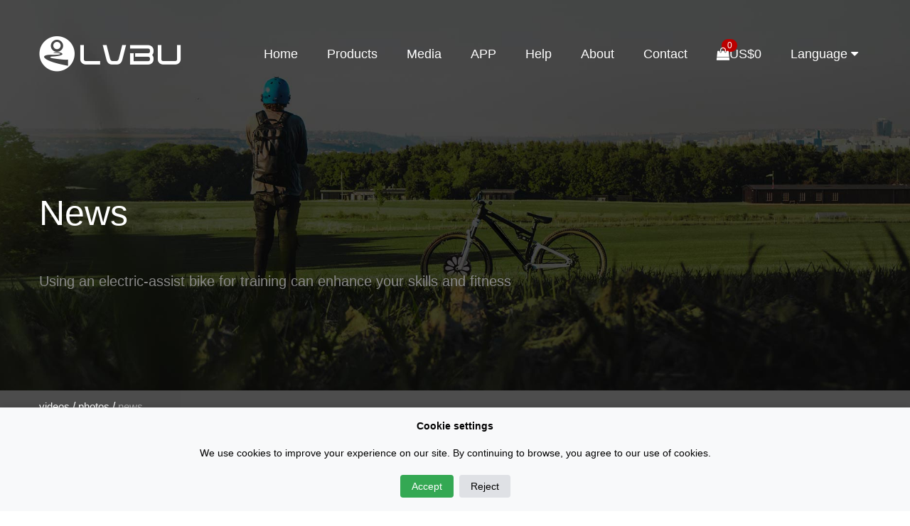

--- FILE ---
content_type: text/html; charset=utf-8
request_url: https://www.lvbu.tech/en/media/articleDetail/638170820640710548
body_size: 10464
content:

<!DOCTYPE html>
<html class="no-js" lang="en">
<head>
<meta charset="utf-8">
<meta http-equiv="X-UA-Compatible" content="IE=edge,chrome=1">
<meta name="keywords" content="bafang ebike kit/bafang ebike conversion kit/swytch ebike/brompton electric kit/easi fit ebike kit/1000w electric bike kit with battery/e bike kits/best electric bike conversion kit/swytch brompton " />
<meta name="description" content="Smart Asssit system / High Efficient Output Arrangement / Bluetooth 5.0 / Induction cut off system / Built in Gyroscope /  All Terrain Application / Anti-theft tracking" />
<meta name="viewport" content="width=device-width,height=device-height,initial-scale=1.0,minimum-scale=1.0,maximum-scale=1.0,user-scalable=no">
<meta name="format-detection" content="telephone=yes">
<meta name="renderer" content="webkit">
<meta http-equiv="Cache-Control" content="no-siteapp" />
<meta name="author" content="https://www.lvbu.tech/" />
<meta name="facebook-domain-verification" content="90j1o7tjgmv3s7ot7mbtzgr3ff9dve" />
<title>Using an electric-assist bike for training can enhance your skills and fitness-Lvbu ebike kit,electric bicycle conversion kit controller motor battery.</title>
<link rel="stylesheet" href="/Areas/en/content/css/amazeui.min.css?202409290959">
<link rel="stylesheet" href="/Areas/en/content/css/myStyle.css?202409290959">
<link rel="stylesheet" href="/Areas/en/content/css/app.css?202409290959">
<link rel="stylesheet" href="/Areas/en/content/css/sale.css?202409290959">
<link rel="stylesheet" href="/Areas/en/content/css/sale2.css?202409290959">
<link rel="stylesheet" href="/Areas/en/content/css/sale3.css?202409290959">
<link rel="stylesheet" href="https://webresource.lvbu.tech/files/iconfont/iconfont.css?202409290959">
<link rel="stylesheet" href="https://webresource.lvbu.tech/files/style/www20201216/en/elink_app_en.css?202409290959">
<link rel="stylesheet" href="/Areas/en/Content/raty-jquery3.1.1/jquery.raty.css?202409290959">
<link rel="stylesheet" href="/Areas/en/Content/css/jquery-confirm.min.css?202409290959">
<!--[if lt IE 9]>
    <script src="/content/libs/html5shiv/3.7/html5shiv.min.js?202409290959"></script>
    <script src="/content/libs/respond.js/1.4.2/respond.js?202409290959"></script>
    <![endif]-->
<script>!function (f,b,e,v,n,t,s) {if (f.fbq) return;n =f.fbq =function () {n.callMethod ?n.callMethod.apply(n,arguments) :n.queue.push(arguments)
};if (!f._fbq) f._fbq =n;n.push =n;n.loaded =!0;n.version ='2.0';n.queue =[];t =b.createElement(e);t.async =!0;t.src =v;s =b.getElementsByTagName(e)[0];s.parentNode.insertBefore(t,s)
}(window,document,'script','https://connect.facebook.net/en_US/fbevents.js');fbq('init','1033135125377848');fbq('track','PageView');</script>
<noscript>
<img height="1" width="1" style="display:none" src="https://www.facebook.com/tr?id=1033135125377848&ev=PageView&noscript=1" />
</noscript>
<script>window.AliyunCaptchaConfig ={region:"cn",prefix:"12xqjo",};</script>
<script type="text/javascript" src="https://o.alicdn.com/captcha-frontend/aliyunCaptcha/AliyunCaptcha.js"></script>
</head>
<!--[if lt IE 9]>
<div class="am-modal am-modal-no-btn am-modal-active" tabindex="-1" id="doc-modal-1" style="display: block; width: 400px; margin-left: -200px; margin-top: -112px;">
    <div class="am-modal-dialog">
        <div class="am-modal-hd">LvBu Tech Notice</div>
        <div class="am-modal-bd">Your browser is too old
           <a href="https://www.firefox.com.cn/" target="_blank" class="am-btn am-btn-danger am-btn-sm am-radius" >click to change one firefox</a>
        </div>
     </div>
</div>
<![endif]-->
<body>
<script src="/Areas/en/content/js/jquery.min.js?202409290959"></script>
<script src="/Areas/en/content/js/amazeui.min.js?202409290959"></script>
<script src="/Areas/en/content/js/main.js?202409290959"></script>
<script src="/Areas/en/content/js/sale.js?202409290959"></script>
<script src="/Areas/en/Content/raty-jquery3.1.1/jquery.raty.js?202409290959"></script>
<script src="/Areas/en/Content/js/jquery-confirm.min.js?202409290959"></script>
<header class="app-hd">
<section id="app-heard-sticky" class="am-show-md-up app-heard-sticky-bg">
<div class="am-container app-heard-sticky">
<a href="/en" class="app-logo20210325"><span class="iconfont icon-lvbu-1 my-text-color-white" style="font-size:50px;"></span></a>
<nav>
<ul class="app-nav am-nav am-nav-pills am-fr">
<li><a href="/en">Home</a></li>
<li><a href="/en/product">Products</a></li>
<li><a href="/en/media">Media</a></li>
<li><a href="/en/app">APP</a></li>
<li><a href="/en/help">Help</a></li>
<li class="google-statistical"><a href="/en/about/aboutus">About</a></li>
<li class="google-statistical"><a href="/en/contact">Contact</a></li>
<li class="google-statistical"><a href="/en/sale/shoppingCart" target="_blank"><span class="am-badge am-badge-danger am-round shopping-bag-head1" id="layout_shopping_cart_total_quantity_1">0</span><span class="am-icon-shopping-bag" id="layout_shopping_cart_total_price_1"> $0.00</span></a></li>
<li class="am-dropdown" data-am-dropdown>
<a href="/" class="am-dropdown-toggle" data-am-dropdown-toggle>Language <span class="am-icon-caret-down"></span></a>
<ul class="am-dropdown-content">
<li class="am-disabled"><a href="/en">English</a></li>
<li class="am-divider"></li>
<li><a href="/">中文</a></li>
<li class="am-divider"></li>
<li><a href="https://es.lvbu.tech/">Español</a></li>
<li class="am-divider"></li>
<li><a href="https://es.lvbu.tech/de">Deutsch</a></li>
<li class="am-divider"></li>
<li><a href="https://es.lvbu.tech/it ">Italiano</a></li>
<li class="am-divider"></li>
<li><a href="https://es.lvbu.tech/ja ">日本語</a></li>
</ul>
</li>
</ul>
</nav>
</div>
</section>
<section data-am-widget="header" id="app-heard-sticky-phone" class="am-show-sm-only am-header app-heard-sticky-phone ">
<div class="app-heard-sticky">
<nav>
<div class="am-header-left am-header-nav" style="z-index:99">
<a href="#right-link" class="" data-am-offcanvas="{target: '#l-nav'}">
<i class="am-header-icon am-icon-bars"></i> Menu
</a>
</div>
<div id="l-nav" class="am-offcanvas">
<div class="am-offcanvas-bar">
<nav class="am-offcanvas-content">
<p></p>
<p><i class="am-icon-home" style="width:15px"></i> &nbsp;&nbsp; <a href="/en">Home</a></p>
<p><i class="am-icon-bicycle" style="width:15px"></i> &nbsp;&nbsp; <a href="/en/product">Products</a></p>
<p><i class="am-icon-play-circle-o" style="width:15px"></i> &nbsp;&nbsp; <a href="/en/media">Media</a></p>
<p><i class="am-icon-building-o" style="width:15px"></i> &nbsp;&nbsp; <a href="/en/app">APP</a></p>
<p><i class="am-icon-tty" style="width:15px"></i> &nbsp;&nbsp; <a href="/en/help">Help</a></p>
<p><i class="am-icon-phone-square" style="width:15px"></i> &nbsp;&nbsp; <a href="/en/about/aboutus">About</a></p>
<p><i class="am-icon-phone-square" style="width:15px"></i> &nbsp;&nbsp; <a href="/en/contact">Contact</a></p>
<p>
<i class="am-icon-shopping-bag" style="width:15px"></i> &nbsp;&nbsp;
<a href="/en/sale/shoppingCart">
<span class="" id="layout_shopping_cart_total_price_2">$0.00</span>
<span class="am-badge am-badge-danger am-round shopping-bag-head3" id="layout_shopping_cart_total_quantity_2">0</span>
</a>
</p>
</nav>
</div>
</div>
<div class="am-header-fixed" style="text-align:center;font-size:16px;vertical-align: middle;z-index:0;">
<a href="/en">
<span class="iconfont icon-lvbu-1 my-text-color-white" style="font-size:28px;"></span>
</a>
</div>
<div class="am-header-right am-header-nav" style="z-index:99">
<span><a href="/en/sale/shoppingCart" target="_blank"><span class="am-badge am-badge-danger am-round shopping-bag-head2" id="layout_shopping_cart_total_quantity_3">0</span><span class="am-icon-shopping-bag">&nbsp;&nbsp;</span></a></span>
<div class="am-dropdown" data-am-dropdown>
<button class="am-btn am-dropdown-toggle am-round" style="padding:5px; background-color:#000;color:#fff" data-am-dropdown-toggle>
EN
</button>
<ul class="am-dropdown-content">
<li class="am-disabled"><a href="/en">English</a></li>
<li class="am-divider"></li>
<li><a href="/">中文</a></li>
<li class="am-divider"></li>
<li><a href="https://es.lvbu.tech/">Español</a></li>
<li class="am-divider"></li>
<li><a href="https://es.lvbu.tech/de">Deutsch</a></li>
<li class="am-divider"></li>
<li><a href="https://es.lvbu.tech/it ">Italiano</a></li>
<li class="am-divider"></li>
<li><a href="https://es.lvbu.tech/ja ">日本語</a></li>
</ul>
</div>
</div>
</nav>
</div>
</section>
</header>
<div class="app-header-banner" style="background-image: url('https://webResource.lvbu.tech/files/en/viewImage/media/media_menu/banner/banner.jpg');">
<section class="am-container">
<h2>News</h2>
<p>Using an electric-assist bike for training can enhance your skills and fitness</p>
</section>
</div>
<div id="app-menu-sticky" class="app-menu-sticky-bg">
<div class="app-here am-container app-menu-sticky">
<a href="/en/media/video" title="videos">videos</a>
/
<a href="/en/media/photo" title="photos">photos</a>
/
<a href="/en/media/article" title="news" class='active'>news</a>
</div>
</div>
<section class="am-container my-margin-top50">
<div class="am-g">
<div class="am-u-lg-8 am-u-md-8 am-u-sm-12">
<h1>
Using an electric-assist bike for training can enhance your skills and fitness
</h1>
<div class="my-font-size-14 my-padding-bottom10 my-padding-top10 my-text-color-888">
source：<a href="//www.lvbu.tech/en" target="_blank">Lvbu Tech</a>
<span class="am-fr">04/14/2023</span>
</div>
<section class="my-font-size-16" style="line-height:30px;">
<p>Using an electric-assist bike for training can enhance your skills and fitness. With the support of the electric motor, you can pedal smoothly, conquer steeper hills, and expand your range of movement. Although compared to riding a conventional bike, there is less muscular load placed upon your body during e-biking, it can still achieve training results. Whether your goal is road cycling, off-road riding, or mountain biking, an electric-assist bike gives you more options for training.</p><p><img src="https://webresource.lvbu.tech/files/en/media/article/638170820640710548//istockphoto-1359536887-612x612-3e70cd904561470a9f34e0e565d59664.jpg" style="max-width:100%;" width="100%"><br>If you want to maintain your heart rate in the endurance zone, riding against strong winds and uphill can disrupt your plans. Steep slopes and strong winds can make you exert more effort, causing your heart rate to go beyond the endurance zone. However, with Lvbu ebike conversion kits, you can accurately attain your training goals. Even when riding uphill, you can perform pedaling exercises at a high frequency. The&nbsp;<a href="https://www.lvbu.tech/en/product/detail/kf" target="_blank">electric assist motor</a>&nbsp;provides better assistance at higher pedal frequencies, ensuring you sustain pedaling even under different intensities.<br>On rest days, especially when time and distance are limited to a conventional bicycle, it becomes problematic. By utilizing the power of the&nbsp;<span style="font-size: 1em;">electric motor for bicycle</span><span style="font-size: 1em;">, you can ride longer distances. This is not possible when using a traditional bike.</span></p><p><img src="https://webresource.lvbu.tech/files/en/media/article/638170820640710548//istockphoto-1130474656-612x612-0792f35eac4c446a9633dd9a3cab1a6b.jpg" style="max-width:100%;" width="100%"><br><a href="https://www.lvbu.tech/en/product/detail/kf" target="_blank">Electric-assist bikes</a>&nbsp;make it easier for you to travel on gravel roads. Gravel roads can place significant stress on your muscles as there are fewer chances to relax your legs while riding. An electric-assist road bike helps ease the pressure on your legs, allowing you to ride more comfortably and control its intensity in the endurance zone most of the time.<br>Moreover, you can also refine your cornering techniques, learn how to navigate rough terrain and tackle steep slopes. After completing your training session, you will feel much better, enabling faster recovery and getting back on track for your next workout. Depending on the steepness and length of your ride, you might require a larger battery capacity.&nbsp;<a href="https://www.lvbu.tech/en/product/detail/kf" target="_blank">Lvbu&nbsp;electric bike motor kit</a><span style="font-size: 1em;">&nbsp;offer a range of battery units with varying capacities to suit your needs.</span></p><p><img src="https://webresource.lvbu.tech/files/en/media/article/638170820640710548//istockphoto-1090800570-612x612-9142df8d6822421f934a567282d00bc3.jpg" style="max-width:100%;" width="100%"><br><a href="https://www.lvbu.tech/en/product/detail/kf" target="_blank">Electric-assist mountain bikes</a>&nbsp;are also ideal for aerobics training. With the electric conversion kit, you will be able to perform higher intensity exercises. If you're preparing for a marathon or multi-stage race, you would require a lot of rhythm-based training. Typically, road cycling is better suited for this type of workout instead of off-road paths. However, with an electric-assist mountain bike, you can train on forest trails. Adjusting the level of assistance, or turning it off completely, and you can either limit power to zone 3 or limit your heart rate to 78 to 83 percent of your threshold heart rate. When you're on a steep hill, be sure to turn on the power so you don't exceed your rhythm.</p><p><img src="https://webresource.lvbu.tech/files/en/media/article/638170820640710548//photo-1541625390725-39ec9fecaf17-d4556387861f45dd8b9be2902852cef4.jpg" style="max-width:100%;" width="100%"><br>On an electric mountain bike, you can improve your cycling skills because it can help you climb hills and conserve energy; when you reach the top of the hill, you still have enough energy to enter downhill in better physical condition. At the same time, because you have more energy, you can also do more skill-based training.</p><p><br>Although the load on your muscles is relatively smaller during each climb, using an electric assist bike can still improve your climbing ability. This is because when the electric assist is the main output during the climb, you can focus more on your cycling posture. It is very difficult to focus on posture while struggling to pedal a traditional bicycle up a hill. After a while, when you ride a traditional bicycle uphill, you will find that your technique has become very proficient.</p><p><img src="https://webresource.lvbu.tech/files/en/media/article/638170820640710548//25e4ac771da4b2ad05cbf864ef88ad92-208173873b2a449ab1dc74b6cd91abfb.jpg" style="max-width:100%;" width="100%"><br>Electric assist bikes are powerful tools. All the benefits produced by electric assist bike kit&nbsp; training can be transferred to traditional bicycles. After experiencing the benefits of electric assist bikes, you may want to charge the battery quickly and ride this powerful machine out.&nbsp;<span style="font-size: 1em;">Come replace&nbsp;</span><a href="https://www.lvbu.tech/en/product/detail/kf" target="_blank">Lvbu&nbsp;electric ebike conversion kits</a><span style="font-size: 1em;">&nbsp;and start a new era of smart cycling!</span></p>
</section>
<div class="my-margin-bottom50 my-margin-top50  my-font-size-14">
<a href="/en/media/articleDetail/638169819828262957">« Previous：How to overcome the fatigue period of cycling?</a>
<br />
<a href="/en/media/articleDetail/638173227374921140">» Next：How to make the bike ride less strenuous?</a>
</div>
</div>
<div class="am-u-lg-4 am-u-md-4 am-hide-sm">
<div data-am-widget="list_news" class="am-list-news am-list-news-default am-cf">
<div class="am-list-news-hd am-cf">
<a href="/en/media/article" target="_blank">
<h2>Recommended reading</h2>
<span class="am-list-news-more am-fr">MORE &raquo;</span>
</a>
</div>
<div class="am-list-news-bd">
<ul class="am-list">
<li class="am-g am-list-item-desced am-list-item-thumbed am-list-item-thumb-top">
<div class="am-list-thumb am-u-sm-12">
<a href="/en/media/articleDetail/638321866863047474" target="_blank">
<img src="https://webresource.lvbu.tech/files/en/media/article/638321866863047474/thumbnail//1061-d6f19fd00d9341da87421f31ef024e66.jpg" alt="Why is it recommended to have a Bike Bluetooth Display when cycling?" />
</a>
</div>
<div class="am-list-main" style="clear:both">
<h3 class="am-list-item-hd am-text-truncate"><a href="/en/media/articleDetail/638321866863047474" target="_blank">Why is it recommended to have a Bike Bluetooth Display when cycling?</a></h3>
<div class="am-list-item-text">Many novice cyclists often practice blindly without having a concept of cycling speed, time, and dis...</div>
</div>
</li>
<li class="am-g am-list-item-desced am-list-item-thumbed am-list-item-thumb-top">
<div class="am-list-thumb am-u-sm-12">
<a href="/en/media/articleDetail/637511369579614352" target="_blank">
<img src="https://webresource.lvbu.tech/files/en/media/article/637511369579614352/thumbnail//3-1eafdcdd53964decae0aefe5ecd2808a.jpg" alt="Bottle battery design-Lvbu BY series Ebike kits" />
</a>
</div>
<div class="am-list-main" style="clear:both">
<h3 class="am-list-item-hd am-text-truncate"><a href="/en/media/articleDetail/637511369579614352" target="_blank">Bottle battery design-Lvbu BY series Ebike kits</a></h3>
<div class="am-list-item-text">BY series&amp;nbsp;ebike kit&amp;nbsp;with beautiful design and is simple to install. It only takes five min...</div>
</div>
</li>
<li class="am-g am-list-item-desced am-list-item-thumbed am-list-item-thumb-top">
<div class="am-list-thumb am-u-sm-12">
<a href="/en/media/articleDetail/637540945456715000" target="_blank">
<img src="https://webresource.lvbu.tech/files/en/media/article/637540945456715000/thumbnail//6-19c4a35ea4264ebebd504d696a552a75.jpg" alt="Lvbu  Ebike kit--low carbon travel enjoy free riding" />
</a>
</div>
<div class="am-list-main" style="clear:both">
<h3 class="am-list-item-hd am-text-truncate"><a href="/en/media/articleDetail/637540945456715000" target="_blank">Lvbu Ebike kit--low carbon travel enjoy free riding</a></h3>
<div class="am-list-item-text">As a cyclist, there is nothing better than the simple pleasure of a bicycle. There is no traffic jam...</div>
</div>
</li>
<li class="am-g am-list-item-desced am-list-item-thumbed am-list-item-thumb-top">
<div class="am-list-thumb am-u-sm-12">
<a href="/en/media/articleDetail/637511429799536578" target="_blank">
<img src="https://webresource.lvbu.tech/files/en/media/article/637511429799536578/thumbnail//12-870661aacbd6436fb4dc9a1e0056e73a.jpg" alt="Seat bag battery design-Lvbu BT series Ebike kit" />
</a>
</div>
<div class="am-list-main" style="clear:both">
<h3 class="am-list-item-hd am-text-truncate"><a href="/en/media/articleDetail/637511429799536578" target="_blank">Seat bag battery design-Lvbu BT series Ebike kit</a></h3>
<div class="am-list-item-text">BT battery is seat-shaped, which is compact and concealed. It only takes 8 minutes to complete the i...</div>
</div>
</li>
<li class="am-g am-list-item-desced am-list-item-thumbed am-list-item-thumb-top">
<div class="am-list-thumb am-u-sm-12">
<a href="/en/media/articleDetail/637517731499952099" target="_blank">
<img src="https://webresource.lvbu.tech/files/en/media/article/637517731499952099/thumbnail//8-b4f37ec5c4c7434296907c6ad72a601d.jpg" alt="All in one design -Lvbu BX series Ebike kit" />
</a>
</div>
<div class="am-list-main" style="clear:both">
<h3 class="am-list-item-hd am-text-truncate"><a href="/en/media/articleDetail/637517731499952099" target="_blank">All in one design -Lvbu BX series Ebike kit</a></h3>
<div class="am-list-item-text">Lvbu BX series integrates the battery, motor, and controller all in one hub, The battery is built ...</div>
</div>
</li>
</ul>
</div>
</div>
<style>.am-list-item-desced{padding-top:30px !important;padding-bottom:30px !important;}.am-list-item-text{-webkit-line-clamp:4 !important;max-height:5.2em !important;}@media only screen and (max-width:640px){.am-list-news-default .am-list-item-thumb-left .am-list-thumb,.am-list-news-default .am-list-item-thumb-right .am-list-thumb{max-height:200px !important;}}</style>
</div>
</div>
</section>
<style>h1{font-weight:100 !important;}</style>
<footer class="app-footer">
<div class="am-container">
<section class="am-g app-footer-container">
<section class="am-u-sm-12 am-u-md-6 am-u-lg-5 subnav">
<p style="color:#ee0000;font-size:40px;font-weight:600">
<img width="30%" src="https://webresource.lvbu.tech/files/en/viewContent/-en-_layout/1/LVBU_logo-47f37e0a266c4377b4f0c16c1734fbe4.png" />
</p>
<p style="font-size: 20px; font-weight: 600">
MAKE CYCLING MORE JOYFUL
</p>
<h2>APP</h2>
<ul>
<li><a href="/en/app/instruction/wepower" target="_blank">Wepower (Bluetooth version)</a>&nbsp;&nbsp;&nbsp;&nbsp;<a href="/app_download/wepower" target="_blank"><time class="">Download</time></a></li>
</ul>
<div class="" style="padding-top:10px;padding-bottom:10px;">
<span class="my-font-size-18">
<a target="_blank" href="https://www.facebook.com/LvbuTechnology/" data-am-popover="{content: 'Facebook', trigger: 'hover focus'}"><i class="am-icon-facebook-square"></i></a>
<a target="_blank" href="https://www.youtube.com/channel/UCev0G65gVMuwbpooCZMSRhw?sub_confirmation=1" data-am-popover="{content: 'YouTube', trigger: 'hover focus'}"><i class="am-icon-youtube"></i></a>
<a target="_blank" href="https://www.instagram.com/lvbu_tech/" data-am-popover="{content: 'Instagram', trigger: 'hover focus'}"><i class="am-icon-instagram"></i></a>
<a target="_blank" href="https://twitter.com/LvbuTech" data-am-popover="{content: 'Twitter', trigger: 'hover focus'}"><i class="am-icon-twitter-square"></i></a>
<a target="_blank" href="https://www.linkedin.com/company/jiangxi-lvbu-technology-co-ltd/" data-am-popover="{content: 'LinkedIn', trigger: 'hover focus'}"><i class="am-icon-linkedin-square"></i></a>
<a target="_blank" href="tel:+8613505915348" data-am-popover="{content: '+8613505915348', trigger: 'hover focus'}"><i class="am-icon-phone-square"></i></a>
<a target="_blank" href="mailto:max@lvbu.tech" data-am-popover="{content: 'max@lvbu.tech', trigger: 'hover focus'}"><i class="am-icon-envelope"></i></a>
</span>
</div>
</section>
<section class="am-u-sm-12 am-u-md-6 am-u-lg-3 subnav">
<h2>Site navigation</h2>
<p><a href="/en/sitemap" target="_blank">Site map</a></p>
<p><a href="/en/product" target="_blank">Product Center</a></p>
<p><a href="/en/media" target="_blank">Video image</a></p>
<p><a href="/en/app" target="_blank">APP download</a></p>
<p><a href="/en/help" target="_blank">Help description</a></p>
<p><a href="/en/cooperate" target="_blank">Cooperate to join</a></p>
<p><a href="/en/about" target="_blank">About us</a></p>
</section>
<section class="am-u-sm-12 am-u-md-12 am-u-lg-4">
<h2>About us</h2>
<p>
Jiangxi Lvbu Technology Co., Ltd. was established in July 2014 and is located in Nanchang, the capital of Jiangxi Province. It is dedicated to the research and development, production and sales of smart cycling equipment, and strives to improve people's cycling environment. The company has an experienced and skilled R&D team, full of vigor and dreams. The product has obtained a number of national patents and copyrights. It is a demonstration enterprise in Nanchang Economic Development Zone. It has received high attention from the government and won many awards. In 2017, it was listed on the New Fourth Board of the Jiangxi Provincial Stock Exchange.
</p>
</section>
</section>
<div id="home_coupon_mian_hint" class="en_home_layout_tip">
GET YOUR VOUCHER
</div>
<div id="home_div_coupon_hint"></div>
<script>$(function () {$.get("/en/sale/home_coupon_hint",function (data) {$("#home_div_coupon_hint").html(data);});});</script>
</div>
<div class="app-footer-bottom">
<div class="am-container">
<div class="am-g">
<div class="m-u-sm-12 am-u-md-12 am-u-lg-6 am-sm-only-text-center" style="padding-top:10px;">
<span class="my-font-size-12">
<a href="https://beian.miit.gov.cn/#/Integrated/index" rel="external nofollow">Gan ICP No.14005953</a>
<a href="https://www.lvbu.tech/">Jiangxi Lvbu Technology Co., Ltd.</a>
</span>
</div>
<div class="m-u-sm-12 am-u-md-12 am-u-lg-6 am-text-right am-md-only-text-left am-sm-only-text-center" style="padding-top:10px;">
<span class="my-font-size-18">
<a target="_blank" href="https://www.facebook.com/LvbuTechnology/" data-am-popover="{content: 'Facebook', trigger: 'hover focus'}"><i class="am-icon-facebook-square"></i></a>
<a target="_blank" href="https://www.youtube.com/channel/UCev0G65gVMuwbpooCZMSRhw?sub_confirmation=1" data-am-popover="{content: 'YouTube', trigger: 'hover focus'}"><i class="am-icon-youtube"></i></a>
<a target="_blank" href="https://www.instagram.com/lvbu_tech/" data-am-popover="{content: 'Instagram', trigger: 'hover focus'}"><i class="am-icon-instagram"></i></a>
<a target="_blank" href="https://twitter.com/LvbuTech" data-am-popover="{content: 'Twitter', trigger: 'hover focus'}"><i class="am-icon-twitter-square"></i></a>
<a target="_blank" href="https://www.linkedin.com/company/jiangxi-lvbu-technology-co-ltd/" data-am-popover="{content: 'LinkedIn', trigger: 'hover focus'}"><i class="am-icon-linkedin-square"></i></a>
<a target="_blank" href="tel:+8613505915348" data-am-popover="{content: '+8613505915348', trigger: 'hover focus'}"><i class="am-icon-phone-square"></i></a>
<a target="_blank" href="mailto:max@lvbu.tech" data-am-popover="{content: 'max@lvbu.tech', trigger: 'hover focus'}"><i class="am-icon-envelope"></i></a>
</span>
</div>
</div>
</div>
</div>
</footer>
<!--[if lt IE 9]>
    <script src="/content/jquery/1.11.1/jquery.min.js?202409290959"></script>
    <script src="/content/modernizr/2.8.3/modernizr.js?202409290959"></script>
    <script src="/content/js/polyfill/rem.min.js?202409290959"></script>
    <script src="/content/js/polyfill/respond.min.js?202409290959"></script>
    <script src="/content/js/amazeui.legacy.js"></script>
    <![endif]-->
<script src="/Areas/en/content/js/image.js?202409290959"></script>
<script src='/Areas/en/content/js/to_top.js?202409290959'></script>
<script src='/Areas/en/content/js/app.js?202409290959'></script>
<script async>
        var current_url = window.location.href;
        $.post("/en/DBPage/PageViewInsert", { url: current_url }, function (data) {
        });
    </script>
<script async type="text/javascript">window._MICHAT =window._MICHAT ||function () {(_MICHAT.a =_MICHAT.a ||[]).push(arguments) };_MICHAT("accountid",107323);_MICHAT("gid","5");_MICHAT("domain","mac.mdkchat.com");_MICHAT("lng","en");(function (m,d,q,j,s) {j =d.createElement(q),s =d.getElementsByTagName(q)[0];j.async =true;j.charset ="UTF-8";j.src =("https:" ==document.location.protocol ?"https://" :"http://") + "mac.mdkchat.com/Web/JS/mivisit.js?_=t";s.parentNode.insertBefore(j,s);})(window,document,"script");</script>
<style>#MICHAT-FLOAT-WRAP{z-index:114748300 !important;}</style>
<script async type="text/javascript" src="https://js.users.51.la/20936441.js"></script>
<script async>
            (function () {
                var bp = document.createElement('script');
                var curProtocol = window.location.protocol.split(':')[0];
                if (curProtocol === 'https') {
                    bp.src = 'https://zz.bdstatic.com/linksubmit/push.js';
                }
                else {
                    bp.src = 'http://push.zhanzhang.baidu.com/push.js';
                }
                var s = document.getElementsByTagName("script")[0];
                s.parentNode.insertBefore(bp, s);
            })();
        </script>
<script async>
            (function () {
                var src = "https://jspassport.ssl.qhimg.com/11.0.1.js?d182b3f28525f2db83acfaaf6e696dba";
                document.write('<script src="' + src + '" id="sozz"><\/script>');
            })();
        </script>
<script async>
            (function () {

                var el = document.createElement("script");
                el.src = "https://sf1-scmcdn-tos.pstatp.com/goofy/ttzz/push.js?bcc09f1600cb72145ebe6d4a28d4ec723bcbfa9de2a28ef01dda2389ffe3443599781593c508242fae4317da19c6907e63ed233fcb89a56edab569f2a9d663ba";
                el.id = "ttzz";
                var s = document.getElementsByTagName("script")[0];
                s.parentNode.insertBefore(el, s);
            })(window)
        </script>
<script async>
            !(function (c, b, d, a) {
                c[a] || (c[a] = {}); c[a].config = { pid: "h268xn4b8t@92699945c80012c", appType: "web", imgUrl: "https://arms-retcode.aliyuncs.com/r.png?", sendResource: true, enableLinkTrace: true, behavior: true };
                with (b) with (body) with (insertBefore(createElement("script"), firstChild)) setAttribute("crossorigin", "", src = d)
            })(window, document, "https://retcode.alicdn.com/retcode/bl.js", "__bl");
        </script>
<div id="cookie-consent-banner" class="cookie-consent-banner">
<h3>Cookie settings</h3>
<p>We use cookies to improve your experience on our site. By continuing to browse, you agree to our use of cookies. </p>
<button id="btn-accept-all" class="cookie-consent-button btn-success">Accept</button>
<button id="btn-accept-some" class="cookie-consent-button btn-outline" style="display:none">Accept Selection</button>
<button id="btn-reject-all" class="cookie-consent-button btn-grayscale">Reject</button>
<div class="cookie-consent-options" style="display:none">
<label><input id="consent-necessary" type="checkbox" value="Necessary" checked disabled>Necessary</label>
<label><input id="consent-analytics" type="checkbox" value="Analytics" checked>Analytics</label>
<label><input id="consent-preferences" type="checkbox" value="Preferences" checked>Preferences</label>
<label><input id="consent-marketing" type="checkbox" value="Marketing">Marketing</label>
</div>
</div>
<script async src="https://www.googletagmanager.com/gtag/js?id=AW-10831762939"></script>
<script async src="https://www.googletagmanager.com/gtag/js?id=G-KCGKVEE2V6"></script>
<script async>
            window.dataLayer = window.dataLayer || [];
            function gtag() { dataLayer.push(arguments); }
            gtag('consent', 'default', { 'ad_storage': 'denied' });
            gtag('js', new Date());

            gtag('config', 'UA-215857162-1');
            gtag('config', 'G-KCGKVEE2V6');
            gtag('config', 'AW-10831762939', { 'allow_enhanced_conversions': true });
            var enhanced_conversion_data;

            //购买 google-statistical-click-purchase
            //代码 s395CK3e7NYDEPur_qwo
            window.addEventListener('load', function (event) {
                if (window.location.href.indexOf("/pay") > 0) {
                    document.querySelectorAll('.google-statistical-click-purchase').forEach(function (e) {
                        e.addEventListener('click', function () {
                            var price = 0;
                            price = document.querySelector("#total_price_total_show").innerText.replace(/[^0-9.-]/g, "");
                            var email = document.querySelector("body > div.sale-main-top > div > div.og2-stat-content.og2-address > p:nth-child(2) > span").innerText;
                            var orderId = document.querySelector("body > p.sale-orderId").innerText;
                            gtag('consent', 'update', { 'ad_storage': 'granted' });
                            gtag('set', 'user_data', { 'email': email })
                            //console.log("google-statistical-click-purchase" + orderId + "," + price + "," + email);
                            gtag('event', 'purchase', {
                                'send_to': 'AW-10831762939/s395CK3e7NYDEPur_qwo',
                                'value': parseFloat(price),
                                'currency': 'USD',
                                'transaction_id': orderId
                            });
                        })
                    })
                };
            });


            //加入购物车 google-statistical-click-cart
            //代码 G9gYCKCTtOoYEPur_qwo
            window.addEventListener('load', function (event) {
                document.querySelectorAll('.google-statistical-click-cart').forEach(function (e) {
                    e.addEventListener('click', function () {
                        //console.log("google-statistical-click-cart");
                        gtag('consent', 'update', { 'ad_storage': 'granted' });
                        gtag('event', 'cart', { 'send_to': 'AW-10831762939/G9gYCKCTtOoYEPur_qwo' });
                    })
                })
            });


            //领取优惠劵 google-statistical-click-voucher
            //代码 ojU4CMOpu-oYEPur_qwo
            window.addEventListener('load', function (event) {
                if (window.location.href.indexOf("/detail") > 0) {
                    document.querySelectorAll('.google-statistical-click-voucher').forEach(function (e) {
                        e.addEventListener('click', function () {
                            //console.log("google-statistical-click-voucher");
                            gtag('consent', 'update', { 'ad_storage': 'granted' });
                            gtag('event', 'voucher', { 'send_to': 'AW-10831762939/ojU4CMOpu-oYEPur_qwo' });
                        })
                    })
                };
            });

            //咨询 google-statistical-click-advisory
            //代码 ojU4CMOpu-oYEPur_qwo
            window.addEventListener('load', function () {
                document.querySelectorAll('.google-statistical-click-advisory').forEach(function (e) {
                    e.addEventListener('click', function () {
                        //console.log("google-statistical-click-advisory");
                        gtag('consent', 'update', { 'ad_storage': 'granted' });
                        gtag('event', 'conversion', { 'send_to': 'AW-10831762939/f9NyCMapu-oYEPur_qwo' });
                    })
                })
            })
            //米多客咨询 f9NyCMapu-oYEPur_qwo
            window.addEventListener('load', function () {
                document.querySelectorAll('#MICHAT-FLOAT-WRAP').forEach(function (e) {
                    e.addEventListener('click', function () {
                        //console.log("米多客，MICHAT-FLOAT-WRAP");
                        gtag('consent', 'update', { 'ad_storage': 'granted' });
                        gtag('event', 'conversion', { 'send_to': 'AW-10831762939/f9NyCMapu-oYEPur_qwo' });
                    })
                })
            })
            //米多客咨询 f9NyCMapu-oYEPur_qwo
            window.addEventListener('load', function () {
                document.querySelectorAll('#MICHAT-MINI-BTN').forEach(function (e) {
                    e.addEventListener('click', function () {
                        //console.log("米多客的mini窗口，MICHAT-MINI-BTN");
                        gtag('consent', 'update', { 'ad_storage': 'granted' });
                        gtag('event', 'conversion', { 'send_to': 'AW-10831762939/f9NyCMapu-oYEPur_qwo' });
                    })
                })
            })


        </script>
<script>(function (w,d,s,l,i) {w[l] =w[l] ||[];w[l].push({'gtm.start':new Date().getTime(),event:'gtm.js'
});var f =d.getElementsByTagName(s)[0],j =d.createElement(s),dl =l !='dataLayer' ?'&l=' + l :'';j.async =true;j.src ='https://www.googletagmanager.com/gtm.js?id=' + i + dl;f.parentNode.insertBefore(j,f);})(window,document,'script','dataLayer','GTM-WKMK5QF');</script>
<script>function hideBanner() {document.getElementById('cookie-consent-banner').style.display ='none';}
if (localStorage.getItem('consentMode') ===null) {document.getElementById('btn-accept-all').addEventListener('click',function () {setConsent({necessary:true,analytics:true,preferences:true,marketing:true
});hideBanner();});document.getElementById('btn-accept-some').addEventListener('click',function () {setConsent({necessary:true,analytics:document.getElementById('consent-analytics').checked,preferences:document.getElementById('consent-preferences').checked,marketing:document.getElementById('consent-marketing').checked
});hideBanner();});document.getElementById('btn-reject-all').addEventListener('click',function () {setConsent({necessary:false,analytics:false,preferences:false,marketing:false
});hideBanner();});document.getElementById('cookie-consent-banner').style.display ='block';}
 function setConsent(consent) {const consentMode ={'functionality_storage':consent.necessary ?'granted' :'denied','security_storage':consent.necessary ?'granted' :'denied','ad_storage':consent.marketing ?'granted' :'denied','analytics_storage':consent.analytics ?'granted' :'denied','personalization':consent.preferences ?'granted' :'denied',};gtag('consent','update',consent);localStorage.setItem('consentMode',JSON.stringify(consentMode));}
</script>
<style>.cookie-consent-banner{display:none;position:fixed;bottom:0;left:0;right:0;background-color:#f8f9fa;box-shadow:0 -2px 10px rgba(0,0,0,0.1);color:black;padding:15px;font-size:14px;text-align:center;z-index:1000;}.cookie-consent-button{border:none;padding:8px 16px;text-align:center;text-decoration:none;display:inline-block;font-size:14px;margin:4px 2px;cursor:pointer;border-radius:4px;}.cookie-consent-button:hover{box-shadow:0 -2px 5px rgba(0,0,0,0.2);}.cookie-consent-button:active{opacity:.5;}.cookie-consent-button.btn-success{background-color:#34a853;color:white;}.cookie-consent-button.btn-grayscale{background-color:#dfe1e5;color:black;}.cookie-consent-button.btn-outline{background-color:#e6f4ea;color:#34a853;}.cookie-consent-options{display:flex;justify-content:center;flex-wrap:wrap;margin-bottom:10px;}.cookie-consent-options label{margin:0 10px;font-size:14px;}.cookie-consent-options input{margin-right:5px;}</style>
</body>
</html>


--- FILE ---
content_type: text/html; charset=utf-8
request_url: https://www.lvbu.tech/en/sale/home_coupon_hint
body_size: 757
content:

<div class="am-modal am-modal-prompt" tabindex="-1" id="coupon-contact-prompt">
<div class="am-modal-dialog coupon-contact-dialog">
<span id="coupon-contact-close" class="coupon-contact-close">&times;</span>
<div class="coupon-contact-title">Limit time offer<br /> <span class="coupon-contact-price"> $50.00 </span><br /> OFF voucher for all kits!</div>
<div class="am-modal-bd">
Enter to grab your voucher code <br />
We will contact you as soon as possible
<input id="name" type="text" class="am-modal-prompt-input coupon-contact-input" placeholder="Name *">
<input id="email" type="email" class="am-modal-prompt-input coupon-contact-input" placeholder="Email Address *">
<div class="am-btn coupon-contact-submit" data-am-modal-confirm>PLEASE SEND MY VOUCHER CODE</div>
</div>
</div>
</div>
<script>function clearValue() {$("#name").val('')
$("#email").val('')
}
$('#home_coupon_mian_hint').on('click',function () {OpenModel()
});function OpenModel() {var productTypeCode ="kf"
$('#coupon-contact-prompt').modal({relatedTarget:this,closeViaDimmer:0,onConfirm:function (e) {var CName =$("#name").val();var CEmail =$("#email").val()
 if (!patternName(CName)) {ErrAlert('Dear, Name cannot be empty');return;}
if (!patternEmail(CEmail)) {ErrAlert('Opps. Email address format is not correct.The correct format is xxx@xxx.xxx');return;}
$.post("/en/DBSale/VoucherContactInfoSubmit",{customerName:CName,customerEmail:CEmail,productTypeCode:productTypeCode },function (data) {if (data.ResponseCode =="ok") {$("#name").val('')
$("#email").val('')
close();SuccessAlert('Thanks for your message, Pls. pay attention to your email box. Have a nice day !');} else {close();ErrAlert(data.ResponseString)
}
});},});}
function ErrAlert(msg) {$.alert({icon:'am-icon-warning',type:'red',animation:'bottom',closeAnimation:'bottom',useBootstrap:false,autoClose:'Close|3000',title:'Alert!',content:msg,theme:'bootstrap',buttons:{Close:function () {}
}
});}
function SuccessAlert(msg) {$.alert({icon:'am-icon-check-square',type:'green',animation:'bottom',closeAnimation:'bottom',useBootstrap:false,autoClose:'Close|3000',title:'SUCCESS!',content:msg,theme:'bootstrap',buttons:{Close:function () {}
}
});}
$("#coupon-contact-close").click(function () {close();});function close() {$('#coupon-contact-prompt').modal('close');}
</script>
<script src='/Areas/en/content/js/pattern.js?202409290959'></script>


--- FILE ---
content_type: text/css
request_url: https://www.lvbu.tech/Areas/en/content/css/myStyle.css?202409290959
body_size: 1079
content:
* {
    padding: 0px;
    margin: 0px;
}

/****************************************************************************************************************************************************************************************************************************************************************************************************************************************************************************************************************************************************************************************************************************************************************************************/
.my-text-center {
    text-align: center;
}

.my-text-left {
    text-align: left;
}

.my-text-right {
    text-align: right;
}

.my-text-right-absolute {
    position: absolute;
    right: 0;
    top: 0;
}

.my-text-input-readonly {
    background-color: #fff !important;
}
/****************************************************************************************************************************************************************************************************************************************************************************************************************************************************************************************************************************************************************************************************************************************************************************************/
.my-text-color-888 {
    color: #888;
}

.my-text-color-777 {
    color: #777;
}

.my-text-color-666 {
    color: #666;
}

.my-text-color-333 {
    color: #333;
}

.my-text-color-000 {
    color: #000;
}

.my-text-color-red {
    color: #ff0000;
}

.my-text-color-orange {
    color: #FF7300;
}

.my-text-color-blue {
    color: #1E9FFF;
}

.my-text-color-white {
    color: #fff;
}

.my-text-color-eee {
    color: #eee;
}

.my-text-color-ddd {
    color: #ddd;
}

.my-text-color-ccc {
    color: #ccc;
}

.my-text-color-bbb {
    color: #bbb;
}

.my-text-color-link {
    color: #50A0DF;
}

.my-text-color-income {
    color: #C84766;
}

.my-text-color-payout {
    color: #69A767;
}

.my-text-color-balance {
    color: #205CA8;
}

/****************************************************************************************************************************************************************************************************************************************************************************************************************************************************************************************************************************************************************************************************************************************************************************************/
.my-font-size-10 {
    font-size: 10px;
}

.my-font-size-11 {
    font-size: 11px;
}

.my-font-size-12 {
    font-size: 12px;
}

.my-font-size-13 {
    font-size: 13px;
}

.my-font-size-14 {
    font-size: 14px;
}

.my-font-size-15 {
    font-size: 15px;
}

.my-font-size-16 {
    font-size: 16px;
}

.my-font-size-17 {
    font-size: 17px;
}

.my-font-size-18 {
    font-size: 18px;
}

.my-font-size-19 {
    font-size: 19px;
}

.my-font-size-20 {
    font-size: 20px;
}

.my-font-size-21 {
    font-size: 21px;
}

.my-font-size-22 {
    font-size: 22px;
}

.my-font-size-23 {
    font-size: 23px;
}

.my-font-size-24 {
    font-size: 24px;
}

.my-font-size-25 {
    font-size: 25px;
}

.my-font-size-26 {
    font-size: 26px;
}

.my-font-size-27 {
    font-size: 27px;
}

.my-font-size-28 {
    font-size: 28px;
}

.my-font-size-29 {
    font-size: 29px;
}

.my-font-size-30 {
    font-size: 30px;
}

.my-font-size-30 {
    font-size: 30px;
}

.my-font-size-31 {
    font-size: 31px;
}

.my-font-size-32 {
    font-size: 32px;
}

.my-font-size-33 {
    font-size: 33px;
}

.my-font-size-34 {
    font-size: 34px;
}

.my-font-size-35 {
    font-size: 35px;
}

.my-font-size-36 {
    font-size: 36px;
}

.my-font-size-37 {
    font-size: 37px;
}

.my-font-size-38 {
    font-size: 38px;
}

.my-font-size-39 {
    font-size: 39px;
}

.my-font-size-40 {
    font-size: 40px;
}

.my-font-size-41 {
    font-size: 41px;
}

.my-font-size-42 {
    font-size: 42px;
}

.my-font-size-43 {
    font-size: 43px;
}

.my-font-size-44 {
    font-size: 44px;
}

.my-font-size-45 {
    font-size: 45px;
}

.my-font-size-46 {
    font-size: 46px;
}

.my-font-size-47 {
    font-size: 47px;
}

.my-font-size-48 {
    font-size: 48px;
}

.my-font-size-49 {
    font-size: 49px;
}

.my-font-size-50 {
    font-size: 50px;
}

.my-font-size-51 {
    font-size: 51px;
}

.my-font-size-52 {
    font-size: 52px;
}

.my-font-size-53 {
    font-size: 53px;
}

.my-font-size-54 {
    font-size: 54px;
}

.my-font-size-55 {
    font-size: 55px;
}

.my-font-size-56 {
    font-size: 56px;
}

.my-font-size-57 {
    font-size: 57px;
}

.my-font-size-58 {
    font-size: 58px;
}

.my-font-size-59 {
    font-size: 59px;
}

.my-font-size-60 {
    font-size: 60px;
}

.my-font-size-61 {
    font-size: 61px;
}

.my-font-size-62 {
    font-size: 62px;
}

.my-font-size-63 {
    font-size: 63px;
}

.my-font-size-64 {
    font-size: 64px;
}

.my-font-size-65 {
    font-size: 65px;
}

.my-font-size-66 {
    font-size: 66px;
}

.my-font-size-67 {
    font-size: 67px;
}

.my-font-size-68 {
    font-size: 68px;
}

.my-font-size-69 {
    font-size: 69px;
}

.my-font-size-70 {
    font-size: 70px;
}


.my-font-bold {
    font-weight: bold;
}

.my-pointer {
    cursor: pointer;
}
/****************************************************************************************************************************************************************************************************************************************************************************************************************************************************************************************************************************************************************************************************************************************************************************************/
.my-background-color-f3f3f3 {
    background-color: #f3f3f3;
}

.my-background-color-orange {
    background-color: #ff6a00;
}

.my-background-color-white {
    background-color: #fff;
}

/****************************************************************************************************************************************************************************************************************************************************************************************************************************************************************************************************************************************************************************************************************************************************************************************/
.my-button-radius-333333 {
    display: inline-block;
    padding: 5px 30px;
    border: 1px solid #333;
    border-radius: 30px;
    color: #333;
    text-decoration: none;
    margin-top: 25px;
}
/****************************************************************************************************************************************************************************************************************************************************************************************************************************************************************************************************************************************************************************************************************************************************************************************/
.my-border-bottom-dotted-999999 {
    border-bottom-style: dotted;
    border-bottom-width: 1px;
    border-bottom-color: #999;
}


/****************************************************************************************************************************************************************************************************************************************************************************************************************************************************************************************************************************************************************************************************************************************************************************************/
.my-margin-top10 {
    margin-top: 10px;
}

.my-margin-top20 {
    margin-top: 20px;
}

.my-margin-top30 {
    margin-top: 30px;
}

.my-margin-top40 {
    margin-top: 40px;
}

.my-margin-top50 {
    margin-top: 50px;
}

.my-margin-top60 {
    margin-top: 60px;
}

.my-margin-top70 {
    margin-top: 70px;
}

.my-margin-top80 {
    margin-top: 80px;
}

.my-margin-top90 {
    margin-top: 90px;
}

.my-margin-top100 {
    margin-top: 100px;
}

.my-margin-bottom10 {
    margin-bottom: 10px;
}

.my-margin-bottom20 {
    margin-bottom: 20px;
}

.my-margin-bottom30 {
    margin-bottom: 30px;
}

.my-margin-bottom40 {
    margin-bottom: 40px;
}

.my-margin-bottom50 {
    margin-bottom: 50px;
}

.my-margin-bottom60 {
    margin-bottom: 60px;
}

.my-margin-bottom70 {
    margin-bottom: 70px;
}

.my-margin-bottom80 {
    margin-bottom: 80px;
}

.my-margin-bottom90 {
    margin-bottom: 90px;
}

.my-margin-bottom100 {
    margin-bottom: 100px;
}

.my-margin-right5 {
    margin-right: 5px;
}

.my-margin-right10 {
    margin-right: 10px;
}

.my-margin-right20 {
    margin-right: 20px;
}

.my-margin-right30 {
    margin-right: 30px;
}

.my-margin-right40 {
    margin-right: 40px;
}

.my-margin-right50 {
    margin-right: 50px;
}

.my-margin-right60 {
    margin-right: 60px;
}

.my-margin-right70 {
    margin-right: 70px;
}

.my-margin-right80 {
    margin-right: 80px;
}

.my-margin-right90 {
    margin-right: 90px;
}

.my-margin-right100 {
    margin-right: 100px;
}
/****************************************************************************************************************************************************************************************************************************************************************************************************************************************************************************************************************************************************************************************************************************************************************************************/
.my-padding-top10 {
    padding-top: 10px;
}

.my-padding-top20 {
    padding-top: 20px;
}

.my-padding-top30 {
    padding-top: 30px;
}

.my-padding-top40 {
    padding-top: 40px;
}

.my-padding-top50 {
    padding-top: 50px;
}

.my-padding-top60 {
    padding-top: 60px;
}

.my-padding-top70 {
    padding-top: 70px;
}

.my-padding-top80 {
    padding-top: 80px;
}

.my-padding-top90 {
    padding-top: 90px;
}

.my-padding-top100 {
    padding-top: 100px;
}

.my-padding-bottom10 {
    padding-bottom: 10px;
}

.my-padding-bottom20 {
    padding-bottom: 20px;
}

.my-padding-bottom30 {
    padding-bottom: 30px;
}

.my-padding-bottom40 {
    padding-bottom: 40px;
}

.my-padding-bottom50 {
    padding-bottom: 50px;
}

.my-padding-bottom60 {
    padding-bottom: 60px;
}

.my-padding-bottom70 {
    padding-bottom: 70px;
}

.my-padding-bottom80 {
    padding-bottom: 80px;
}

.my-padding-bottom90 {
    padding-bottom: 90px;
}

.my-padding-bottom100 {
    padding-bottom: 100px;
}



/****************************************************************************************************************************************************************************************************************************************************************************************************************************************************************************************************************************************************************************************************************************************************************************************/
.my-iframe-pdf {
    width: 100%;
    min-height: 2000px;
    border: 0px;
    margin: 0px;
    padding: 0px;
    display: block;
}
/****************************************************************************************************************************************************************************************************************************************************************************************************************************************************************************************************************************************************************************************************************************************************************************************/
.my-height-5 {
    clear: both;
    height: 5px;
}

.my-height-10 {
    clear: both;
    height: 10px;
}

.my-height-15 {
    clear: both;
    height: 15px;
}

.my-height-20 {
    clear: both;
    height: 20px;
}

.my-height-25 {
    clear: both;
    height: 25px;
}

.my-height-30 {
    clear: both;
    height: 30px;
}

/****************************************************************************************************************************************************************************************************************************************************************************************************************************************************************************************************************************************************************************************************************************************************************************************/
.my-show {
    display: block;
}

.my-hide {
    display: none;
}

/**20240928**************************************************************************************************************************************************************************************************************************************************************************************************************************************************************************************************************************************************************************************************************************************************************************************/
.my-cursor-pointer {
    cursor: pointer;
}


--- FILE ---
content_type: text/css
request_url: https://www.lvbu.tech/Areas/en/content/css/app.css?202409290959
body_size: 6302
content:

body {
    color: #2b3242;
}

a {
    color: #2b3242;
}

    a:hover {
        color: #dd514c;
    }

.am-alert {
    margin-bottom: 0;
}

.app-hd ul,
.app-header-banner ul {
    padding: 0;
}

    .app-hd ul li,
    .app-header-banner ul li {
        list-style-type: none;
    }

a,
a:hover,
.app-partner li img,
.app-partner li img:hover,
.app-contact-infobox,
.app-contact-infobox:hover,
.app-footer .ico i,
.app-footer .ico i:hover,
.app-service-page .ico ul li span,
.app-service-page .ico ul li span:hover,
.app-hd .am-sticky,
.app-service-list li:hover {
    -webkit-filter: none;
    -webkit-transition: all 0.5s ease;
    -moz-transition: all 0.5s ease;
    -ms-transition: all 0.5s ease;
    -o-transition: all 0.5s ease;
    transition: all 0.5s ease;
}

[class*=am-u-] + [class*=am-u-]:last-child {
    float: left;
}

.app-images-container section img,
.app-news-container section img {
    max-width: 100%;
    height: auto;
}

.am-container {
    max-width: 1200px;
}

.am-g-fixed {
    max-width: 1200px;
}

/* 头部 */
.app-hd {
    width: 100%;
    position: absolute;
    z-index: 2;
    height: 130px;
    padding: 45px 0 0 0;
}

    .app-hd ul {
        margin: 0;
        margin-top: 10px;
        font-size: 18px;
    }

        .app-hd ul li {
            list-style-type: none;
        }

    .app-hd .am-container {
        position: relative;
    }

    .app-hd .am-sticky {
        background: #1a1f2a;
        padding: 15px 0;
        filter: progid:DXImageTransform.Microsoft.Alpha(Opacity=95);
        opacity: 0.95;
    }

    .app-hd .am-header a {
        color: #fff;
    }

    .app-hd .app-nav a {
        color: #fff;
    }

        .app-hd .app-nav a:hover {
            background: #ba1f2e;
            border-radius: 2px;
            -webkit-transition: background-color 300ms ease-out, border-color 300ms ease-out;
            transition: background-color 300ms ease-out, border-color 300ms ease-out;
        }

    .app-hd .am-nav > li.am-active > a, .app-hd .am-nav > li.am-active > a:focus, .app-hd .am-nav > li.am-active > a:hover {
        color: #fff;
        background-color: #ba1f2e;
        cursor: default;
    }

    .app-hd .am-dropdown-content {
        background: #000;
        border: none;
        min-width: 50px;
    }

        .app-hd .am-dropdown-content > li > a:hover {
            color: #fff;
        }

        .app-hd .am-dropdown-content:after, .app-hd .am-dropdown-content:before {
            border-bottom-color: #000;
        }

        .app-hd .am-dropdown-content > .am-active > a,
        .app-hd .am-dropdown-content > .am-active > a:focus,
        .app-hd .am-dropdown-content > .am-active > a:hover {
            background-color: #d22e3e;
        }

.app-logo.old {
    display: block;
    float: left;
    font-size: 22px;
    line-height: 40px;
    width: 160px;
    color: #fff;
    text-indent: -9999px;
    background: url('/Areas/en/content/images/layout/logo@160x40.png') no-repeat left center;
    -webkit-background-size: 160px 40px;
    background-size: 160px 40px;
    margin-right: 20px;
}

.app-logo20210325 {
    float: left;
    margin-right: 20px;
    margin-top: -10px;
}

.app-about li {
    float: left;
    margin-left: 5px;
}

#l-nav .am-offcanvas-bar {
    width: 200px;
}


#l-nav p {
    border-bottom: 1px solid #4F4F4F;
    padding: 0px;
    margin: 0px;
    padding-left: 10px;
}

/* 头部大banner */
.app-header-banner {
    height: 550px;
    -webkit-background-size: cover;
    -moz-background-size: cover;
    -o-background-size: cover;
    background-size: cover;
    background-position: center;
    background-repeat: no-repeat;
    padding-top: 260px;
    color: #fff;
}

    .app-header-banner a {
        font-size: 12px;
        color: #fff;
    }
/* 滚动heard*/
.app-heard-sticky-bg {
    z-index: 100;
}

.app-heard-sticky {
    -webkit-background-size: cover;
    -moz-background-size: cover;
    -o-background-size: cover;
    background-size: cover;
    background-position: center;
    background-repeat: no-repeat;
    color: #fff;
}

/* 滚动菜单 背景*/
.app-menu-sticky-bg {
    background-color: #000;
    opacity: 0.7;
    z-index: 1;
}
/* 滚动菜单*/
.app-menu-sticky {
    -webkit-background-size: cover;
    -moz-background-size: cover;
    -o-background-size: cover;
    background-size: cover;
    background-position: center;
    background-repeat: no-repeat;
    color: #fff;
    padding-top: 10px;
    padding-bottom: 10px;
}

    .app-menu-sticky a {
        font-size: 16px;
        color: #fff;
        cursor: pointer;
    }

@media screen and (max-width: 1199px) {
    .app-menu-sticky a {
        font-size: 14px;
    }
}




.app-here.am-breadcrumb {
    padding: 0;
}

.app-here A {
    font-size: 15px;
}

    .app-here A.active {
        color: #888;
    }

.app-header-banner h2 {
    font-size: 50px;
    margin: 0;
    font-weight: 100;
    margin-bottom: 40px;
}

.app-header-banner p {
    font-size: 20px;
    color: #888;
    width: 95%;
}

.app-header-banner nav {
    display: inline-block;
}

    .app-header-banner nav li {
        float: left;
        margin-right: 10px;
        font-size: 12px;
    }

        .app-header-banner nav li a {
            color: #fff;
        }

        .app-header-banner nav li.am-active a {
            font-weight: bold;
        }

.app-header-1 {
    height: 180px;
    padding-top: 145px;
    background: #1a1f2a;
}


@media screen and (min-width: 960px) and (max-width: 1199px) {
    .app-header-banner {
        height: 600px;
        padding-top: 240px;
    }

        .app-header-banner h2 {
            font-size: 46px;
            margin: 0;
            margin-bottom: 5px;
        }

        .app-header-banner p {
            font-size: 20px;
        }

    .app-header-1 {
        height: 180px;
        padding-top: 145px;
    }
}

@media screen and (min-width: 768px) and (max-width: 959px) {
    .app-hd .am-nav > li > a {
        position: relative;
        display: block;
        padding: 0.4em;
        font-size: 14px;
    }

    .app-hd .app-about li {
        float: left;
        margin-left: 5px;
        font-size: 14px;
    }

    .app-hd .am-btn {
        padding: 0.5em 0.4em;
    }

    .app-header-banner {
        height: 480px;
        padding-top: 220px;
        text-align: left;
    }

        .app-header-banner h2 {
            font-size: 30px;
            margin: 0;
            margin-bottom: 5px;
        }

        .app-header-banner p {
            font-size: 20px;
        }

    .app-header-1 {
        height: 180px;
        padding-top: 145px;
        text-align: left;
    }
}

@media only screen and (min-width: 480px) and (max-width: 767px) {
    .app-hd {
        height: 50px;
        padding: 0;
    }

        .app-hd .am-nav > li > a {
            position: relative;
            display: block;
            padding: 0.4em;
            font-size: 14px;
        }

        .app-hd .app-about {
            display: none;
        }

            .app-hd .app-about li {
                float: left;
                margin-left: 5px;
                font-size: 14px;
            }

        .app-hd .am-btn {
            padding: 0.5em 0.4em;
        }

    .app-header-banner {
        height: 380px;
        padding-top: 120px;
        text-align: left;
    }

        .app-header-banner h2 {
            font-size: 30px;
            margin: 0;
            margin-bottom: 5px;
        }

        .app-header-banner p {
            font-size: 18px;
        }

    .app-header-1 {
        height: 120px;
        padding-top: 75px;
        text-align: left;
    }
}

@media screen and (max-width: 479px) {
    .app-hd {
        height: 50px;
        padding: 0;
    }

    .app-header-banner {
        height: 230px;
        padding-top: 80px;
        text-align: left;
    }

        .app-header-banner h2 {
            font-size: 20px;
            margin: 0;
            margin-bottom: 5px;
        }

        .app-header-banner p {
            font-size: 14px;
        }
}

@media only screen and (-webkit-min-device-pixel-ratio: 2), only screen and (min-device-pixel-ratio: 2) {
    .app-logo {
        background: url('/Areas/en/content/images/layout/logo@80x20.png');
        -webkit-background-size: 125px 40px;
        background-size: 125px 40px;
        background-repeat: no-repeat;
    }
}

.am-btn-danger {
    background: #d22e3e;
    border: 1px solid #d22e3e;
}

    .am-btn-danger:hover {
        background: #ba1f2e;
        border: 1px solid #ba1f2e;
    }

.app-home-box {
    padding-bottom: 0px;
}

    .app-home-box h2 {
        margin: 20px 0 0 0;
    }

        .app-home-box h2 a {
            color: #fff;
        }

    .app-home-box p {
        margin: 0 0 20px 0;
        font-size: 14px;
        color: #737b8a;
    }

    .app-home-box ul h2 {
        padding: 0;
        margin: 0;
    }

.app-mn-box {
    position: relative;
    background-color: #fff;
    margin-bottom: 30px;
}

    .app-mn-box section h2 {
        margin: 0;
        padding: 0;
    }

    .app-mn-box section h3 {
        margin: 20px 0 10px 0;
        padding: 0;
    }

    .app-mn-box section p {
        margin-top: 0;
    }

.app-container {
    margin: 0 0 60px 0;
}

/*
 *首页幻灯片
*/
.am-slider-i2 .am-slider-images {
    height: 680px;
    -webkit-background-size: cover;
    -moz-background-size: cover;
    -o-background-size: cover;
    background-size: cover;
    background-position: center;
    background-repeat: no-repeat;
    color: #fff;
}

.am-slider-i2 .am-slider-desc {
    position: absolute;
    left: 0;
    top: 40%;
    right: 0;
    color: #ffffff;
    text-align: center;
}

.am-slider-i2 .am-slider-content h2 {
    font-size: 40px;
    margin: 0;
    padding: 0;
}

.am-slider-i2 .am-slider-content p {
    margin: 0;
    display: block;
    word-wrap: normal;
    text-overflow: ellipsis;
    white-space: nowrap;
    overflow: hidden;
    font-size: 30px;
}

.am-slider-i2 .am-slider-title {
    font-weight: normal;
    margin-bottom: 5px;
    display: block;
    word-wrap: normal;
    /*text-overflow: ellipsis;
    white-space: nowrap;
    overflow: hidden;*/
}

.am-slider-i2 .am-slider-en {
    font-size: 12px;
}

.am-slider-i2 .am-btn {
    margin-top: 20px;
    margin-right: 10px;
}

.am-slider-i2 .am-direction-nav, .am-slider-i2 .am-pauseplay {
    display: none;
}

@media screen and (min-width: 960px) and (max-width: 1199px) {
    .am-slider-i2 .am-slider-images {
        height: 480px;
    }

    .am-slider-i2 .am-slider-desc {
        top: 40%;
    }

    .am-slider-i2 .am-direction-nav, .am-slider-i2 .am-pauseplay {
        display: none;
    }
}

@media screen and (min-width: 768px) and (max-width: 959px) {
    .am-slider-i2 .am-slider-images {
        height: 480px;
    }

    .am-slider-i2 .am-slider-desc {
        top: 200px;
    }

    .am-slider-i2 .am-slider-content h2 {
        font-size: 40px;
    }

    .am-slider-i2 .am-slider-content p {
        font-size: 24px;
    }

    .am-slider-i2 .am-btn {
        margin-top: 10px;
    }

    .am-slider-i2 .am-direction-nav, .am-slider-i2 .am-pauseplay {
        display: none;
    }
}

@media only screen and (min-width: 480px) and (max-width: 767px) {
    .am-slider-i2 .am-slider-images {
        height: 280px;
    }

    .am-slider-i2 .am-slider-desc {
        text-align: center;
        top: 35%;
    }

    .am-slider-i2 .am-slider-content h2 {
        font-size: 20px;
    }

    .am-slider-i2 .am-slider-content p {
        font-size: 14px;
    }

    .am-slider-i2 .am-btn {
        margin-top: 10px;
    }

    .am-slider-i2 .am-direction-nav, .am-slider-i2 .am-pauseplay {
        display: none;
    }
}

@media screen and (max-width: 479px) {
    .am-slider-i2 .am-slider-images {
        height: 280px;
    }

    .am-slider-i2 .am-slider-desc {
        text-align: center;
        top: 110px;
    }

    .am-slider-i2 .am-slider-content h2 {
        font-size: 20px;
    }

    .am-slider-i2 .am-slider-content p {
        font-size: 14px;
    }

    .am-slider-i2 .am-btn {
        margin-top: 10px;
    }

    .am-slider-i2 .am-direction-nav, .am-slider-i2 .am-pauseplay {
        display: none;
    }
}

.app-case-list li {
    margin-top: 0;
    margin-bottom: 0;
    padding-bottom: 5px;
}

    .app-case-list li figure {
        margin-bottom: 0;
        position: relative;
        z-index: 0;
        display: inline-block;
        overflow: hidden;
        /*background: #fff;*/
        text-align: center;
        cursor: pointer;
    }

        .app-case-list li figure img {
            position: relative;
            display: block;
        }

        .app-case-list li figure figcaption {
            padding: 2em;
            color: #fff;
            text-transform: uppercase;
            font-size: 1.25em;
            -webkit-backface-visibility: hidden;
            backface-visibility: hidden;
            margin-top: 120px;
        }

            .app-case-list li figure figcaption::before, .app-case-list li figure figcaption::after {
                pointer-events: none;
            }

        .app-case-list li figure figcaption, .app-case-list li figure a {
            position: absolute;
            top: 0;
            left: 0;
            width: 100%;
            height: 100%;
        }

        .app-case-list li figure a {
            z-index: 1000;
            text-indent: 200%;
            white-space: nowrap;
            font-size: 0;
            opacity: 0;
        }

        .app-case-list li figure h3 {
            word-spacing: -0.15em;
            font-weight: 300;
        }

            .app-case-list li figure h3 span {
                font-weight: 800;
            }

        .app-case-list li figure h3, .app-case-list li figure p {
            margin: 0;
        }

        .app-case-list li figure p {
            letter-spacing: 1px;
            font-size: 68.5%;
        }

figure.effect-lily img {
    width: -webkit-calc(100% + 50px);
    width: calc(100% + 50px);
    -webkit-transition: opacity 0.35s, -webkit-transform 0.35s;
    transition: opacity 0.35s, transform 0.35s;
}

figure.effect-lily figcaption {
    top: auto;
    bottom: 0;
    text-align: left;
}

figure.effect-lily h3, figure.effect-lily p {
    -webkit-transform: translate3d(0, 40px, 0);
    transform: translate3d(0, 40px, 0);
}

figure.effect-lily h3 {
    -webkit-transition: -webkit-transform 0.35s;
    transition: transform 0.35s;
}

figure.effect-lily p {
    color: rgba(255, 255, 255, 0.6);
    /*opacity: 0;*/
    -webkit-transition: opacity 0.2s, -webkit-transform 0.35s;
    transition: opacity 0.2s, transform 0.35s;
}

figure.effect-lily:hover img, figure.effect-lily:hover p {
    opacity: 1;
}

figure.effect-lily:hover img, figure.effect-lily:hover h3, figure.effect-lily:hover p {
    -webkit-transform: translate3d(0, 0, 0);
    transform: translate3d(0, 0, 0);
    color: #fff;
}

figure.effect-lily:hover img {
    opacity: .4;
}

figure.effect-lily:hover p {
    -webkit-transition-delay: 0.05s;
    transition-delay: 0.05s;
    -webkit-transition-duration: 0.35s;
    transition-duration: 0.35s;
}

.app-cat-nav {
    border-bottom: 1px solid #E9E9E9;
    margin-bottom: 20px;
}

    .app-cat-nav ul li {
        float: left;
        list-style-type: none;
        margin-right: 10px;
        margin-top: 10px;
        font-size: 14px;
    }

        .app-cat-nav ul li.am-active a {
            color: #dd514c;
        }

    .app-cat-nav p {
        font-size: 12px;
        margin-bottom: 60px;
    }

/****************************************************************************************************************************************************************************************************************************************************************************************************************************************************************************************************************************************************************************************************************************************************************************************/
/*.app-contact-us {
    padding: 40px 0;
    text-align:center;
}

    .app-contact-us span {
        padding-top: 10px;
    }

    .app-contact-us .am-btn {
        width: 100%;
    }*/

/*.app-contact-infobox {
    border: 1px solid #D8D8D8;
    background: #fff;
    border-radius: 5px;
    padding: 40px 0;
    text-align: center;
}

    .app-contact-infobox:hover {
        border: 1px solid #0d121b;
        background: #1a1f2a;
        color: #fff;
    }

@media only screen and (min-width: 480px) and (max-width: 767px) {
    .app-contact-us {
        text-align: center;
    }
}

@media screen and (max-width: 479px) {
    .app-contact-us {
        text-align: center;
    }
}*/
/****************************************************************************************************************************************************************************************************************************************************************************************************************************************************************************************************************************************************************************************************************************************************************************************/
.app-images-container {
    margin-top: -30px;
    border-radius: 3px;
}

    .app-images-container section {
        padding: 30px;
    }

        .app-images-container section p {
            margin-bottom: 2rem;
        }

.app-images-show {
    height: 400px;
    padding-top: 150px;
    background: #1a1f2a;
}

    .app-images-show hgroup h1 {
        font-size: 58px;
        line-height: 68px;
        font-weight: normal;
        margin-bottom: 30px;
    }

    .app-images-show hgroup p {
        width: 100%;
        font-size: 26px;
        margin: 0;
    }

    .app-images-show hgroup ul {
        margin: 0;
        font-size: 14px;
        display: inline-block;
    }

        .app-images-show hgroup ul li {
            float: left;
            margin-right: 5px;
            padding-bottom: 30px;
        }

    .app-images-show .am-animation-fade {
        -webkit-animation-duration: .4s;
        animation-duration: .4s;
    }

@media screen and (min-width: 960px) and (max-width: 1199px) {
    .app-images-show {
        height: 400px;
        padding-top: 15 0px;
    }
}

@media screen and (min-width: 768px) and (max-width: 959px) {
    .app-images-show {
        height: 300px;
        padding-top: 130px;
    }

        .app-images-show hgroup h1 {
            font-size: 48px;
            line-height: 48px;
        }

        .app-images-show hgroup p {
            width: 100%;
            font-size: 16px;
            margin: 0;
        }

        .app-images-show hgroup ul {
            margin: 0;
            font-size: 12px;
        }
}

@media only screen and (min-width: 480px) and (max-width: 767px) {
    .app-images-show {
        height: 300px;
        padding-top: 110px;
    }

        .app-images-show hgroup h1 {
            font-size: 28px;
            line-height: 28px;
        }

        .app-images-show hgroup p {
            width: 100%;
            font-size: 14px;
            margin: 0;
        }

        .app-images-show hgroup ul {
            margin: 0;
            font-size: 12px;
        }
}

@media screen and (max-width: 479px) {
    .app-images-show {
        height: 200px;
        padding-top: 70px;
        text-align: center;
    }

        .app-images-show hgroup h1 {
            font-size: 28px;
            line-height: 28px;
        }

        .app-images-show hgroup p {
            width: 100%;
            font-size: 14px;
            margin: 0;
        }

        .app-images-show hgroup ul {
            margin: 0;
            font-size: 12px;
        }
}
/****************************************************************************************************************************************************************************************************************************************************************************************************************************************************************************************************************************************************************************************************************************************************************************************/
.app-news article {
    margin-bottom: 80px;
    position: relative;
}

.app-news h3 {
    font-size: 28px;
}

.app-news-date {
    font-family: arial;
    color: #999;
    border-right: 1px solid #e9e9e9;
}

    .app-news-date span {
        display: block;
        font-size: 40px;
        color: #333;
    }

.app-news-data {
    padding-bottom: 30px;
}

    .app-news-data span {
        color: #aaa;
        margin-right: 20px;
    }

.app-news-desc {
    color: #2b3242;
    height: 100px;
    overflow: hidden;
}

.app-news-container {
    margin-top: 60px;
    margin-bottom: 60px;
    -moz-border-radius: 3px;
    -webkit-border-radius: 3px;
    border-radius: 3px;
    background: #fff;
}

    .app-news-container header {
        background: #1a1f2a;
        border-radius: 3px 3px 0 0;
        color: #fff;
        padding: 20px;
    }

        .app-news-container header a {
            color: #fff;
        }

        .app-news-container header span {
            margin-right: 10px;
        }

    .app-news-container section {
        padding: 40px 20px 20px;
    }

        .app-news-container section .com a {
            color: #dd514c;
        }

/****************************************************************************************************************************************************************************************************************************************************************************************************************************************************************************************************************************************************************************************************************************************************************************************/
.app-services {
    background: #FFF;
    padding: 40px 0 40px 0;
    color: #000;
}

.app-service-container {
    margin: 0 0 60px 0;
}

    .app-service-container .am-pagination {
        margin-top: 20px;
    }

        .app-service-container .am-pagination .am-active a {
            background: #DD514E;
            border-color: #dd514c;
        }

.app-service-list li {
    margin-bottom: 30px;
    padding: 15px;
    border: 1px solid #fff;
}

    .app-service-list li:hover {
        background: #d22e3e;
        border: 1px solid #d22e3e;
        border-left: 10px solid #ba1f2e;
        color: #fff;
        margin-bottom: 30px;
    }

    .app-service-list li a {
        color: #333;
    }

        .app-service-list li a:hover {
            color: #fff;
        }

.app-service-list-icon {
    font-size: 50px;
    text-align: center;
}

/****************************************************************************************************************************************************************************************************************************************************************************************************************************************************************************************************************************************************************************************************************************************************************************************/
.app-web-list figure {
    background: #fff;
}

    .app-web-list figure h3 {
        margin: 0;
    }

    .app-web-list figure figcaption {
        padding: 10px;
    }

.app-list article {
    margin-bottom: 60px;
}

/****************************************************************************************************************************************************************************************************************************************************************************************************************************************************************************************************************************************************************************************************************************************************************************************/
.app-web-relevantdesc {
    font-size: 12px;
    height: 40px;
    overflow: hidden;
}

/****************************************************************************************************************************************************************************************************************************************************************************************************************************************************************************************************************************************************************************************************************************************************************************************/
.app-item {
    margin-top: 60px;
}

    .app-item article .thumbnail {
        height: 200px;
        overflow: hidden;
    }

@media only screen and (min-width: 480px) and (max-width: 767px) {
    .app-contact-us {
        text-align: center;
    }
}

@media screen and (max-width: 479px) {
    .app-contact-us {
        text-align: center;
    }
}
/****************************************************************************************************************************************************************************************************************************************************************************************************************************************************************************************************************************************************************************************************************************************************************************************/
.app-partner {
    margin: 0 auto;
    padding-left: 10px;
    padding-right: 10px;
}

    .app-partner li img {
        border: 1px solid #E9E9E9;
    }

        .app-partner li img:hover {
            border: 1px solid #737b8a;
        }

    .app-partner p {
        margin: 0 0 30px 0;
    }

@media only screen and (min-width: 480px) and (max-width: 767px) {
    .app-contact-us {
        text-align: center;
    }
}

@media screen and (max-width: 479px) {
    .app-contact-us {
        text-align: center;
    }
}
/*返回顶部*/
.app-top-cbbfixed {
    position: fixed;
    right: 10px;
    transition: bottom ease .3s;
    bottom: -85px;
    z-index: 3;
    cursor: pointer;
}

.app-top-cbbtn {
    width: 40px;
    height: 40px;
    display: block;
    background-color: #d22e3e;
}

.app-top-go {
    transition: background-color ease .3s;
    margin-top: 1px;
}

    .app-top-go:hover {
        background-color: #ba1f2e;
    }

.app-top-goicon {
    float: left;
    margin: 14px 0 0 9px;
    width: 23px;
    height: 12px;
    background: url('/content/images/layout/side-icon02.png');
}

.app-top-weixin {
    background: #333;
}

    .app-top-weixin div {
        background: url('/content/images/layout/weixin.png');
        width: 194px;
        height: 199px;
        position: absolute;
        left: -194px;
        top: -115px;
        opacity: 0;
        transform: scale(0);
        -webkit-transform: scale(0);
        transform-origin: 100% 70%;
        -webkit-transform-origin: 100% 70%;
        transition: transform ease .3s, opacity ease .3s;
        -webkit-transition: all ease .3s;
        display: none\0;
        *display: none;
    }

    .app-top-weixin:hover div {
        display: block;
        transform: scale(1);
        -webkit-transform: scale(1);
        opacity: 1;
        *display: block;
    }

.app-top-weixin-icon {
    float: left;
    margin: 12px 0 0 11px;
    width: 18px;
    height: 18px;
    background: url('/content/images/layout/side-icon01.png');
}

/****************************************************************************************************************************************************************************************************************************************************************************************************************************************************************************************************************************************************************************************************************************************************************************************/
.app-footer {
    background: #fff;
    padding: 60px 0 0 0;
    color: #555d6d;
    font-size: 14px;
    border-top: 1px;
    border-top-color: #e9e9e9;
    border-top-style: solid;
}

@media screen and (max-width: 1199px) {
    .app-footer {
        padding: 0px 0 0 0;
    }
}

.app-footer a {
    color: #555d6d;
}

    .app-footer a:hover {
        color: #d22e3e;
    }

.app-footer ul {
    list-style-type: none;
    padding: 0;
    margin: 0;
}

.app-footer section h2 {
    font-size: 16px;
    margin-bottom: 20px;
}

@media screen and (max-width: 1199px) {
    .app-footer section h2 {
        font-size: 16px;
        margin-bottom: 5px;
    }
}

.app-footer i {
    margin-left: 10px;
}

.app-footer-container,
.app-footer-flink {
    padding-bottom: 60px;
}

    .app-footer-subnav a,
    .app-footer-flink a {
        margin-right: 10px;
    }

.app-footer-bottom {
    background: #0d121b;
    font-size: 12px;
    padding: 30px 0;
    color: #555d6d;
}

.app-footer-bottom {
    background: #0d121b;
    font-size: 12px;
    padding: 30px 0;
    color: #555d6d;
}

/****************************************************************************************************************************************************************************************************************************************************************************************************************************************************************************************************************************************************************************************************************************************************************************************/
.app-productListDiv {
    position: relative;
}

.app-productInfoText {
    width: 100%;
}

.app-media-ul {
}

    .app-media-ul li {
        margin-bottom: 30px;
    }

.app-more {
    padding-top: 50px;
    padding-bottom: 100px;
    text-align: center;
}

.app-product-index-category {
    margin: 0 auto;
}

    .app-product-index-category h2 {
        font-size: 30px;
        color: #000;
        margin-bottom: -2.0rem;
        font-weight: bold;
    }

    .app-product-index-category p {
        font-size: 20px;
        color: #999;
    }

.app-product-index-list li {
    border-right-style: solid;
    border-right-color: #ccc;
    border-right-width: 1px;
    text-align: center;
    line-height: 1.1;
    margin-bottom: 30px;
}

.app-product-index-list .name1 {
    color: #000;
    line-height: 24px;
    font-size: 18px;
}

.app-product-index-list .name2 {
    color: #aaa;
    font-size: 14px;
    padding-top: 5px;
}

.app-product-index-list .recommend {
    padding: 0px;
    margin: 0px;
    padding-top: 5px;
    padding-left: 15px;
    padding-right: 15px;
    color: #666;
    font-size: 14px;
    font-weight: normal;
    line-height: 18px;
}

.app-product-index-list .price {
    padding: 0px;
    margin: 0px;
    padding-top: 5px;
    color: #cc0000;
    font-size: 16px;
    font-weight: 600;
}

.app-product-index-list li:last-child {
    border-right-color: #fff;
}

.app-product-index-list li:nth-child(3n) {
    border-right-color: #fff;
}

.am-badge {
    border-radius: 3px;
}

@media screen and (max-width:640px) {
    .app-product-index-list li:nth-child(odd) {
        border-right-color: #ccc;
    }

    .app-product-index-list li:nth-child(even) {
        border-right-color: #fff;
    }

    .app-product-index-list li:last-child {
        border-right-color: #fff;
    }

    .app-product-index-list .name1 {
        color: #000;
        line-height: 24px;
        font-size: 16px;
    }

    .app-product-index-list .name2 {
        color: #aaa;
        font-size: 14px;
    }

    .app-product-index-list .recommend {
        padding: 0px;
        margin: 0px;
        padding-top: 5px;
        padding-left: 5px;
        padding-right: 5px;
        color: #666;
        font-size: 12px;
        font-weight: normal;
        line-height: 18px;
    }

    .app-product-index-list .price {
        padding: 0px;
        margin: 0px;
        padding-top: 5px;
        color: #cc0000;
        font-size: 12px;
        font-weight: 600;
    }

    .am-badge {
        min-width: 10px;
        padding: 2px;
        font-size: 1.0rem;
        font-weight: 700;
        border-radius: 3px;
    }
}

/****************************************************************************************************************************************************************************************************************************************************************************************************************************************************************************************************************************************************************************************************************************************************************************************/
.app-question-list {
}

    .app-question-list ul {
    }

    .app-question-list li {
        padding-bottom: 10px;
        border-bottom-width: 1px;
        border-bottom-color: #ddd;
        border-bottom-style: dashed;
    }

.app-question-list-content {
    color: #333;
    line-height: 30px;
    overflow: hidden;
    text-overflow: ellipsis;
    display: -webkit-box;
    -webkit-line-clamp: 3;
    -webkit-box-orient: vertical;
    word-break: break-all;
}

    .app-question-list-content .list-hidden {
        display: none;
    }

.app-question-title {
    font-size: 21px;
    color: #333;
    font-weight: 700;
    line-height: 50px;
    border-bottom: 1px;
    border-bottom-style: dashed;
    border-bottom-color: #ccc;
    padding-bottom: 20px;
    margin-bottom: 20px;
    margin-top: 20px;
}

.app-question-content {
    font-size: 17px;
    color: #555;
    font-weight: normal;
    line-height: 30px;
}

    .app-question-content thead {
        background-color: #eee;
    }

    .app-question-content th {
        padding: 5px;
    }

    .app-question-content td {
        padding: 5px;
    }

    .app-question-content .answer-remark {
        font-size: 12px;
        color: #666;
        font-weight: normal;
        line-height: 20px;
    }

    .app-question-content A {
        color: #0026ff;
    }


/****************************************************************************************************************************************************************************************************************************************************************************************************************************************************************************************************************************************************************************************************************************************************************************************/
.app-purchase-container {
    margin: 0 0 60px 0;
}

    .app-purchase-container h3 {
        font-weight: 700;
    }

    .app-purchase-container .purchase-remark {
        margin-top: -10px;
        font-size: 12px;
    }

.app-purchase-list li {
    margin-bottom: 0px;
    padding: 15px;
    border-bottom-style: dashed;
    border-bottom-width: 1px;
    border-bottom-color: #ddd;
}

    .app-purchase-list li:hover {
        background: #2b3242;
        border-left: 10px solid #000;
        color: #fff;
    }

        .app-purchase-list li:hover a {
            color: #fff;
        }



/****************************************************************************************************************************************************************************************************************************************************************************************************************************************************************************************************************************************************************************************************************************************************************************************/
@media screen and (max-width: 1199px) {
    .am-pagination-default {
        margin-left: 5px;
        margin-right: 5px;
        font-size: 12px;
    }
}


/**专利与荣誉**************************************************************************************************************************************************************************************************************************************************************************************************************************************************************************************************************************************************************************************************************************************************************************************/
.app-home-zlry {
    margin: 0;
    padding: 0px;
    background-color: #fff;
    padding-top: 10px;
    padding-bottom: 10px;
}

    .app-home-zlry li {
        border-right-style: solid;
        border-right-color: #ccc;
        border-right-width: 1px;
        text-align: center;
        line-height: 1.1;
        margin-bottom: 10px;
        height: 80px;
    }

        .app-home-zlry li:last-child {
            border-right-color: #fff;
        }

.app-home-zlry-number {
    font-size: 54px;
    font-family: HELVETICANEUELTPRO-THEX,Arial;
    color: #888
}

.app-home-zlry-plus {
    font-size: 16px;
    color: #888
}

.app-home-zlry-name {
    font-size: 14px;
    color: #ccc;
}

@media screen and (max-width: 1199px) {
    .app-home-zlry-number {
        font-size: 36px;
    }

    .app-home-zlry li:nth-child(3n) {
        border-right-color: #fff;
    }
}

/****************************************************************************************************************************************************************************************************************************************************************************************************************************************************************************************************************************************************************************************************************************************************************************************/
.app-parameter {
    margin-top: 30px;
}

.app-parameter-list {
    clear: both;
}

    .app-parameter-list ul {
        border-top: solid;
        border-top-color: #999;
        border-top-width: 1px;
        padding: 0px;
        margin: 0px;
        float: left;
    }

        .app-parameter-list ul:nth-child(1) {
            width: 20%;
            padding-top: 17px;
            padding-left: 35px;
            padding-bottom: 17px;
            font-size: 16px;
            color: #000;
        }

        .app-parameter-list ul:nth-child(2) {
            width: 75%;
            margin-left: 5%;
            padding-top: 17px;
            padding-left: 10px;
            padding-bottom: 17px;
            font-size: 14px;
            color: #666;
        }

@media screen and (max-width: 1199px) {

    .app-parameter-list ul:nth-child(1) {
        width: 100%;
        padding-top: 7px;
        padding-left: 15px;
        padding-bottom: 0px;
    }

    .app-parameter-list ul:nth-child(2) {
        width: 100%;
        margin-left: 0%;
        padding-top: 0px;
        padding-left: 15px;
        padding-bottom: 7px;
        border-top-width: 0px;
    }
}

/****************************************************************************************************************************************************************************************************************************************************************************************************************************************************************************************************************************************************************************************************************************************************************************************/
/*产品详情快速购买*/
.quick-purchase {
    background-color: #ba1f2e;
    width: 60px;
    height: 80px;
    border-radius: 10%;
    position: fixed;
    left: 10px;
    bottom: 60px;
    z-index: 100;
}

/****************************************************************************************************************************************************************************************************************************************************************************************************************************************************************************************************************************************************************************************************************************************************************************************/
/*左侧客服*/
.menu-fixed {
    position: fixed;
    right: 10px;
    bottom: 60px;
    background-image: url(/Areas/en/content/images/layout/menufixed.20220112.png);
    width: 50px;
    background-position: -50px bottom;
    z-index: 100;
}

    .menu-fixed.active {
        background-position: 0 bottom;
    }

    .menu-fixed ul {
        padding: 0px;
        margin: 0px;
    }

    .menu-fixed li {
        padding: 0px;
        margin: 0px;
        list-style: none;
    }

.menu-fixed-mini {
    height: 50px;
    cursor: pointer;
    display: block;
}

.menu-fixed-list {
    display: none;
}

.menu-fixed.active .menu-fixed-list {
    display: block;
}

.menu-fixed-list a {
    display: block;
}

.menu-fixed-list .fore01 a {
    height: 67px;
}

.menu-fixed-list .fore02 a {
    height: 65px;
}

.menu-fixed-list .fore03 a {
    height: 60px;
}

.menu-fixed-list .fore04 a {
    height: 65px;
}

/****************************************************************************************************************************************************************************************************************************************************************************************************************************************************************************************************************************************************************************************************************************************************************************************/
._mediaSocial-ul {
    padding: 0px;
    margin: 0px;
}

    ._mediaSocial-ul li {
        list-style: none;
        padding-top: 10px;
        font-size: 14px;
        color: #888;
        text-overflow: ellipsis; /*有些示例里需要定义该属性，实际可省略*/
        display: -webkit-box;
        -webkit-line-clamp: 1; /*规定超过两行的部分截断*/
        -webkit-box-orient: vertical;
        overflow: hidden;
        word-break: break-all; /*在任何地方换行*/
    }

        ._mediaSocial-ul li a {
            color: #888;
        }


.app_hover_div {
    margin-top: 30px;
}

.app_hover_iamge {
    margin-top: 30px;
}

.app_hover_section {
    margin-top: -50px;
}

.app_hover_label {
    width: 100px;
}

.app_button_label {
    color: #fff;
    background-color: #000;
}

    .app_button_label:hover,
    .app_button_label:focus,
    .app_button_label:active,
    .app_button_label.am-active,
    .am-dropdown.am-active .app_button_label.am-dropdown-toggle {
        color: #000;
        background-color: #999;
    }

.app_hover_radio {
    position: absolute;
    clip: rect(0, 0, 0, 0);
}

@media screen and (max-width: 1199px) {
    .app_hover_label {
        width: 80px;
        margin-left: 30px;
        margin-right: 30px;
        margin-top: 10px;
    }

    .app_hover_div {
        margin-top: 0px;
        position: relative;
    }

    .app_hover_iamge {
        margin-top: 20px;
    }

    .app_hover_section {
        margin-top: -300px;
    }
}

.app-am-modal-dialog {
    position: relative;
    display: inline-block;
    vertical-align: middle;
    margin-left: auto;
    margin-right: auto;
    width: 320px;
    max-width: 100%;
    border-radius: 0;
    background: #f8f8f8;
    /*@media @large-up {
    width: @modal-lg;
    margin-left: -@modal-lg/2;
  }*/
}

.app-message-input-wight {
    width: 100px;
}

.app-message-bt-magin {
    margin-right: 40px;
}

@media only screen and (min-width:900px) {
    .app-am-modal-dialog {
        width: 760px;
    }

    .app-message-input-wight {
        width: 250px;
    }

    .app-message-bt-magin {
        margin-right: 30px;
    }
}

.detail-link-active {
    color: #777;
}

.detail-content {
    clear: both;
    padding-bottom: 20px;
}

.detail-content-hide {
    display: none;
}

.detail-content-show {
    display: block;
}


.home-contact {
    z-index: 100000;
    display: block;
    margin: 0px;
    left: 15px;
    bottom: 00px;
    position: fixed !important;
}

.hc-whatsapp {
    margin-bottom: -10px;
}

    .hc-whatsapp .icon-style {
        color: #12990a;
        font-size: 40px;
        padding: 0px;
        margin: 0px;
    }

.hc-email {
}

    .hc-email .icon-style {
        color: #30b1ec;
        font-size: 40px;
        padding: 0px;
        margin: 0px;
    }



@media only screen and (max-width:768px) {
    .home-contact {
    }

    .hc-whatsapp {
        margin-bottom: -10px;
    }

        .hc-whatsapp .icon-style {
            font-size: 30px;
        }

    .hc-email {
    }

        .hc-email .icon-style {
            font-size: 30px;
        }
}
/*product detail FAQ*/
.am-accordion-gapped .am-active .am-accordion-title {
    background-color: #eaeaea;
    color: rgba(0, 0, 0, 1);
}

.am-accordion-gapped .am-accordion-item {
    margin: 1rem 0;
}

.am-accordion-gapped .am-accordion-title {
    border: none !important;
}

.faq-h {
    margin: auto;
    width: 100%;
    padding-left: 20px;
    font-size: 40px;
    font-weight: 500;
    color: #000;
    margin-bottom: 10px;
}

.faq-contain {
    margin: auto;
    width: 80%;
}

.faq-section {
    margin: 0px
}

.faq-dl {
    border: none !important;
}

.faq-dt {
    background-color: #f5f5f5;
    border: 0px solid #f5f5f5;
    border-radius: 3px;
    font-size: 18px;
    font-weight: 600;
}

.faq-dd {
    color: #000 !important;
    font-size: 16px;
}

@media only screen and (max-width:768px) {
    .faq-h {
        margin: auto;
        width: 100%;
        padding-left: 20px;
        font-size: 32px;
        font-weight: 400;
        color: #000;
        margin-bottom: 5px;
    }

    .faq-contain {
        margin: auto;
        width: 100%;
    }

    .faq-section {
        margin: 0px
    }

    .faq-dl {
        border: none !important;
    }

    .faq-dt {
        background-color: #f5f5f5;
        border: 0px solid #f5f5f5;
        border-radius: 3px;
        font-size: 16px;
        font-weight: 600;
    }

    .faq-dd {
        color: #000 !important;
        font-size: 14px;
    }
}
/*product detail FAQ*/



--- FILE ---
content_type: text/css
request_url: https://www.lvbu.tech/Areas/en/content/css/sale.css?202409290959
body_size: 10606
content:
.sale-page-banner-title {
    text-align: center;
    padding-top: 200px;
    font-size: 22px;
    color: #ddd;
}

@media screen and (max-width: 1199px) {
    .sale-page-banner-title {
        text-align: center;
        padding-top: 100px;
        font-size: 16px;
    }

    .jconfirm.jconfirm-bootstrap .jconfirm-box {
        width: 80% !important;
    }
}

.detail-wishlist {
    cursor: pointer;
}

.wishlist-light {
    color: #ff0000;
}

.wishlist-dark {
    color: #808080;
}

/****************************************************************************************************************************************************************************************************************************************************************************************************************************************************************************************************************************************************************************************************************************************************************************************/
.coupon-mian-hint {
    width: 100%;
    background-color: #d22e3e;
    color: #fff777;
    padding: 10px;
    padding-left: 10px;
    margin-top: 15px;
    border-style: solid;
    border-width: 1px;
    border-color: #d83832;
    font-size: 18px;
    font-weight: 400;
    border-radius: 2px;
    line-height: 20px;
}

    .coupon-mian-hint .money {
        color: #fff;
        font-weight: 600;
        font-size: 24px;
    }

    .coupon-mian-hint .contact {
        color: #fff;
        cursor: pointer;
    }

    .coupon-mian-hint .am-icon-close {
        float: right;
        font-weight: normal;
        cursor: pointer;
        display: none;
    }

@media screen and (max-width: 1199px) {
    .coupon-mian-hint {
        padding: 10px;
        padding-left: 10px;
        margin-top: 5px;
        border-style: solid;
        border-width: 1px;
        border-color: #d83832;
        font-size: 18px;
        font-weight: 400;
        border-radius: 2px;
    }

        .coupon-mian-hint .money {
            color: #fff;
            font-weight: 700;
            font-size: 20px;
        }

        .coupon-mian-hint .contact {
            color: #fff;
        }
}
/****************************************************************************************************************************************************************************************************************************************************************************************************************************************************************************************************************************************************************************************************************************************************************************************/
.shoppping-head {
    background-color: #000;
    opacity: 0.9;
    height: 110px;
    width: 100%;
}

.shoppping-body {
    padding-top: 0px;
    padding-bottom: 0px;
    margin: 0 auto;
    max-width: 1200px;
}

.shopping-container {
    padding-top: 20px;
}

.shopping-image {
    padding-left: 0px;
    padding-right: 0px;
}

.shopping-picture {
    clear: both;
}

.shopping-promise {
    clear: both;
    margin: 0 auto;
    margin-bottom: 10px;
}

    .shopping-promise button {
        cursor: default;
    }

        .shopping-promise button.button-left {
            font-size: 10px;
            padding-left: 5px;
            padding-right: 5px;
            padding-top: 2px;
            padding-bottom: 2px;
            background-color: #107c10;
            border-color: #107c10;
            color: #fff;
        }

        .shopping-promise button.button-right {
            font-size: 10px;
            padding-left: 5px;
            padding-right: 5px;
            padding-top: 2px;
            padding-bottom: 2px;
            background-color: #f76707;
            border-color: #f76707;
            color: #fff;
        }

.shopping-share {
    font-size: 1.6rem;
    line-height: 3rem;
    padding-bottom: 50px;
}

    .shopping-share ._text {
        color: #808080;
    }

    .shopping-share ._icon {
        color: #808080;
    }

.shopping-incart {
    padding: 0px;
    padding-left: 15px;
    padding-right: 0px;
}

.shopping-product-recommend {
    font-size: 1.6rem;
    color: #666;
}

.shopping-product-name {
    font-size: 3.8rem;
    font-weight: bolder;
    line-height: 8rem;
}

.shopping-product-review {
    font-size: 1.8rem;
}

    .shopping-product-review a {
        font-size: 1.6rem;
        color: #808080;
    }

        .shopping-product-review a:hover {
            color: #cc0000;
        }

.shopping-product-price {
    line-height: 6rem;
    margin-top: 10px;
}

    .shopping-product-price .am-align-left {
        margin-bottom: 0px;
    }


    .shopping-product-price ._price {
        font-size: 2.8rem;
        color: #cc0000;
        font-weight: bold;
    }

    .shopping-product-price ._currency {
        font-size: 1.6rem;
        line-height: 5.5rem;
    }

    .shopping-product-price ._vat {
        font-size: 16px;
        line-height: 6rem;
        color: #333;
        padding: 0px;
        margin: 0px;
    }


    .shopping-product-price select {
        border-width: 0px;
        background-color: #fff;
        color: #888;
        width: 55px;
    }


.shopping-freight {
    clear: both;
    color: #666;
    margin-bottom: 10px;
}

    .shopping-freight select {
        border-width: 1px;
        border-color: #aaa;
        background-color: #fff;
        color: #000;
        width: 150px;
    }

.shopping-freight-fee {
    color: #000000;
    font-size: 1.8rem;
    font-weight: bold;
}

.shopping-freight-remark {
    clear: both;
    color: #888;
    font-size: 1.4rem;
    line-height: 1.8rem;
    margin-top: 10px;
}

.shopping-freight-deliverytime {
    clear: both;
    color: #888;
    font-size: 1.4rem;
    line-height: 1.8rem;
    margin-top: 10px;
}

.shopping-category {
}

.shopping-category-title {
    color: #000000;
    font-size: 1.6rem;
    font-weight: bold;
    line-height: 3rem;
}

    .shopping-category-title .remark {
        color: #999;
        font-size: 1.0em;
        font-weight: 100;
    }

.shopping-category-list {
    clear: both;
}

    .shopping-category-list button {
        margin-bottom: 10px;
    }


    .shopping-category-list .chosen {
        border-width: 2px;
        border-color: #cc0000;
    }

.shopping-category-choose {
    clear: both;
    margin-top: 10px;
}

    .shopping-category-choose .title {
        color: #330000;
        font-size: 1.4rem;
    }

    .shopping-category-choose .remark {
        color: #666;
        font-size: 1.4rem;
    }

.shopping-add {
    clear: both;
    margin-top: 20px;
}

    .shopping-add .product-price {
        color: #cc0000;
        font-weight: 400;
        font-size: 2.4rem;
        line-height: 3.6rem;
    }


.shopping-product-price select {
    width: 55px;
}

.shopping-add .multiplication-sign {
    color: #000;
    font-size: 2.6rem;
    line-height: 3.6rem;
}

.shopping-add .quantity-sub {
    padding-left: 10px;
    padding-right: 10px;
    margin-right: -5px;
    height: 40px;
}

.shopping-add .quantity-number {
    width: 40px;
    text-align: center;
    display: inline-block;
    height: 40px;
}


.shopping-add .quantity-add {
    padding-left: 10px;
    padding-right: 10px;
    margin-left: -5px;
    height: 40px;
}

.shopping-add .add-to-cart {
    height: 38px;
}

.shopping-add .purchase {
    height: 38px;
}

.shopping-tip {
    clear: both;
    padding-top: 30px;
    font-size: 1.4rem;
    line-height: 2rem;
    color: #888;
    padding-bottom: 50px;
}

    .shopping-tip a {
        color: #0094ff;
    }



@media screen and (max-width: 1199px) {
    .shopping-product-recommend {
        font-size: 1.4rem;
        line-height: 20px;
    }

    .shoppping-head {
        height: 50px;
    }

    .shoppping-body {
        padding: 0px;
        padding-top: 0px;
        padding-bottom: 5px;
    }

    .shopping-container {
        padding-top: 5px;
    }

    .shopping-image {
        padding-left: 0px;
        padding-right: 0px;
    }

    .shopping-promise {
        margin-bottom: 5px;
    }

    .shopping-share {
        padding-bottom: 20px;
    }

    .shopping-incart {
        padding-left: 5px;
        padding-right: 5px;
    }

    .shopping-product-name {
        font-size: 26px;
        line-height: 36px;
        padding-top: 20px;
        padding-bottom: 10px;
    }

    .shopping-category-title {
    }

        .shopping-category-title .remark {
            font-size: 0.8em;
            font-weight: 100;
        }

    .shopping-product-price {
        line-height: 6rem;
        margin-top: 5px;
    }

        .shopping-product-price ._price {
            font-size: 2.2rem;
            font-weight: bold;
        }

    .shopping-freight {
        font-size: 1.6rem;
        padding-top: 10px;
    }

        .shopping-freight select {
            width: 80%;
            padding-top: 3px;
            padding-bottom: 3px;
            padding-left: 3px;
            padding-right: 3px;
            color: #666;
            border-color: #ddd;
        }

    .shopping-product-price ._vat {
        font-size: 14px;
        line-height: 30px;
        margin-top: -8px;
    }

    .shopping-freight-fee {
        color: #000000;
        font-size: 1.6rem;
        font-weight: bold;
        line-height: 40px;
    }

    .shopping-add {
        margin-top: 20px;
    }

        .shopping-add .product-price {
            font-size: 2.0rem;
            margin: 0px;
        }

        .shopping-add .multiplication-sign {
            margin: 0px;
            margin-left: 10px;
        }

    .shopping-tip {
        padding-top: 30px;
        padding-bottom: 30px;
    }

    .shopping-product-price ._currency {
        clear: both;
        font-size: 1.6rem;
        line-height: 30px;
        margin-top: -10px;
    }

    .shopping-freight-deliverytime {
        clear: both;
        font-size: 1.4rem;
        line-height: 1.8rem;
        margin-top: 0px;
    }

    .shopping-add .quantity-sub {
        margin-top: 10px;
    }

    .shopping-add .quantity-number {
        margin-top: 10px;
    }


    .shopping-add .quantity-add {
        margin-top: 10px;
    }

    .shopping-add .add-to-cart {
        padding-left: 10px;
        padding-right: 10px;
        margin-top: 10px;
    }

    .shopping-add .purchase {
        padding-left: 10px;
        padding-right: 10px;
        margin-top: 10px;
    }

    .shopping-add .quantity-number {
        width: 40px;
    }
}
/****************************************************************************************************************************************************************************************************************************************************************************************************************************************************************************************************************************************************************************************************************************************************************************************/
.shopping-bag-head1 {
    position: absolute;
    top: 0px;
    left: 25px;
    background-color: #bb0000;
    font-weight: normal;
}

.shopping-bag-head2 {
    position: absolute;
    top: 7px;
    left: 7px;
    background-color: #bb0000;
    font-weight: normal;
}

.shopping-bag-head3 {
    background-color: #bb0000;
    font-weight: normal;
}



/****************************************************************************************************************************************************************************************************************************************************************************************************************************************************************************************************************************************************************************************************************************************************************************************/
.sale-copy-small {
    font-size: 14px;
    padding: 0px;
    margin: 0px;
    padding-left: 5px;
    padding-right: 5px;
    padding-bottom: 3px;
    border-style: solid;
    border-width: 1px;
    border-color: #aaa;
    border-radius: 2px;
    background-color: #f3f3f3;
    color: #999;
}
/****************************************************************************************************************************************************************************************************************************************************************************************************************************************************************************************************************************************************************************************************************************************************************************************/
.sale-empty-container {
    max-width: 800px;
    margin-left: auto;
    margin-right: auto;
    text-align: center
}

    .sale-empty-container .container_title {
        font-size: 60px;
        line-height: 120px;
        padding-top: 150px;
        color: #333;
    }

    .sale-empty-container .container_remark {
        font-size: 20px;
        line-height: 30px;
        padding-bottom: 50px;
        color: #666
    }

    .sale-empty-container .container_button {
        padding-bottom: 200px;
    }

@media screen and (max-width: 1199px) {
    .sale-empty-container {
        max-width: none;
        padding-left: 5px;
        padding-right: 5px;
    }

        .sale-empty-container .container_title {
            font-size: 24px;
            line-height: 30px;
            padding-top: 100px;
        }

        .sale-empty-container .container_remark {
            font-size: 14px;
            line-height: 20px;
            padding-top: 20px;
            padding-bottom: 30px;
        }

        .sale-empty-container .container_button {
            padding-bottom: 150px;
        }
}

/****************************************************************************************************************************************************************************************************************************************************************************************************************************************************************************************************************************************************************************************************************************************************************************************/
.sale-line-title {
    border-bottom-width: 1px;
    border-bottom-style: solid;
    border-bottom-color: #ddd;
    clear: both;
    padding-top: 5px;
}

.sale-line-list {
    border-bottom-width: 1px;
    border-bottom-style: solid;
    border-bottom-color: #ddd;
    clear: both;
    padding-top: 25px;
}

@media screen and (max-width: 1199px) {
    .sale-line-title {
        padding-top: 12px;
    }

    .sale-line-list {
        padding-top: 12px;
    }
}


/****************************************************************************************************************************************************************************************************************************************************************************************************************************************************************************************************************************************************************************************************************************************************************************************/
.sale-main-top {
    background-color: #f2f2f2;
    padding-bottom: 20px;
    border-bottom-width: 1px;
    border-bottom-color: #ddd;
    border-bottom-style: solid;
}

@media screen and (max-width: 1199px) {
    .sale-main-top {
        padding-bottom: 10px;
    }
}

.sale-main-bottom {
    background-color: #f2f2f2;
    margin-top: 20px;
    border-top-width: 1px;
    border-top-color: #ddd;
    border-top-style: solid;
}
/****************************************************************************************************************************************************************************************************************************************************************************************************************************************************************************************************************************************************************************************************************************************************************************************/
.sale-shoppingcart-freight {
    padding-top: 30px;
}

    .sale-shoppingcart-freight ._text {
        font-size: 18px;
        color: #888;
        line-height: 35px;
    }

    .sale-shoppingcart-freight ._country select {
        border-width: 1px;
        border-color: #ccc;
        background-color: #fff;
        color: #555;
        width: 155px;
        font-size: 18px;
        width: 300px;
    }

    .sale-shoppingcart-freight ._currency select {
        border-width: 0px;
        background-color: transparent;
        color: #888;
        width: 60px;
    }

    .sale-shoppingcart-freight ._vat {
        font-size: 16px;
        line-height: 3rem;
        color: #333;
        padding: 0px;
        margin: 0px;
    }

@media screen and (max-width: 1199px) {
    .sale-shoppingcart-freight {
        padding-top: 10px;
    }

        .sale-shoppingcart-freight ._text {
            font-size: 14px;
            line-height: 30px;
            width: 100%;
            margin: 0px;
        }

        .sale-shoppingcart-freight ._country select {
            width: 150px;
            font-weight: 300;
            font-size: 14px;
            height: 30px;
        }

        .sale-shoppingcart-freight ._currency select {
            font-size: 14px;
            height: 30px;
            font-weight: 400;
        }

        .sale-shoppingcart-freight ._vat {
            font-size: 13px;
            line-height: 3rem;
        }
}
/****************************************************************************************************************************************************************************************************************************************************************************************************************************************************************************************************************************************************************************************************************************************************************************************/
.sale-shoppingcart-list {
    margin-top: 0px;
    margin-bottom: 0px;
    padding: 0px;
    clear: both;
}

    .sale-shoppingcart-list .list-head {
        margin: 0px;
        padding: 0px;
        clear: both;
    }

    .sale-shoppingcart-list .list-row {
        margin: 0px;
        padding: 0px;
        clear: both;
        padding-top: 25px;
    }

    .sale-shoppingcart-list .list-picture {
        margin: 0px;
        padding: 0px;
        float: left;
        width: 180px;
        text-align: center;
    }

    .sale-shoppingcart-list .list-content {
        margin: 0px;
        padding: 0px;
        float: left;
        width: 990px;
    }

    .sale-shoppingcart-list .list-product {
        margin: 0px;
        padding: 0px;
        float: left;
        width: 550px;
    }

    .sale-shoppingcart-list .list-data {
        margin: 0px;
        padding: 0px;
        float: left;
        width: 440px;
    }

    .sale-shoppingcart-list .list-price {
        margin: 0px;
        padding: 0px;
        float: left;
        width: 150px;
        text-align: right;
    }

    .sale-shoppingcart-list .list-quantity {
        margin: 0px;
        padding: 0px;
        float: left;
        width: 200px;
        text-align: center;
    }

    .sale-shoppingcart-list .list-delete {
        margin: 0px;
        padding: 0px;
        float: left;
        width: 90px;
        text-align: center;
    }

    .sale-shoppingcart-list .product-picture {
        width: 90%;
    }

    .sale-shoppingcart-list .product-name {
        color: #111;
        font-size: 16px;
        font-weight: 500;
        line-height: 16px;
        padding-bottom: 5px;
    }

    .sale-shoppingcart-list .choose-title {
        color: #000000;
    }

    .sale-shoppingcart-list .product-model {
        color: #888;
        font-size: 16px;
        line-height: 22px;
    }

    .sale-shoppingcart-list .product-size {
        color: #888;
        font-size: 16px;
        line-height: 22px;
    }

    .sale-shoppingcart-list .product-color {
        color: #888;
        font-size: 16px;
        line-height: 22px;
    }

    .sale-shoppingcart-list .product-price-title {
        display: none;
    }

    .sale-shoppingcart-list .product-price {
        color: #222;
        font-size: 20px;
        font-weight: 300;
    }

    .sale-shoppingcart-list .product-quantity-title {
        display: none;
    }

    .sale-shoppingcart-list .quantity-sub {
        padding-left: 10px;
        padding-right: 10px;
        margin-right: -5px;
        height: 40px;
    }

    .sale-shoppingcart-list .quantity-number {
        width: 40px;
        text-align: center;
        display: inline-block;
        height: 40px;
    }

    .sale-shoppingcart-list .quantity-add {
        padding-left: 10px;
        padding-right: 10px;
        margin-left: -5px;
        height: 40px;
    }


    .sale-shoppingcart-list .delete-title {
        display: none;
    }

    .sale-shoppingcart-list .delete-icon {
        font-size: 20px;
        color: #aaa;
        cursor: pointer;
    }

    .sale-shoppingcart-list .total-title-product {
        color: #000;
        font-size: 18px;
        font-weight: 400;
    }

    .sale-shoppingcart-list .total-price-product {
        color: #222;
        font-size: 20px;
        font-weight: 300;
    }

    .sale-shoppingcart-list .total-title-freight {
        color: #000000;
        font-size: 18px;
        font-weight: 400;
    }

    .sale-shoppingcart-list .total-price-freight {
        /*  color: #0000cc;*/
        font-size: 20px;
        font-weight: 300;
    }

    .sale-shoppingcart-list .total-title-total {
        color: #000000;
        font-size: 18px;
        font-weight: 400;
    }

    .sale-shoppingcart-list .total-price-total {
        color: #cc0000;
        font-size: 20px;
        font-weight: 300;
    }

    .sale-shoppingcart-list .check-out {
        clear: both;
        text-align: center;
        padding-top: 50px;
        padding-bottom: 50px;
    }



@media screen and (max-width: 1199px) {
    .sale-shoppingcart-list {
    }

        .sale-shoppingcart-list .list-head {
            display: none;
        }

        .sale-shoppingcart-list .list-row {
            padding-top: 12px;
        }

        .sale-shoppingcart-list .list-picture {
            width: 25%;
        }

        .sale-shoppingcart-list .list-content {
            width: 75%;
            padding-right: 10px;
        }

        .sale-shoppingcart-list .list-product {
            width: 100%;
        }

        .sale-shoppingcart-list .list-data {
            width: 100%;
        }

        .sale-shoppingcart-list .list-price {
            width: 100%;
            border-bottom-style: solid;
            border-bottom-width: 1px;
            border-bottom-color: #eee;
            margin-bottom: 5px;
        }

        .sale-shoppingcart-list .list-quantity {
            width: 100%;
            border-bottom-style: solid;
            border-bottom-width: 1px;
            border-bottom-color: #eee;
            margin-bottom: 5px;
        }

        .sale-shoppingcart-list .list-delete {
            width: 100%;
        }

        .sale-shoppingcart-list .product-name {
            color: #111;
            font-size: 16px;
            font-weight: 500;
            line-height: 16px;
            padding-bottom: 5px;
        }

        .sale-shoppingcart-list .product-model {
            font-size: 12px;
            line-height: 20px;
        }

        .sale-shoppingcart-list .product-size {
            font-size: 12px;
            line-height: 20px;
        }

        .sale-shoppingcart-list .product-color {
            font-size: 12px;
            line-height: 20px;
        }

        .sale-shoppingcart-list .quantity-sub {
            height: 30px;
            padding-top: 4px;
        }

        .sale-shoppingcart-list .quantity-number {
            height: 30px;
        }

        .sale-shoppingcart-list .quantity-add {
            height: 30px;
            padding-top: 4px;
        }

        .sale-shoppingcart-list .product-price-title {
            display: block;
            float: left;
            font-size: 14px;
            font-weight: 400;
            line-height: 30px;
            color: #888;
        }

        .sale-shoppingcart-list .product-price {
            float: right;
            font-size: 16px;
        }

        .sale-shoppingcart-list .product-quantity-title {
            display: block;
            float: left;
            font-size: 14px;
            font-weight: 400;
            line-height: 36px;
            color: #888;
        }

        .sale-shoppingcart-list .product-quantity-data {
            float: right;
        }

        .sale-shoppingcart-list .delete-title {
            display: block;
            float: left;
            font-size: 14px;
            font-weight: 400;
            line-height: 36px;
            color: #888;
        }

        .sale-shoppingcart-list .delete-icon {
            float: right;
        }

        .sale-shoppingcart-list .total-title-product {
            font-size: 14px;
            font-weight: 400;
        }

        .sale-shoppingcart-list .total-price-product {
            font-size: 18px;
        }

        .sale-shoppingcart-list .total-title-freight {
            font-size: 14px;
            font-weight: 400;
        }

        .sale-shoppingcart-list .total-price-freight {
            font-size: 18px;
        }

        .sale-shoppingcart-list .total-title-total {
            font-size: 14px;
            font-weight: 400;
        }

        .sale-shoppingcart-list .total-price-total {
            font-size: 18px;
        }

        .sale-shoppingcart-list .check-out {
            padding-top: 50px;
            padding-bottom: 50px;
        }
}
/****************************************************************************************************************************************************************************************************************************************************************************************************************************************************************************************************************************************************************************************************************************************************************************************/
.sale-shoppingcart-list .list-row-total {
    margin: 0px;
    padding: 0px;
    clear: both;
    padding-top: 0px;
}

.sale-shoppingcart-list .list-picture-total {
    margin: 0px;
    padding: 0px;
    float: left;
    width: 180px;
    text-align: center;
}

.sale-shoppingcart-list .list-content-total {
    margin: 0px;
    padding: 0px;
    float: left;
    width: 990px;
}

.sale-shoppingcart-list .list-product-total {
    margin: 0px;
    padding: 0px;
    float: left;
    width: 550px;
}

.sale-shoppingcart-list .list-data-total {
    margin: 0px;
    padding: 0px;
    float: left;
    width: 150px;
    text-align: right;
}

@media screen and (max-width: 1199px) {
    .sale-shoppingcart-list .list-row-total {
    }

    .sale-shoppingcart-list .list-picture-total {
        width: 25%;
    }

    .sale-shoppingcart-list .list-content-total {
        width: 75%;
    }

    .sale-shoppingcart-list .list-product-total {
        margin: 0px;
        padding: 0px;
        float: left;
        width: unset;
    }

    .sale-shoppingcart-list .list-data-total {
        margin: 0px;
        padding: 0px;
        float: right;
        width: unset;
        padding-right: 10px;
    }
}
/****************************************************************************************************************************************************************************************************************************************************************************************************************************************************************************************************************************************************************************************************************************************************************************************/
.sale-shoppingCart-bottom {
    margin-bottom: 0px;
}

.sale-shoppingCart-list {
    padding: 0px;
    margin: 0px;
}

@media screen and (max-width: 1199px) {
    .sale-shoppingCart-bottom {
        margin-bottom: 0px;
    }
}
/****************************************************************************************************************************************************************************************************************************************************************************************************************************************************************************************************************************************************************************************************************************************************************************************/
.may-be-like {
    margin: 0px;
    padding: 0px;
    padding-top: 20px;
    padding-bottom: 20px;
}

.may-be-like-title {
    color: #333;
    font-size: 20px;
    font-weight: 600;
    padding-bottom: 20px;
}

.may-be-like-name {
    padding: 0px;
    margin: 0px;
    padding-top: 5px;
    padding-left: 5px;
    padding-right: 5px;
    color: #333;
    font-size: 18px;
    font-weight: 600;
    height: 60px;
}

.may-be-like-recommend {
    padding: 0px;
    margin: 0px;
    padding-top: 5px;
    padding-left: 5px;
    padding-right: 5px;
    color: #666;
    font-size: 14px;
    font-weight: normal;
    line-height: 18px;
}

.may-be-like-price {
    padding: 0px;
    margin: 0px;
    padding-top: 5px;
    padding-left: 5px;
    padding-right: 5px;
    color: #cc0000;
    font-size: 16px;
    font-weight: 600;
}

@media screen and (max-width: 1199px) {
    .may-be-like {
        padding-top: 10px;
        padding-bottom: 10px;
    }

    .may-be-like-title {
        color: #333;
        font-size: 18px;
        font-weight: 600;
        padding-bottom: 10px;
    }

    .may-be-like-name {
        padding: 0px;
        margin: 0px;
        padding-top: 0px;
        padding-left: 0px;
        padding-right: 0px;
        color: #333;
        font-size: 16px;
        font-weight: 600;
        height: auto;
        line-height: 1.8rem;
    }

    .may-be-like-recommend {
        padding: 0px;
        margin: 0px;
        padding-top: 0px;
        padding-left: 0px;
        padding-right: 0px;
        color: #666;
        font-size: 12px;
        font-weight: normal;
        line-height: 18px;
    }

    .may-be-like-price {
        padding: 0px;
        margin: 0px;
        padding-top: 0px;
        padding-left: 0px;
        padding-right: 0px;
        color: #cc0000;
        font-size: 14px;
        font-weight: 600;
    }
}

/****************************************************************************************************************************************************************************************************************************************************************************************************************************************************************************************************************************************************************************************************************************************************************************************/
.sale-checkout-address {
    padding-top: 20px;
}

    .sale-checkout-address .left {
        float: left;
        width: 160px;
        padding-right: 10px;
    }

    .sale-checkout-address .right {
        float: left;
        width: 1010px;
    }

    .sale-checkout-address .title {
        font-weight: 500;
    }

    .sale-checkout-address .country select {
        width: 155px;
    }

    .sale-checkout-address .currency select {
        border: 0px;
        width: 60px;
        background-color: transparent;
    }

@media screen and (max-width: 1199px) {
    .sale-checkout-address {
        padding-top: 10px;
    }

        .sale-checkout-address .left {
            width: 26%;
            padding-right: 0px;
        }

        .sale-checkout-address .right {
            width: 74%;
            padding-right: 0px;
        }

        .sale-checkout-address .title {
            font-size: 13px;
            font-weight: 400;
        }

        .sale-checkout-address [class*=am-align-] {
            margin-bottom: 0rem;
        }
}

/****************************************************************************************************************************************************************************************************************************************************************************************************************************************************************************************************************************************************************************************************************************************************************************************/
.sale-order-goods-list {
    margin-top: 0px;
    margin-bottom: 0px;
    padding: 0px;
    clear: both;
    padding-top: 5px;
}

    .sale-order-goods-list .list-head {
        margin: 0px;
        padding: 0px;
        clear: both;
        height: 60px;
    }

    .sale-order-goods-list .list-row {
        margin: 0px;
        padding: 0px;
        clear: both;
        padding-top: 20px;
    }

    .sale-order-goods-list .list-picture {
        margin: 0px;
        padding: 0px;
        float: left;
        width: 160px;
        text-align: center;
    }

    .sale-order-goods-list .list-content {
        margin: 0px;
        padding: 0px;
        float: left;
        width: 1010px;
    }

    .sale-order-goods-list .list-product {
        margin: 0px;
        padding: 0px;
        float: left;
        width: 690px;
    }

    .sale-order-goods-list .list-data {
        margin: 0px;
        padding: 0px;
        float: left;
        width: 320px;
    }

    .sale-order-goods-list .list-price {
        margin: 0px;
        padding: 0px;
        float: left;
        width: 160px;
        text-align: right;
    }

    .sale-order-goods-list .list-quantity {
        margin: 0px;
        padding: 0px;
        float: left;
        width: 160px;
        text-align: center;
        padding-bottom: 0px;
    }


    .sale-order-goods-list .product-picture {
        width: 80%;
    }

    .sale-order-goods-list .product-name {
        color: #111;
        font-size: 16px;
        font-weight: 500;
        line-height: 16px;
        padding-bottom: 5px;
    }

    .sale-order-goods-list .choose-title {
        /*color: #000000;*/
    }

    .sale-order-goods-list .product-model {
        color: #888;
        font-size: 16px;
        line-height: 22px;
    }

    .sale-order-goods-list .product-size {
        color: #888;
        font-size: 16px;
        line-height: 22px;
    }

    .sale-order-goods-list .product-color {
        color: #888;
        font-size: 16px;
        line-height: 22px;
    }


    .sale-order-goods-list .product-price {
        color: #222;
        font-size: 20px;
        font-weight: 300;
    }

    .sale-order-goods-list .product-quantity-title {
        display: none;
    }

    .sale-order-goods-list .product-quantity-data {
        font-weight: 600;
        font-size: 20px;
    }



@media screen and (max-width: 1199px) {
    .sale-order-goods-list {
    }

        .sale-order-goods-list .list-head {
            display: none;
        }

        .sale-order-goods-list .sale-line-title {
            display: none;
        }

        .sale-order-goods-list .list-row {
            padding-top: 12px;
        }

        .sale-order-goods-list .list-picture {
            width: 26%;
        }

        .sale-order-goods-list .list-content {
            width: 74%;
            padding-right: 10px;
            font-size: 14px;
        }

        .sale-order-goods-list .list-product {
            width: 100%;
        }

        .sale-order-goods-list .list-data {
            width: 100%;
        }

        .sale-order-goods-list .list-price {
            width: unset;
            float: left;
        }

        .sale-order-goods-list .list-quantity {
            width: unset;
            float: left;
        }

        .sale-order-goods-list .product-name {
            color: #111;
            font-size: 16px;
            font-weight: 500;
            line-height: 16px;
            padding-bottom: 5px;
        }

        .sale-order-goods-list .product-model {
            font-size: 12px;
            line-height: 20px;
        }

        .sale-order-goods-list .product-size {
            font-size: 12px;
            line-height: 20px;
        }

        .sale-order-goods-list .product-color {
            font-size: 12px;
            line-height: 20px;
        }

        .sale-order-goods-list .product-price-title {
            display: block;
            float: left;
            font-size: 14px;
            font-weight: 600;
            line-height: 30px;
        }

        .sale-order-goods-list .product-price {
            font-size: 16px;
        }

        .sale-order-goods-list .product-quantity-title {
            display: block;
            float: left;
            font-size: 18px;
            font-weight: 600;
            line-height: 25px;
            padding-left: 10px;
            padding-right: 10px;
        }

        .sale-order-goods-list .product-quantity-data {
            float: right;
            font-size: 16px;
            font-weight: 400;
        }
}


/****************************************************************************************************************************************************************************************************************************************************************************************************************************************************************************************************************************************************************************************************************************************************************************************/
.sale-order-goods-list .list-row-total {
    margin: 0px;
    padding: 0px;
    clear: both;
    padding-top: 0px;
}

.sale-order-goods-list .list-picture-total {
    margin: 0px;
    padding: 0px;
    float: left;
    width: 160px;
    text-align: center;
}

.sale-order-goods-list .list-content-total {
    margin: 0px;
    padding: 0px;
    float: left;
    width: 1010px;
    font-weight: 300;
}

.sale-order-goods-list .list-product-total {
    margin: 0px;
    padding: 0px;
    float: left;
    width: 690px;
}

.sale-order-goods-list .list-data-price-total {
    margin: 0px;
    padding: 0px;
    float: left;
    width: 160px;
    text-align: right;
}

.sale-order-goods-list .list-data-quantity-total {
    margin: 0px;
    padding: 0px;
    float: left;
    width: 160px;
}

.sale-order-goods-list .total-title-product {
    color: #000;
    font-size: 18px;
    font-weight: 400;
}

.sale-order-goods-list .total-price-product {
    color: #222;
    font-size: 20px;
}

.sale-order-goods-list .total-title-freight {
    color: #000000;
    font-size: 18px;
    font-weight: 400;
}

.sale-order-goods-list .total-price-freight {
    font-size: 20px;
}

.sale-order-goods-list .total-title-discount {
    color: #000000;
    font-size: 18px;
    font-weight: 400;
}

.sale-order-goods-list .total-price-discount {
    color: #00aa00;
    font-size: 20px;
}

.sale-order-goods-list .total-title-total {
    color: #000000;
    font-size: 18px;
    font-weight: 400;
}

.sale-order-goods-list .total-price-total {
    color: #cc0000;
    font-size: 20px;
}


@media screen and (max-width: 1199px) {
    .sale-order-goods-list .list-row-total {
    }

    .sale-order-goods-list .list-picture-total {
        width: 26%;
    }

    .sale-order-goods-list .list-content-total {
        width: 74%;
    }

    .sale-order-goods-list .list-product-total {
        margin: 0px;
        padding: 0px;
        float: left;
        width: 50%;
    }

    .sale-order-goods-list .list-data-price-total {
        margin: 0px;
        padding: 0px;
        float: right;
        width: 50%;
        padding-right: 10px;
    }

    .sale-order-goods-list .list-data-quantity-total {
        display: none;
    }

    .sale-order-goods-list .total-title-product {
        font-size: 14px;
        font-weight: 400;
        color: #000;
    }

    .sale-order-goods-list .total-price-product {
        font-size: 16px;
    }

    .sale-order-goods-list .total-title-freight {
        font-size: 14px;
        font-weight: 400;
        color: #000;
    }

    .sale-order-goods-list .total-price-freight {
        font-size: 16px;
    }

    .sale-order-goods-list .total-title-discount {
        font-size: 14px;
        font-weight: 400;
        color: #000;
    }

    .sale-order-goods-list .total-price-discount {
        font-size: 16px;
    }


    .sale-order-goods-list .total-title-total {
        font-size: 14px;
        font-weight: 400;
        color: #000;
    }

    .sale-order-goods-list .total-price-total {
        font-size: 16px;
    }
}
/****************************************************************************************************************************************************************************************************************************************************************************************************************************************************************************************************************************************************************************************************************************************************************************************/
.sale-checkout-submit {
    clear: both;
    padding-top: 50px;
    padding-bottom: 100px;
    text-align: center;
}

/****************************************************************************************************************************************************************************************************************************************************************************************************************************************************************************************************************************************************************************************************************************************************************************************/
/*.sale-pay-address {
    width: 100%;
    padding-top: 10px;
}

    .sale-pay-address table {
        margin: 0px;
        padding: 0px;
    }

.sale-pay-address-left {
    margin: 0px;
    padding: 0px;
    width: 200px;
    text-align: center;
}

    .sale-pay-address-left .am-icon-map-marker {
        font-size: 36px;
        color: #222;
    }

.sale-pay-address p {
    margin: 0px;
    padding: 0px;
}

.sale-pay-address-right {
    margin: 0px;
    padding: 0px;
}

.sale-pay-address .name {
    font-size: 24px;
    color: #000;
}

.sale-pay-address .phone {
    font-size: 18px;
    color: #666;
}

.sale-pay-address .email {
    font-size: 16px;
    color: #888;
}

.sale-pay-address .address {
    font-size: 18px;
    color: #333;
}*/
/****************************************************************************************************************************************************************************************************************************************************************************************************************************************************************************************************************************************************************************************************************************************************************************************/
.sale-pay-payment {
    border-bottom: solid;
    border-bottom-width: 1px;
    border-bottom-color: #ddd;
    padding-top: 20px;
    height: 70px;
}

    .sale-pay-payment .title {
        width: 160px;
        float: left;
        font-size: 24px;
        font-weight: 500;
        color: #222;
        text-align: center;
    }

    .sale-pay-payment .blank {
        width: 1010px;
        float: left;
    }


/****************************************************************************************************************************************************************************************************************************************************************************************************************************************************************************************************************************************************************************************************************************************************************************************/
.sale-pay-coupon-pay {
    clear: both;
    padding-top: 20px;
}

    .sale-pay-coupon-pay .blank1 {
        width: 160px;
        float: left;
    }

    .sale-pay-coupon-pay .title {
        width: 690px;
        float: left;
        font-size: 18px;
        color: #888
    }

    .sale-pay-coupon-pay .amount {
        width: 160px;
        float: left;
        font-size: 20px;
        color: #cc0000;
        font-weight: 700;
        text-align: right;
        line-height: 22px;
    }

    .sale-pay-coupon-pay .blank2 {
        width: 160px;
        float: left;
    }

/****************************************************************************************************************************************************************************************************************************************************************************************************************************************************************************************************************************************************************************************************************************************************************************************/
.sale-pay-coupon-enter {
    clear: both;
    padding-top: 0px;
}

    .sale-pay-coupon-enter .blank1 {
        width: 160px;
        float: left;
    }

    .sale-pay-coupon-enter .content {
        width: 850px;
        float: left;
        text-align: right;
    }

        .sale-pay-coupon-enter .content .remark {
            color: #aaa;
            font-size: 14px;
            padding-bottom: 5px;
        }

        .sale-pay-coupon-enter .content input {
            width: 200px;
            height: 30px;
            padding-left: 5px;
            padding-right: 5px;
            border-color: #aaa;
            border-width: 1px;
            border-style: solid;
            margin-right: 0px;
        }

        .sale-pay-coupon-enter .content button {
            height: 30px;
            padding-left: 25px;
            padding-right: 25px;
            background-color: #ddd;
            border-color: #aaa;
            border-width: 1px;
            border-style: solid;
        }

    .sale-pay-coupon-enter .blank2 {
        width: 160px;
        float: left;
    }

    .sale-pay-coupon-enter .sale-pay-contact-us {
        cursor: pointer;
        color: cornflowerblue;
    }


/****************************************************************************************************************************************************************************************************************************************************************************************************************************************************************************************************************************************************************************************************************************************************************************************/

.sale-pay-coupon-list {
    clear: both;
    padding-top: 10px;
}

    .sale-pay-coupon-list .blank1 {
        width: 160px;
        float: left;
    }

    .sale-pay-coupon-list .blank2 {
        width: 220px;
        float: left;
    }

    .sale-pay-coupon-list .content {
        width: 740px;
        float: left;
        background-color: #fff;
        border-radius: 5px;
        padding-left: 20px;
        padding-right: 20px;
        padding-top: 20px;
        padding-bottom: 20px;
    }

        .sale-pay-coupon-list .content .head {
            clear: both;
            color: #888;
            font-size: 12px;
            border-bottom-color: #ddd;
            border-bottom-width: 1px;
            border-bottom-style: dashed;
            height: 25px;
        }

        .sale-pay-coupon-list .content .data {
            clear: both;
            color: #333;
            font-size: 12px;
            border-bottom-color: #ddd;
            border-bottom-width: 1px;
            border-bottom-style: dashed;
            padding-top: 5px;
            padding-bottom: 5px;
            height: 30px;
        }

    .sale-pay-coupon-list .number {
        clear: both;
        float: left;
        text-align: center;
        width: 200px;
    }

    .sale-pay-coupon-list .amount {
        float: left;
        text-align: center;
        width: 200px;
    }

    .sale-pay-coupon-list .deadline {
        float: left;
        text-align: center;
        width: 200px;
    }

    .sale-pay-coupon-list .status {
        float: left;
        text-align: center;
        width: 100px;
    }

    .sale-pay-coupon-list .coupon-delete {
        cursor: pointer;
    }

    .sale-pay-coupon-list .delete-line {
        text-decoration: line-through;
        color: #888;
    }


/****************************************************************************************************************************************************************************************************************************************************************************************************************************************************************************************************************************************************************************************************************************************************************************************/
.sale-pay-money-pay {
    clear: both;
    padding-top: 40px;
}

    .sale-pay-money-pay .blank1 {
        width: 160px;
        float: left;
    }

    .sale-pay-money-pay .title {
        width: 690px;
        float: left;
        font-size: 18px;
        color: #888;
    }

    .sale-pay-money-pay .amount {
        width: 160px;
        float: left;
        font-size: 20px;
        color: #cc0000;
        font-weight: 700;
        text-align: right;
        line-height: 22px;
    }

    .sale-pay-money-pay .blank2 {
        width: 160px;
        float: left;
    }


/****************************************************************************************************************************************************************************************************************************************************************************************************************************************************************************************************************************************************************************************************************************************************************************************/
.sale-pay-money-payremark {
    clear: both;
    padding: 0px;
    margin: 0px;
}

    .sale-pay-money-payremark .blank1 {
        width: 160px;
        float: left;
    }

    .sale-pay-money-payremark .content {
        width: 850px;
        float: left;
        text-align: right;
        color: #888;
        font-size: 14px;
    }

    .sale-pay-money-payremark .blank2 {
        width: 160px;
        float: left;
    }

/****************************************************************************************************************************************************************************************************************************************************************************************************************************************************************************************************************************************************************************************************************************************************************************************/
.sale-pay-money-method {
    padding-top: 20px;
    padding-left: 0px;
    padding-right: 0px;
    clear: both;
}

    .sale-pay-money-method .blank1 {
        width: 200px;
        float: left;
    }

    .sale-pay-money-method .name {
        width: 1000px;
        float: left;
        color: #222;
        font-size: 20px;
    }

        .sale-pay-money-method .name .radio {
            color: #222;
            font-size: 20px;
        }

            .sale-pay-money-method .name .radio label {
                font-size: 20px;
                font-weight: 500;
                cursor: pointer;
            }

        .sale-pay-money-method .name .remark {
            margin-top: 0px;
            float: left;
            color: #888;
            font-size: 14px;
            padding: 15px;
            background-color: #fff;
            border-radius: 5px;
            width: 100%;
        }

    .sale-pay-money-method .blank2 {
        width: 00px;
        float: left;
    }

.website-terms-conditions {
    color: #111;
    font-weight: 500;
    cursor: pointer;
}

.website-terms-conditions-content-title {
    font-size: 18px;
    color: #000;
    font-weight: 600;
    line-height: 24px;
}

.website-terms-conditions-content {
    font-size: 16px;
    color: #666;
    line-height: 24px;
    padding-top: 10px;
    padding-bottom: 10px;
}


/****************************************************************************************************************************************************************************************************************************************************************************************************************************************************************************************************************************************************************************************************************************************************************************************/
.sale-pay-submit {
    padding-top: 50px;
    clear: both;
    padding-bottom: 100px;
    text-align: center;
}

    .sale-pay-submit .website-terms-conditions {
        color: #111;
        font-weight: 500;
        cursor: pointer;
    }

    .sale-pay-submit .checkbox {
        clear: both;
        font-size: 16px;
        padding-bottom: 10px;
    }

        .sale-pay-submit .checkbox label {
            font-weight: normal;
            cursor: pointer;
        }

    .sale-pay-submit button {
        width: 500px;
    }

    .sale-pay-submit .button-transfer {
        width: 750px;
        height: 65px;
        font-size: 20px;
        font-weight: 500;
        border-radius: 5px;
    }

    .sale-pay-submit .button-paynone {
        width: 750px;
        height: 65px;
        font-size: 20px;
        font-weight: 500;
        border-radius: 5px;
    }


@media screen and (max-width: 1199px) {
    /****************************************************************************************************************************************************************************************************************************************************************************************************************************************************************************************************************************************************************************************************************************************************************************************/
    .sale-pay-address {
    }

        .sale-pay-address table {
        }

    .sale-pay-address-left {
        margin: 0px;
        padding: 0px;
        width: 25% !important;
        text-align: center;
    }

        .sale-pay-address-left .am-icon-map-marker {
            font-size: 24px;
            color: #666;
        }

    .sale-pay-address p {
        line-height: 20px;
    }

    .sale-pay-address-right {
        width: 75% !important;
    }

    .sale-pay-address .name {
        font-size: 16px;
    }

    .sale-pay-address .phone {
        font-size: 14px;
    }

    .sale-pay-address .email {
        font-size: 12px;
    }

    .sale-pay-address .address {
        font-size: 14px;
    }
    /****************************************************************************************************************************************************************************************************************************************************************************************************************************************************************************************************************************************************************************************************************************************************************************************/
    .sale-pay-payment {
        padding-top: 10px;
        height: 50px;
    }

        .sale-pay-payment .title {
            width: 25%;
            float: left;
            font-size: 16px;
            font-weight: 500;
            text-align: center;
        }

        .sale-pay-payment .blank {
            width: 75%;
            float: left;
        }


    /****************************************************************************************************************************************************************************************************************************************************************************************************************************************************************************************************************************************************************************************************************************************************************************************/
    .sale-pay-coupon-pay {
        clear: both;
        padding-top: 20px;
    }

        .sale-pay-coupon-pay .blank1 {
            display: none;
        }

        .sale-pay-coupon-pay .title {
            float: left;
            font-size: 14px;
            width: unset;
        }

        .sale-pay-coupon-pay .amount {
            float: right;
            font-size: 18px;
            font-weight: 600;
            text-align: right;
            width: unset;
        }

        .sale-pay-coupon-pay .blank2 {
            display: none;
        }

    /****************************************************************************************************************************************************************************************************************************************************************************************************************************************************************************************************************************************************************************************************************************************************************************************/
    .sale-pay-coupon-enter {
        clear: both;
        padding-top: 0px;
    }

        .sale-pay-coupon-enter .blank1 {
            display: none;
        }

        .sale-pay-coupon-enter .content {
            width: 100%;
            float: left;
            text-align: right;
        }

            .sale-pay-coupon-enter .content .remark {
                color: #aaa;
                font-size: 14px;
            }

            .sale-pay-coupon-enter .content input {
                width: 200px;
                height: 25px;
                padding-left: 5px;
                padding-right: 5px;
            }

            .sale-pay-coupon-enter .content button {
                height: 25px;
                padding-left: 12px;
                padding-right: 15px;
            }

        .sale-pay-coupon-enter .blank2 {
            display: none;
        }
    /****************************************************************************************************************************************************************************************************************************************************************************************************************************************************************************************************************************************************************************************************************************************************************************************/

    .sale-pay-coupon-list {
        clear: both;
        padding-top: 10px;
    }

        .sale-pay-coupon-list .blank1 {
            display: none;
        }

        .sale-pay-coupon-list .blank2 {
            display: none;
        }

        .sale-pay-coupon-list .content {
            width: 100%;
            float: left;
            border-radius: 5px;
            padding-left: 0px;
            padding-right: 0px;
            padding-top: 0px;
            padding-bottom: 0px;
        }

            .sale-pay-coupon-list .content .head {
                clear: both;
                color: #888;
                font-size: 12px;
                border-bottom-color: #ddd;
                border-bottom-width: 1px;
                border-bottom-style: dashed;
                height: 25px;
            }

            .sale-pay-coupon-list .content .data {
                clear: both;
                color: #333;
                font-size: 12px;
                border-bottom-color: #ddd;
                border-bottom-width: 1px;
                border-bottom-style: dashed;
                padding-top: 5px;
                padding-bottom: 5px;
                height: 30px;
            }

        .sale-pay-coupon-list .number {
            clear: both;
            float: left;
            text-align: center;
            width: 35%;
        }

        .sale-pay-coupon-list .amount {
            float: left;
            text-align: center;
            width: 20%;
        }

        .sale-pay-coupon-list .deadline {
            float: left;
            text-align: center;
            width: 30%;
        }

        .sale-pay-coupon-list .status {
            float: left;
            text-align: center;
            width: 15%;
        }

    /****************************************************************************************************************************************************************************************************************************************************************************************************************************************************************************************************************************************************************************************************************************************************************************************/
    .sale-pay-money-pay {
        clear: both;
        padding-top: 30px;
    }

        .sale-pay-money-pay .blank1 {
            display: none;
        }

        .sale-pay-money-pay .title {
            width: unset;
            float: left;
            font-size: 14px;
        }

        .sale-pay-money-pay .amount {
            width: unset;
            float: right;
            font-size: 18px;
            color: #cc0000;
            font-weight: 600;
            text-align: right;
        }

        .sale-pay-money-pay .blank2 {
            display: none;
        }


    /****************************************************************************************************************************************************************************************************************************************************************************************************************************************************************************************************************************************************************************************************************************************************************************************/
    .sale-pay-money-payremark {
        clear: both;
        padding: 0px;
        margin: 0px;
    }

        .sale-pay-money-payremark .blank1 {
            display: none;
        }

        .sale-pay-money-payremark .content {
            width: 100%;
            float: left;
            text-align: right;
            font-size: 14px;
            color: #aaa;
        }

        .sale-pay-money-payremark .blank2 {
            display: none;
        }

    /****************************************************************************************************************************************************************************************************************************************************************************************************************************************************************************************************************************************************************************************************************************************************************************************/
    .sale-pay-money-method {
        padding-top: 00px;
        clear: both;
        padding-top: 15px;
    }

        .sale-pay-money-method .blank1 {
            display: none;
        }

        .sale-pay-money-method .name {
            width: 100%;
            float: left;
            color: #222;
            font-size: 20px;
        }

            .sale-pay-money-method .name .radio {
                color: #222;
                font-size: 20px;
                padding-left: 10px;
            }

                .sale-pay-money-method .name .radio label {
                    font-size: 16px;
                    font-weight: 500;
                    cursor: pointer;
                }

            .sale-pay-money-method .name .remark {
                margin-top: 00px;
                float: left;
                color: #888;
                font-size: 14px;
                padding: 15px;
                background-color: #fff;
                border-radius: 5px;
            }

        .sale-pay-money-method .blank2 {
            display: none;
        }

    /****************************************************************************************************************************************************************************************************************************************************************************************************************************************************************************************************************************************************************************************************************************************************************************************/
    .sale-pay-submit {
        padding-top: 50px;
        clear: both;
        padding-bottom: 100px;
        text-align: center;
    }

        .sale-pay-submit .checkbox {
            clear: both;
            font-size: 14px;
            padding-bottom: 10px;
        }

            .sale-pay-submit .checkbox label {
                font-weight: normal;
                cursor: pointer;
            }

        .sale-pay-submit button {
            width: 200px;
        }

        .sale-pay-submit .button-transfer {
            width: 100%;
            height: 45px;
            font-size: 16px;
            font-weight: 500;
            border-radius: 5px;
        }

        .sale-pay-submit .button-paynone {
            width: 100%;
            height: 45px;
            font-size: 16px;
            font-weight: 500;
            border-radius: 5px;
        }
}
/****************************************************************************************************************************************************************************************************************************************************************************************************************************************************************************************************************************************************************************************************************************************************************************************/
.bank-information {
    color: #333;
    padding-bottom: 10px;
    font-size: 14px;
}

.bank-table {
}

.bank-row {
    clear: both;
    border-top: dashed;
    border-top-color: #ddd;
    border-top-width: 1px;
}

    .bank-row ul {
        padding: 0px;
        margin: 0px;
        float: left;
        line-height: 16px;
        padding-top: 10px;
        padding-bottom: 10px;
    }

        .bank-row ul:nth-child(1) {
            width: 20%;
            color: #0984e3;
        }

        .bank-row ul:nth-child(2) {
            width: 80%;
            color: #666;
        }

.bank-table .copy {
    border-width: 0px;
    padding-top: 10px;
    padding-right: 10px;
}

.transfer-information {
    color: #666;
    padding-top: 10px;
    font-size: 14px;
}

    .transfer-information .important {
        color: #333;
        font-weight: 600;
    }

@media screen and (max-width: 1199px) {
    .bank-information {
    }

    .bank-row {
        clear: both;
        border-top: dashed;
        border-top-color: #ddd;
        border-top-width: 1px;
    }

        .bank-row ul {
            padding: 0px;
            margin: 0px;
            float: left;
            line-height: 16px;
            padding-top: 10px;
            padding-bottom: 10px;
        }

            .bank-row ul:nth-child(1) {
                width: 100%;
                padding-bottom: 0px;
            }

            .bank-row ul:nth-child(2) {
                width: 100%;
                padding-top: 5px;
            }

    .transfer-information {
        color: #666;
        padding-top: 10px;
        font-size: 12px;
    }

        .transfer-information .important {
            color: #333;
            font-weight: 600;
        }
}

/****************************************************************************************************************************************************************************************************************************************************************************************************************************************************************************************************************************************************************************************************************************************************************************************/
.sale-order-address {
    width: 100%;
    padding-top: 10px;
}

    .sale-order-address table {
        margin: 0px;
        padding: 0px;
        width: 100%;
    }

    .sale-order-address tr {
        margin: 0px;
        padding: 0px;
        width: 100%;
    }

    .sale-order-address .address-left {
        margin: 0px;
        padding: 0px;
        width: 160px;
        text-align: center;
    }

    .sale-order-address .am-icon-map-marker {
        font-size: 36px;
        color: #333;
    }

    .sale-order-address .address-right {
        margin: 0px;
        padding: 0px;
        width: 990px;
    }

    .sale-order-address p {
        margin: 0px;
        padding: 0px;
        line-height: 28px;
    }

    .sale-order-address .name {
        font-size: 24px;
        color: #000;
    }

    .sale-order-address .phone {
        font-size: 14px;
        color: #666;
    }

    .sale-order-address .email {
        font-size: 16px;
        color: #aaa;
    }

    .sale-order-address .address {
        font-size: 18px;
        color: #888;
    }

@media screen and (max-width: 1199px) {
    .sale-order-address .address-left {
        width: 26%;
    }

    .sale-order-address .am-icon-map-marker {
        font-size: 24px;
        color: #666;
    }

    .sale-order-address .address-right {
        width: 74%;
    }

    .sale-order-address p {
        line-height: 20px;
    }

    .sale-order-address .name {
        font-size: 16px;
    }

    .sale-order-address .phone {
        font-size: 14px;
    }

    .sale-order-address .email {
        font-size: 14px;
    }

    .sale-order-address .address {
        font-size: 14px;
    }
}
/****************************************************************************************************************************************************************************************************************************************************************************************************************************************************************************************************************************************************************************************************************************************************************************************/
.sale-order-bottom {
    margin: 0px auto;
    width: 1200px;
    padding: 0px;
    padding-left: 200px;
}

    .sale-order-bottom .bank-row {
        font-size: 14px;
        padding-left: 10px;
        padding-right: 10px;
    }

    .sale-order-bottom .title {
        font-size: 16px;
        padding-top: 20px;
        color: #888;
    }

    .sale-order-bottom .content {
        margin-top: 10px;
        background-color: #fff;
        border-radius: 5px;
        padding-left: 10px;
        padding-right: 10px;
    }

    .sale-order-bottom table {
        width: 100%;
    }

    .sale-order-bottom tr {
        width: 100%;
        border-bottom-style: dashed;
        border-bottom-width: 1px;
        border-bottom-color: #ddd;
    }

        .sale-order-bottom tr.bottom-0 {
            border-bottom-width: 0px;
        }

    .sale-order-bottom .td-left {
        text-align: left;
        padding-left: 10px;
        padding-top: 8px;
        padding-bottom: 8px;
        font-size: 16px;
        color: #000;
    }

    .sale-order-bottom .td-right {
        text-align: right;
        padding-right: 10px;
        padding-top: 8px;
        padding-bottom: 8px;
        font-size: 16px;
    }

    .sale-order-bottom .order-button {
        text-align: right;
        padding-top: 50px;
        padding-bottom: 50px;
    }

        .sale-order-bottom .order-button button {
            padding-top: 5px;
            padding-bottom: 5px;
            padding-left: 20px;
            padding-right: 20px;
            font-size: 14px;
            border-color: #fff;
            border-width: 1px;
            border-style: solid;
            margin-right: 10px;
            background-color: #f37b1d;
            color: #fff;
        }
/****************************************************************************************************************************************************************************************************************************************************************************************************************************************************************************************************************************************************************************************************************************************************************************************/

@media screen and (max-width: 1199px) {
    .sale-order-bottom {
        width: 98%;
        padding-left: 0%;
    }

        .sale-order-bottom .title {
            font-size: 14px;
            padding-top: 20px;
            color: #888;
        }

        .sale-order-bottom .content {
            margin-top: 10px;
            background-color: #fff;
            border-radius: 5px;
            padding-left: 10px;
            padding-right: 10px;
        }

        .sale-order-bottom table {
            width: 100%;
        }

        .sale-order-bottom tr {
        }

            .sale-order-bottom tr.bottom-0 {
            }

        .sale-order-bottom .td-left {
            font-size: 14px;
        }

        .sale-order-bottom .td-right {
            font-size: 14px;
        }

        .sale-order-bottom .order-button {
            padding-top: 30px;
            padding-bottom: 30px;
        }

            .sale-order-bottom .order-button button {
                padding-top: 3px;
                padding-bottom: 3px;
                padding-left: 10px;
                padding-right: 10px;
                font-size: 12px;
            }
}

/****************************************************************************************************************************************************************************************************************************************************************************************************************************************************************************************************************************************************************************************************************************************************************************************/
.detail-review {
    padding-bottom: 50px;
}

.detail-review-title {
    clear: both;
    font-size: 18px;
    font-weight: 600;
    padding-top: 20px;
}

.detail-review-line {
    clear: both;
    border-bottom-style: solid;
    border-bottom-width: 1px;
    border-bottom-color: #ddd;
    padding-top: 20px;
}

.detail-review-list {
    clear: both;
}

    .detail-review-list .person {
        width: 200px;
        float: left;
        margin-top: 20px;
        text-align: center;
        margin-bottom: 50px;
    }

    .detail-review-list .face {
    }


        .detail-review-list .face img {
            width: 80px;
            border-radius: 50%;
        }

    .detail-review-list .name {
        text-align: center;
        padding: 10px 10px 10px 10px;
        color: #000;
        font-weight: 600;
        width: 100%;
        line-height: 20px;
    }

    .detail-review-list .content {
        margin-top: 20px;
        width: 930px;
        float: left;
    }


    .detail-review-list .star-other {
        width: 100%;
        clear: both;
    }

    .detail-review-list .star {
        float: left;
        color: #f76707;
        margin-top: -2px;
    }

        .detail-review-list .star img {
            height: 16px;
        }

    .detail-review-list .other {
        line-height: 25px;
        float: right;
        text-align: left;
    }

    .detail-review-list .country {
        font-size: 18px;
        font-weight: 400;
        color: #999;
        font-style: italic;
    }

    .detail-review-list .date {
        font-size: 16px;
        font-weight: 300;
        color: #999;
        font-style: italic;
    }

    .detail-review-list .description-product {
        width: 100%;
        clear: both;
    }

    .detail-review-list .description {
        width: 60%;
        float: left;
        padding-right: 1%;
        color: #666;
        font-size: 16px;
        line-height: 28px;
        padding-bottom: 10px;
        padding-top: 10px;
    }

    .detail-review-list .product {
        width: 40%;
        float: right;
        font-size: 12px;
        padding-left: 1%;
        border-left-style: dashed;
        border-left-width: 1px;
        border-left-color: #ccc;
        color: #888;
        margin-top: 10px;
        padding-bottom: 10px;
    }

.button-review-more {
    border-width: 1px;
    border-style: solid;
    border-color: #fff;
    background-color: #f37b1d;
    color: #fff;
    font-size: 14px;
    padding-left: 20px;
    padding-right: 20px;
    padding-top: 5px;
    padding-bottom: 5px;
    border-radius: 3px;
    margin-top: 40px;
}

@media screen and (max-width: 1199px) {
    .detail-review {
        padding-bottom: 50px;
    }

    .detail-review-title {
        font-size: 16px;
        padding-top: 10px;
    }

    .detail-review-line {
        padding-top: 10px;
        margin-bottom: 10px;
    }

    .detail-review-list {
    }

        .detail-review-list .person {
            width: 23%;
            margin-top: 10px;
        }

        .detail-review-list .face {
        }

            .detail-review-list .face img {
                width: 50%;
            }

        .detail-review-list .name {
            padding: 5px 5px 5px 5px;
            color: #000;
            font-weight: 400;
            width: 100%;
            font-size: 14px;
            line-height: 18px;
        }

        .detail-review-list .content {
            margin-top: 10px;
            width: 77%;
        }


        .detail-review-list .star-other {
        }

        .detail-review-list .star {
            margin-top: -5px;
        }

        .detail-review-list .other {
            line-height: 18px;
        }

        .detail-review-list .country {
            font-size: 13px;
        }

        .detail-review-list .date {
            font-size: 14px;
            font-weight: 300;
        }


        .detail-review-list .description-product {
            width: 100%;
            clear: both;
        }

        .detail-review-list .description {
            width: 100%;
            float: none;
            padding-right: 0%;
            font-size: 16px;
            line-height: 24px;
            padding-top: 10px;
        }

        .detail-review-list .product {
            padding-top: 10px;
            width: 100%;
            float: none;
            font-size: 12px;
            padding-left: 0%;
            border-top-style: dashed;
            border-top-width: 1px;
            border-top-color: #ededed;
            border-left-width: 0px;
            padding-bottom: 20px;
        }

    .button-review-more {
        font-size: 12px;
        padding-left: 20px;
        padding-right: 20px;
        padding-top: 5px;
        padding-bottom: 5px;
        border-radius: 3px;
        margin-top: 20px;
    }
}

/****************************************************************************************************************************************************************************************************************************************************************************************************************************************************************************************************************************************************************************************************************************************************************************************/
.sale-myorder {
    font-size: 16px;
}

.sale-myorder-title {
    padding-top: 20px;
    clear: both;
}

    .sale-myorder-title .one {
        float: left;
    }

    .sale-myorder-title .two {
        float: right;
        text-align: right;
    }

    .sale-myorder-title .order-number-title {
        font-weight: 400;
        color: #888;
    }

    .sale-myorder-title .order-number-a {
    }

    .sale-myorder-title .order-title-status {
        color: #888;
        display: none;
    }

    .sale-myorder-title .order-title-date {
        color: #888;
    }

.sale-myorder-line {
    clear: both;
    width: 100%;
    border-bottom-width: 1px;
    border-bottom-color: #ddd;
    border-bottom-style: solid;
    padding-top: 0px;
}

.my-order-content {
    padding-top: 10px;
    clear: both;
}

    .my-order-content .one {
        width: 810px;
        float: left;
    }

    .my-order-content .two {
        width: 180px;
        float: left;
        text-align: center;
        min-height: 150px;
        border-left-color: #ddd;
        border-left-width: 1px;
        border-left-style: dashed;
        border-right-color: #ddd;
        border-right-width: 1px;
        border-right-style: dashed;
    }

    .my-order-content .three {
        width: 180px;
        float: left;
        text-align: center;
    }

    .my-order-content .picture {
        float: left;
        width: 160px;
        text-align: center;
        padding-top: 5px;
    }

        .my-order-content .picture img {
            width: 80%;
        }

    .my-order-content .product-detail-list {
        clear: both;
    }

    .my-order-content .product {
        float: left;
        width: 510px;
    }

    .my-order-content .quantity {
        float: left;
        width: 140px;
    }

    .my-order-content .product-title {
        font-weight: 600;
        font-size: 18px;
        line-height: 30px;
    }

    .my-order-content .product-model {
        font-size: 14px;
        line-height: 20px;
        color: #888;
    }

    .my-order-content .product-size {
        font-size: 14px;
        line-height: 20px;
        color: #888;
    }

    .my-order-content .product-color {
        font-size: 14px;
        line-height: 20px;
        color: #888;
    }

    .my-order-content .product-price {
        color: #999;
    }

    .my-order-content .product-quantity {
        color: #000;
        font-weight: 400;
    }

    .my-order-content .total-price {
        clear: both;
        color: #888;
        font-size: 14px;
    }

    .my-order-content .total-price-total {
        color: #cc0000;
    }

    .my-order-content .total-price-product {
        color: #333;
    }

    .my-order-content .total-price-freight {
        color: #333;
    }

    .my-order-content .total-price-discount {
        color: #00aa00;
    }

    .my-order-content .order-content-status {
        color: #888;
    }

    .my-order-content button {
        border-width: 1px;
        border-style: solid;
        border-color: #fff;
        background-color: #f37b1d;
        color: #fff;
        font-size: 12px;
        padding-top: 3px;
        padding-bottom: 5px;
        border-radius: 5px;
        margin-top: 10px;
        width: 100px;
    }

.sale-myorder-more {
    clear: both;
    text-align: center;
    padding-top: 50px;
    padding-bottom: 50px;
}

    .sale-myorder-more button {
        border-width: 1px;
        border-style: solid;
        border-color: #fff;
        background-color: #e6e6e6;
        color: #000;
        font-size: 16px;
        padding-left: 20px;
        padding-right: 20px;
        padding-top: 5px;
        padding-bottom: 5px;
        border-radius: 3px;
    }

@media screen and (max-width: 1199px) {
    .sale-myorder {
        font-size: 16px;
    }

    .sale-myorder-title {
        padding-top: 20px;
        clear: both;
        font-size: 14px;
    }

        .sale-myorder-title .one {
            float: unset;
        }

        .sale-myorder-title .two {
            float: unset;
            text-align: left;
        }

        .sale-myorder-title .order-number-title {
            font-weight: 400;
            color: #888;
        }

        .sale-myorder-title .order-number-a {
        }

        .sale-myorder-title .order-title-status {
            color: #888;
            display: block;
        }

        .sale-myorder-title .order-title-date {
            color: #888;
            display: none;
        }

    .sale-myorder-line {
        clear: both;
        width: 100%;
        border-bottom-width: 1px;
        border-bottom-color: #ddd;
        border-bottom-style: solid;
        padding-top: 0px;
    }

    .my-order-content {
        padding-top: 10px;
        clear: both;
    }

        .my-order-content .one {
            width: 100%;
            float: left;
        }

        .my-order-content .two {
            clear: both;
            width: 83%;
            margin-left: 17%;
            float: none;
            text-align: left;
            min-height: unset;
            border-left-color: #ddd;
            border-left-width: 0px;
            border-left-style: dashed;
            border-right-color: #ddd;
            border-right-width: 0px;
            border-right-style: dashed;
            /*background-color:#ddd;*/
            border-top-color: #ddd;
            border-top-width: 1px;
            border-top-style: dashed;
            border-bottom-color: #ddd;
            border-bottom-width: 0px;
            border-bottom-style: dashed;
        }

        .my-order-content .three {
            clear: both;
            width: 100%;
            float: none;
        }



        .my-order-content .product-detail-list {
            clear: both;
        }

        .my-order-content .picture {
            float: left;
            width: 17%;
            text-align: center;
            padding-top: 5px;
        }

            .my-order-content .picture img {
                width: 90%;
            }

        .my-order-content .product {
            float: left;
            width: 65%;
        }

        .my-order-content .quantity {
            float: left;
            width: 18%;
            font-size: 12px;
            text-align: right;
        }

        .my-order-content .product-title {
            font-weight: 400;
            font-size: 15px;
            line-height: 30px;
        }

        .my-order-content .product-model {
            font-size: 12px;
            line-height: 20px;
            color: #888;
        }

        .my-order-content .product-size {
            font-size: 12px;
            line-height: 20px;
            color: #888;
        }

        .my-order-content .product-color {
            font-size: 12px;
            line-height: 20px;
            color: #888;
        }

        .my-order-content .product-price {
            color: #999;
            float: left;
            width: 100%;
        }

        .my-order-content .product-quantity {
            color: #000;
            font-weight: 400;
        }

        .my-order-content .total-price {
            clear: both;
            color: #888;
            font-size: 14px;
        }

        .my-order-content .total-title-total {
            float: left;
        }

        .my-order-content .total-price-total {
            color: #cc0000;
            float: right;
        }

        .my-order-content .total-title-product {
            float: left;
        }

        .my-order-content .total-price-product {
            color: #333;
            float: right;
        }

        .my-order-content .total-title-freight {
            float: left;
        }

        .my-order-content .total-price-freight {
            color: #333;
            float: right;
        }

        .my-order-content .total-title-discount {
            float: left;
        }

        .my-order-content .total-price-discount {
            color: #00aa00;
            float: right;
        }

        .my-order-content .order-content-status {
            color: #888;
            display: none;
        }

        .my-order-content .order-content-button {
            text-align: right;
            padding-bottom: 20px;
        }

        .my-order-content button {
            border-width: 1px;
            border-style: solid;
            border-color: #fff;
            background-color: #f37b1d;
            color: #fff;
            font-size: 12px;
            padding-top: 3px;
            padding-bottom: 5px;
            border-radius: 5px;
            margin-top: 10px;
            width: 100px;
        }

    .sale-myorder-more {
        clear: both;
        text-align: center;
        padding-top: 50px;
        padding-bottom: 50px;
    }

        .sale-myorder-more button {
            border-width: 1px;
            border-style: solid;
            border-color: #fff;
            background-color: #e6e6e6;
            color: #000;
            font-size: 16px;
            padding-left: 20px;
            padding-right: 20px;
            padding-top: 5px;
            padding-bottom: 5px;
            border-radius: 3px;
        }
}
/****************************************************************************************************************************************************************************************************************************************************************************************************************************************************************************************************************************************************************************************************************************************************************************************/
.myorder-review-title {
    font-size: 20px;
    clear: both;
    padding-top: 20px;
    color: #222;
}

.myorder-review-list {
    padding-top: 20px;
}

    .myorder-review-list .list-picture {
        float: left;
        width: 200px;
        text-align: center;
    }

        .myorder-review-list .list-picture img {
            width: 90%;
        }

    .myorder-review-list .list-content {
        float: left;
        width: 970px;
    }



    .myorder-review-list .product {
        float: left;
        width: 50%;
    }

        .myorder-review-list .product .product-name {
            color: #111;
            font-size: 18px;
            font-weight: 500;
            line-height: 16px;
            padding-bottom: 5px;
        }

        .myorder-review-list .product .product-model {
            color: #888;
            font-size: 16px;
            line-height: 22px;
        }

        .myorder-review-list .product .product-size {
            color: #888;
            font-size: 16px;
            line-height: 22px;
        }

        .myorder-review-list .product .product-color {
            color: #888;
            font-size: 16px;
            line-height: 22px;
        }

    .myorder-review-list .review {
        float: left;
        width: 50%;
    }

        .myorder-review-list .review .myorder-star {
            padding-left: 10px;
        }

    .myorder-review-list .review-rating {
        clear: both;
        padding-top: 20px;
        font-size: 16px;
        color: #222;
        font-weight: 500;
    }

    .myorder-review-list .review-description {
        clear: both;
        line-height: 30px;
        font-size: 16px;
        color: #222;
        font-weight: 500;
    }

    .myorder-review-list .review textarea {
        width: 100%;
        padding: 10px;
        height: 80px;
        line-height: 20px;
        color: #666;
        font-weight: normal;
        border-width: 1px;
        border-color: #ccc;
        border-style: solid;
    }

    .myorder-review-list .your-name {
        width: 100%;
        font-size: 16px;
        color: #222;
        font-weight: 500;
    }

        .myorder-review-list .your-name input {
            margin-left: 10px;
            border-width: 1px;
            border-color: #ccc;
            border-style: solid;
            color: #666;
            padding: 5px;
            width: 380px;
            font-weight: 400;
        }

    .myorder-review-list .your-face {
        padding-top: 20px;
        width: 100%;
        font-size: 16px;
        color: #222;
        font-weight: 500;
    }

        .myorder-review-list .your-face ul {
            padding-top: 20px;
            width: 100%;
        }

        .myorder-review-list .your-face img {
            border-radius: 50%;
            cursor: pointer;
            border-color: #fff;
        }

        .myorder-review-list .your-face .selected {
            border-color: #ff0000;
            opacity: 0.4;
        }



.myorder-review-submit {
    padding-top: 20px;
    padding-bottom: 50px;
    padding-left: 0px;
    text-align: center;
}

    .myorder-review-submit button {
        border-color: #fff;
        border-width: 1px;
        border-style: solid;
        background-color: #f37b1d;
        color: #fff;
        border-radius: 5px;
        height: 40px;
        width: 120px;
    }

@media screen and (max-width: 1199px) {
    .myorder-review-title {
        font-size: 16px;
        padding-top: 20px;
        text-align: center;
        font-weight: 300;
    }

    .myorder-review-list {
        padding-top: 20px;
    }

        .myorder-review-list .list-picture {
            float: left;
            width: 20%;
            text-align: center;
        }

            .myorder-review-list .list-picture img {
                width: 90%;
            }

        .myorder-review-list .list-content {
            float: left;
            width: 80%;
        }



        .myorder-review-list .product {
            float: left;
            width: 100%;
        }

            .myorder-review-list .product .product-name {
                color: #111;
                font-size: 16px;
                font-weight: 500;
                line-height: 16px;
                padding-bottom: 5px;
            }

            .myorder-review-list .product .product-model {
                color: #888;
                font-size: 12px;
                line-height: 18px;
            }

            .myorder-review-list .product .product-size {
                color: #888;
                font-size: 12px;
                line-height: 18px;
            }

            .myorder-review-list .product .product-color {
                color: #888;
                font-size: 12px;
                line-height: 18px;
            }

        .myorder-review-list .review {
            float: left;
            width: 100%;
        }

            .myorder-review-list .review .myorder-star {
                padding-left: 10px;
            }

        .myorder-review-list .review-rating {
            clear: both;
            padding-top: 10px;
            font-size: 14px;
            color: #222;
            font-weight: 500;
        }

        .myorder-review-list .review-description {
            clear: both;
            line-height: 30px;
            font-size: 14px;
            color: #222;
            font-weight: 500;
        }

        .myorder-review-list .review textarea {
            width: 100%;
            padding: 5px;
            height: 100px;
            line-height: 20px;
            font-weight: normal;
        }

        .myorder-review-list .your-name {
            width: 100%;
            font-size: 14px;
            color: #222;
            font-weight: 500;
        }

            .myorder-review-list .your-name input {
                margin-left: 10px;
                border-width: 1px;
                border-style: solid;
                color: #666;
                padding: 5px;
                width: 60%;
            }

        .myorder-review-list .your-face {
            padding-top: 10px;
            width: 100%;
            font-size: 14px;
            color: #222;
            font-weight: 500;
        }

            .myorder-review-list .your-face ul {
                padding-top: 10px;
                width: 100%;
            }

            .myorder-review-list .your-face li {
                padding: 5px;
            }

            .myorder-review-list .your-face img {
                border-radius: 50%;
                cursor: pointer;
            }

            .myorder-review-list .your-face .selected {
                border-color: #ff0000;
                opacity: 0.4;
            }

    .myorder-review-submit {
        padding-top: 20px;
        padding-bottom: 50px;
        padding-left: 0px;
        text-align: left;
    }

        .myorder-review-submit button {
            border-radius: 5px;
            height: 35px;
            width: 100px;
            font-size: 14px;
        }
}



/****************************************************************************************************************************************************************************************************************************************************************************************************************************************************************************************************************************************************************************************************************************************************************************************/
.sale-entry {
    margin: 0px auto;
    width: 600px;
    padding-top: 150px;
    padding-bottom: 250px;
}

.sale-entry-title {
    padding-top: 20px;
    font-size: 40px;
    text-align: center;
    font-weight: 600;
}

.sale-entry-title2 {
    padding-top: 20px;
    font-size: 40px;
    text-align: left;
    font-weight: 600;
    color: #333;
}

.sale-entry-remark {
    padding-top: 20px;
    padding-bottom: 20px;
    font-size: 18px;
    font-weight: 300;
    color: #999;
    height: auto;
    text-align: center;
}

.sale-entry-remark2 {
    padding-top: 0px;
    font-size: 16px;
    font-weight: 300;
    color: #999;
    height: auto;
    text-align: left;
}

.sale-entry .important {
    font-weight: 400;
    color: #666;
}

.sale-entry-parameter {
    clear: both;
    padding: 0px;
    padding-top: 20px;
}

    .sale-entry-parameter .one {
        float: left;
        width: 130px;
        text-align: left;
        padding: 0px;
        padding-right: 10px;
        margin: 0px;
        padding-top: 6px;
        font-size: 20px;
    }

    .sale-entry-parameter .two {
        float: left;
        width: 470px;
        padding: 0px;
        margin: 0px;
        color: #666;
    }


    .sale-entry-parameter .input-email {
        width: 100%;
        margin: 0px;
        border-width: 1px;
        border-style: solid;
        border-color: #ddd;
        height: 40px;
        padding: 5px;
        color: #222;
    }

    .sale-entry-parameter .select-phone-area-code {
        width: 00%;
        margin: 0px;
        border-width: 1px;
        border-style: solid;
        border-color: #ddd;
        height: 40px;
        padding: 5px;
        float: left;
    }

    .sale-entry-parameter .input-phone {
        width: 100%;
        margin: 0px;
        border-width: 1px;
        border-style: solid;
        border-color: #ddd;
        height: 40px;
        padding: 5px;
        float: left;
    }

    .sale-entry-parameter .input-verification-code {
        width: 50%;
        margin: 0px;
        border-width: 1px;
        border-style: solid;
        border-color: #ddd;
        height: 40px;
        padding: 5px;
        float: left;
        color: #222;
    }

    .sale-entry-parameter .button-send-verification-code {
        width: 50%;
        margin: 0px;
        border-width: 1px;
        border-style: solid;
        border-color: #aaa;
        background-color: #eee;
        height: 40px;
        padding: 5px;
        float: right;
        color: #222;
    }

    .sale-entry-parameter .send-verification-message {
        color: #107c10;
        font-size: 16px;
        line-height: 24px;
        padding-top: 10px;
    }



.sale-entry-submit {
    clear: both;
    padding-top: 20px;
    width: 100%;
}

    .sale-entry-submit button {
        border-width: 1px;
        border-style: solid;
        border-color: #d22e3e;
        background-color: #d22e3e;
        color: #fff;
        width: 100%;
        height: 40px;
        font-size: 18px;
    }

        .sale-entry-submit button.disabled {
            pointer-events: none;
            background-color: #aaa;
            border-color: #aaa;
        }

@media screen and (max-width: 1199px) {
    .sale-entry {
        margin: 0px auto;
        width: 100%;
        padding-top: 50px;
        padding-bottom: 100px;
    }

    .sale-entry-title {
        padding-top: 20px;
        font-size: 30px;
        text-align: center;
        font-weight: 600;
    }

    .sale-entry-title2 {
        padding-top: 20px;
        font-size: 24px;
        font-weight: 600;
    }

    .sale-entry-remark {
        padding-top: 20px;
        padding-bottom: 0px;
        font-size: 12px;
        font-weight: 300;
        color: #999;
        height: auto;
        text-align: center;
    }

    .sale-entry-remark2 {
        font-size: 14px;
        font-weight: 300;
        height: auto;
        line-height: 20px;
    }

    .sale-entry .important {
        font-weight: 400;
        color: #666;
    }

    .sale-entry-parameter {
        clear: both;
        padding: 0px;
        padding-top: 20px;
    }

        .sale-entry-parameter .one {
            float: left;
            width: 25%;
            text-align: left;
            padding: 0px;
            padding-right: 10px;
            margin: 0px;
            padding-top: 6px;
            font-size: 15px;
        }

        .sale-entry-parameter .two {
            float: left;
            width: 75%;
            padding: 0px;
            margin: 0px;
        }


        .sale-entry-parameter .input-email {
            width: 100%;
            margin: 0px;
            border-width: 1px;
            border-style: solid;
            border-color: #ddd;
            height: 40px;
            padding: 5px;
            font-size: 14px;
        }

        .sale-entry-parameter .select-phone-area-code {
            width: 100%;
            margin: 0px;
            border-width: 1px;
            border-style: solid;
            border-color: #ddd;
            height: 40px;
            padding: 5px;
            float: left;
            font-size: 14px;
        }

        .sale-entry-parameter .input-phone {
            width: 100%;
            margin: 0px;
            border-width: 1px;
            border-style: solid;
            border-color: #ddd;
            height: 40px;
            padding: 5px;
            float: left;
            font-size: 14px;
        }

        .sale-entry-parameter .input-verification-code {
            width: 100%;
            margin: 0px;
            border-width: 1px;
            border-style: solid;
            border-color: #ddd;
            height: 40px;
            padding: 5px;
            font-size: 14px;
        }

        .sale-entry-parameter .button-send-verification-code {
            width: 100%;
            margin: 0px;
            border-width: 1px;
            border-style: solid;
            border-color: #aaa;
            background-color: #eee;
            height: 40px;
            padding: 5px;
            color: #333;
            margin-top: 5px;
            font-size: 16px;
        }

        .sale-entry-parameter .send-verification-message {
            font-size: 14px;
            line-height: 20px;
            padding-top: 10px;
        }

    .sale-entry-submit {
        clear: both;
        padding-top: 20px;
        padding-left: 0px;
        text-align: center;
    }

        .sale-entry-submit button {
            border-width: 1px;
            border-style: solid;
            border-color: #d22e3e;
            background-color: #d22e3e;
            color: #fff;
            width: 100%;
            height: 40px;
            font-size: 16px;
        }
}


/****************************************************************************************************************************************************************************************************************************************************************************************************************************************************************************************************************************************************************************************************************************************************************************************/
.sale-wishlist-list {
    margin-top: 30px;
    margin-bottom: 0px;
}

    .sale-wishlist-list .picture {
        width: 250px;
        text-align: center;
        vertical-align: top;
        padding-top: 10px;
    }

        .sale-wishlist-list .picture img {
            width: 80%;
        }

    .sale-wishlist-list .content {
        vertical-align: top;
        width: 820px;
    }

    .sale-wishlist-list .delete {
        width: 100px;
        text-align: center;
    }

        .sale-wishlist-list .delete .delete-wish-list {
            cursor: pointer;
        }

    .sale-wishlist-list .title {
        font-size: 20px;
        font-weight: 500;
    }

    .sale-wishlist-list .recommend {
        font-size: 16px;
        padding-top: 10px;
    }

    .sale-wishlist-list .price {
        color: #cc0000;
        font-weight: 500;
        padding-top: 10px;
        font-size: 14px;
    }

    .sale-wishlist-list .rating {
        padding-top: 0px;
    }

        .sale-wishlist-list .rating img {
            height: 15px;
        }

.sale-wishlist-more {
    color: #555;
    font-weight: 500;
    padding-top: 20px;
    text-align: center;
}

    .sale-wishlist-more .more {
        font-size: 14px;
        cursor: pointer;
    }

@media screen and (max-width: 1199px) {
    .sale-wishlist-list {
        margin-top: 20px;
    }

        .sale-wishlist-list .picture {
            width: 20%;
            text-align: left;
        }

            .sale-wishlist-list .picture img {
                width: 90%;
            }

        .sale-wishlist-list .content {
            vertical-align: top;
            width: 70%;
        }

        .sale-wishlist-list .delete {
            width: 10%;
            text-align: right;
        }

        .sale-wishlist-list .title {
            font-size: 18px;
            font-weight: 500;
        }

        .sale-wishlist-list .recommend {
            font-size: 14px;
            padding-top: 0px;
        }

        .sale-wishlist-list .price {
            color: #cc0000;
            font-weight: 500;
            padding-top: 0px;
        }
}

/****************************************************************************************************************************************************************************************************************************************************************************************************************************************************************************************************************************************************************************************************************************************************************************************/
.bank-info-row {
    clear: both;
    border-top: dashed;
    border-top-color: #ddd;
    border-top-width: 1px;
}

    .bank-info-row ul {
        padding: 0px;
        margin: 0px;
        float: left;
        line-height: 16px;
        padding-top: 10px;
        padding-bottom: 10px;
    }

        .bank-info-row ul:nth-child(1) {
            width: 30%;
            color: #0984e3;
        }

        .bank-info-row ul:nth-child(2) {
            width: 70%;
            color: #666;
        }

@media screen and (max-width: 1199px) {
    .bank-info-row {
        clear: both;
        border-top: dashed;
        border-top-color: #ddd;
        border-top-width: 1px;
    }

        .bank-info-row ul {
            padding: 0px;
            margin: 0px;
            float: left;
            line-height: 16px;
            padding-top: 10px;
            padding-bottom: 10px;
        }

            .bank-info-row ul:nth-child(1) {
                width: 100%;
                padding-bottom: 0px;
            }

            .bank-info-row ul:nth-child(2) {
                width: 100%;
                padding-top: 5px;
            }
}



/**20240926 将数据库footer里面的样式挪到尺寸 奉先 **************************************************************************************************************************************************************************************************************************************************************************************************************************************************************************************************************************************************************************************************************************************************************************************/

.en_home_layout_tip {
    cursor: pointer;
    margin: auto;
    width: 280px;
    text-align: center;
    color: #ff0000;
    font-size: 24px;
    font-weight: 500;
    background-color: #fff;
    margin-top: -0px;
    border: 2px solid #fbfbfb; /* 边框样式 */
    border-top-left-radius: 15px;
    border-top-right-radius: 15px;
    border-bottom-left-radius: 0; /* 下半部分直角 */
    border-bottom-right-radius: 0; /* 下半部分直角 */
    padding: 1px; /* 边框内边距 */
    box-shadow: 0px -3px 10px rgba(0, 0, 0, 0.3); /* 向上的阴影效果 */
}

/**20240926 将Home_Coupon_Hint.cshtml里面的样式挪到尺寸 奉先
/* dialog */
.coupon-contact-dialog {
    background-color: #000;
    padding: 20px;
    border-radius: 3px;
    max-width: 500px;
    text-align: center;
    color: #fff
}
/* 标题 */
.coupon-contact-title {
    font-size: 40px;
    line-height: 40px;
    font-weight: 600
}
/* 价格 */
.coupon-contact-price {
    font-size: 50px;
    line-height: 55px;
    font-weight: 700;
    color: red
}

.am-modal-bd {
    padding: 15px 10px;
    text-align: center;
    border-bottom: 0px solid #dedede;
    border-radius: 2px 2px 0 0;
}
/* 关闭按钮 */
.coupon-contact-close {
    height: 40px;
    width: 40px;
    font-size: 40px;
    position: absolute;
    top: 0px;
    right: 10px;
    cursor: pointer;
}
/* 输入框 */
.coupon-contact-input {
    height: 40px;
    margin-top: 10px;
    border-radius: 3px;
    background-color: #111 !important;
    position: relative;
    box-shadow: 0 0 0px 1000px #111 inset;
    -webkit-text-fill-color: #f3f3f3;
    caret-color: #fff !important;
}
/* 输入框 */
.coupon-contact-submit {
    width: 80%;
    margin: auto;
    background-color: firebrick;
    font-size: 20px;
    border-radius: 3px;
    color: white;
    margin-top: 20px;
    display: block;
}

.am-btn:hover,
.am-btn:focus {
    color: #fff;
    background-color: red;
    text-decoration: none;
}

@media screen and (max-width: 1199px) {
    .en_home_layout_tip {
        color: #ff0000;
        font-size: 16px;
        font-weight: 400;
        width: 200px;
    }
}

@media screen and (max-width: 1199px) {
    /* dialog */
    .coupon-contact-dialog {
        padding: 5px;
        max-width: 450px;
    }
    /* 标题 */
    .coupon-contact-title {
        font-size: 20px;
        font-weight: 600
    }
    /* 价格 */
    .coupon-contact-price {
        font-size: 24px;
        font-weight: 600;
    }

    .am-modal-bd {
        padding: 5px 10px;
        font-size: 12px;
    }
    /* 关闭按钮 */
    .coupon-contact-close {
    }
    /* 输入框 */
    .coupon-contact-input {
        background-color: #000;
        height: 30px;
        margin-top: 10px;
        border-radius: 3px;
    }
    /* 输入框 */
    .coupon-contact-submit {
        width: 80%;
        padding: 0.5em 0em;
        font-size: 12px;
    }
}

/**20240926 增加左边显示有推荐的代金券的样式 奉先 **************************************************************************************************************************************************************************************************************************************************************************************************************************************************************************************************************************************************************************************************************************************************************************************/
.main-have-vouche {
    width: auto;
    height: 200px;
    padding-left: 10px;
    padding-right: 10px;
    padding-top: 5px;
    background-color: #cc0000;
    position: fixed; /* 固定定位 */
    left: 0; /* 靠左 */
    top: 50%; /* 垂直居中 */
    transform: translateY(-50%); /* 精确垂直居中 */
    /*bottom: 120px;*/ /* 距离底部120px */
    overflow: hidden; /* 隐藏超出部分 */
    border-top-right-radius: 5px; /* 右上圆角 */
    border-bottom-right-radius: 5px; /* 右下圆角 */
}

.main-have-vouche-delete {
    text-align: right;
    cursor: pointer;
    font-size: 20px;
    color: #fff;
    cursor: pointer;
}

.main-have-vouche-content {
    font-weight: 500;
    font-size: 20px;
    color: #fff666;
    line-height: 35px;
}

.main-have-vouche-amount-1 {
    color: #fff;
    font-size: 22px;
    font-weight: 700;
}

.main-have-vouche-amount-2 {
    color: #000;
    font-size: 18px;
    font-weight: 400;
}

.main-have-vouche-amount-3 {
    color: #000;
    font-size: 18px;
    font-weight: 400;
}

.main-have-voucher-code {
    color: #000;
    font-size: 18px;
    font-weight: 500;
}

.main-have-vouche-how {
    margin-top: 5px;
    color: #ccc;
    font-size: 14px;
    font-weight: 300;
    border-top-width: 1px;
    border-top-style: solid;
    border-top-color: #ccc;
    cursor: pointer;
}

@media screen and (max-width: 1199px) {
    .main-have-vouche {
        height: 170px;
        padding-left: 5px;
        padding-right: 10px;
        padding-top: 5px;
        /*bottom: 100px;*/ /* 距离底部100px */
        border-top-right-radius: 5px; /* 右上圆角 */
        border-bottom-right-radius: 5px; /* 右下圆角 */
    }

    .main-have-vouche-delete {
        font-size: 16px;
        padding-right:0px;
    }

    .main-have-vouche-content {
        font-weight: 500;
        font-size: 16px;
        line-height: 30px;
    }

    .main-have-vouche-amount-1 {
        color: #fff;
        font-size: 17px;
        font-weight: 700;
    }

    .main-have-vouche-amount-2 {
        color: #000;
        font-size: 16px;
        font-weight: 400;
    }

    .main-have-vouche-amount-3 {
        color: #000;
        font-size: 16px;
        font-weight: 400;
    }

    .main-have-voucher-code {
        color: #000;
        font-size: 16px;
        font-weight: 500;
    }

    .main-have-vouche-how {
        margin-top: 5px;
        color: #ccc;
        font-size: 11px;
        font-weight: 300;
    }
}


--- FILE ---
content_type: text/css
request_url: https://www.lvbu.tech/Areas/en/content/css/sale2.css?202409290959
body_size: 2056
content:
/**购物车新-**************************************************************************************************************************************************************************************************************************************************************************************************************************************************************************************************************************************************************************************************************************************************************************************/
.sc2-line {
    margin: 0px;
    padding: 0px;
    clear: both;
    width: 100%;
    border-bottom-width: 1px;
    border-bottom-style: solid;
    border-bottom-color: #ddd;
}

.sc2-list {
    margin-top: 0px;
    margin-bottom: 0px;
    padding: 0px;
    clear: both;
}

.sc2-list-picture {
    margin: 0px;
    padding: 0px;
    float: left;
    width: 180px;
    text-align: center;
}


.sc2-list-content {
    margin: 0px;
    padding: 0px;
    float: left;
    width: 1020px;
}

.sc2-list-product {
    margin: 0px;
    padding: 0px;
    float: left;
    width: 520px;
}

.sc2-list-data {
    margin: 0px;
    padding: 0px;
    float: left;
    width: 500px;
}

.sc2-list-price {
    margin: 0px;
    padding: 0px;
    float: left;
    width: 140px;
    text-align: right;
}

.sc2-list-quantity {
    margin: 0px;
    padding: 0px;
    float: left;
    width: 160px;
    text-align: right;
}

.sc2-list-subtotal {
    margin: 0px;
    padding: 0px;
    float: left;
    width: 140px;
    text-align: right;
}

.sc2-list-delete {
    margin: 0px;
    padding: 0px;
    float: left;
    width: 60px;
    text-align: center;
}

.sc2-list-picture .product-picture {
    width: 90%;
}

.sc2-list-product .product-info {
    float: left;
    width: 100%;
}

.sc2-list-product .product-delete {
    float: left;
    width: 0%;
    text-align: right;
    display: none;
}

.sc2-list-product .product-name {
    color: #111;
    font-size: 18px;
    font-weight: 500;
    line-height: 24px;
    padding-bottom: 5px;
}

.sc2-list-product .choose-title {
    color: #000000;
}

.sc2-list-product .product-model {
    color: #888;
    font-size: 16px;
    line-height: 22px;
}

.sc2-list-product .product-size {
    color: #888;
    font-size: 16px;
    line-height: 22px;
}

.sc2-list-product .product-color {
    color: #888;
    font-size: 16px;
    line-height: 22px;
}


.sc2-list-price .product-price-title {
    display: none;
}

.sc2-list-price .product-price {
    color: #666;
    font-size: 16px;
    font-weight: 300;
    line-height: 36px;
}

.sc2-list-quantity .product-quantity-title {
    display: none;
}

.sc2-list-quantity .quantity-sub {
    padding-left: 10px;
    padding-right: 10px;
    margin-right: -5px;
    height: 40px;
}

.sc2-list-quantity .quantity-number {
    width: 40px;
    text-align: center;
    display: inline-block;
    height: 40px;
}

.sc2-list-quantity .quantity-add {
    padding-left: 10px;
    padding-right: 10px;
    margin-left: -5px;
    height: 40px;
}

.sc2-list-subtotal .product-subtotal-title {
    display: none;
}

.sc2-list-subtotal .product-subtotal {
    color: #111;
    font-size: 18px;
    font-weight: 300;
}

.sc2-list-delete .delete-icon {
    color: #aaa;
    font-size: 18px;
    line-height: 30px;
    cursor: pointer;
}

.sc2-list .list-head {
    font-size: 16px;
    padding-top: 25px;
}

    .sc2-list .list-head .sc2-line {
        padding-top: 25px;
    }

.sc2-list .list-row {
    margin: 0px;
    padding: 0px;
    clear: both;
    padding-top: 25px;
}

    .sc2-list .list-row .sc2-line {
        padding-top: 25px;
    }

.sc2-stat {
    margin-top: 0px;
    margin-bottom: 0px;
    padding: 0px;
    padding-top: 20px;
    clear: both;
}

.sc2-stat-picture {
    margin: 0px;
    padding: 0px;
    float: left;
    width: 180px;
    text-align: center;
}

.sc2-stat-content {
    margin: 0px;
    padding: 0px;
    float: left;
    width: 960px;
}

.sc2-stat-delete {
    margin: 0px;
    padding: 0px;
    float: left;
    width: 60px;
}

.sc2-stat-content-title {
    margin: 0px;
    padding: 0px;
    float: left;
    font-size: 18px;
}

.sc2-stat-content-price {
    margin: 0px;
    padding: 0px;
    float: right;
    text-align: right;
}

    .sc2-stat-content-price .amount {
        text-align: right;
        font-size: 20px;
        font-weight: 300;
    }

    .sc2-stat-content-price .amount-shipping {
        color: #111;
    }

    .sc2-stat-content-price .amount-voucher {
        color: #00aa00;
    }

    .sc2-stat-content-price .amount-total {
        color: #cc0000;
        font-weight: 400;
    }

    .sc2-stat-content-price .remark {
        font-size: 14px;
        color: #888;
        line-height: 10px;
        text-align: right;
    }

.sc2-stat-content-remark {
    font-size: 14px;
    color: #888;
    line-height: 14px;
    text-align: right;
    clear: both;
}

.sc2-stat-content-price input {
    border-color: #ccc;
    border-width: 1px;
    border-style: solid;
    width: 200px;
    height: 26px;
    font-size: 14px;
    padding-left: 5px;
}

.sc2-stat-content-price button {
    border-color: #ccc;
    border-width: 1px;
    border-style: solid;
    width: 50px;
    height: 26px;
    font-size: 14px;
    color: #333;
}

.sc2-stat-checkout {
    clear: both;
    text-align: center;
    padding-top: 50px;
    padding-bottom: 100px;
}



@media screen and (max-width: 1199px) {
    .sc2-list {
    }

    .sc2-list-picture {
        width: 25%;
    }


    .sc2-list-content {
        width: 75%;
        padding-right: 10px;
    }

    .sc2-list-product {
        width: 100%;
    }

    .sc2-list-data {
        width: 100%;
    }

    .sc2-list-price {
        width: 100%;
        border-bottom-style: solid;
        border-bottom-width: 1px;
        border-bottom-color: #eee;
        margin-bottom: 5px;
    }

    .sc2-list-quantity {
        width: 100%;
        border-bottom-style: solid;
        border-bottom-width: 1px;
        border-bottom-color: #eee;
        margin-bottom: 5px;
    }

    .sc2-list-subtotal {
        width: 100%;
        border-bottom-style: solid;
        border-bottom-width: 0px;
        border-bottom-color: #eee;
        margin-bottom: 5px;
    }

    .sc2-list-delete {
        display: none;
    }

    .sc2-list-picture .product-picture {
    }

    .sc2-list-product .product-info {
        float: left;
        width: 90%;
    }

    .sc2-list-product .product-delete {
        float: left;
        width: 10%;
        text-align: right;
        display: block;
    }

    .sc2-list-product .delete-icon {
        color: #aaa;
        font-size: 16px;
        line-height: 20px;
        cursor: pointer;
    }

    .sc2-list-product .product-name {
        color: #111;
        font-size: 16px;
        font-weight: 500;
        line-height: 20px;
        padding-bottom: 5px;
    }

    .sc2-list-product .choose-title {
    }

    .sc2-list-product .product-model {
        font-size: 12px;
        line-height: 20px;
    }

    .sc2-list-product .product-size {
        font-size: 12px;
        line-height: 20px;
    }

    .sc2-list-product .product-color {
        font-size: 12px;
        line-height: 20px;
    }


    .sc2-list-price .product-price-title {
        display: block;
        float: left;
        font-size: 14px;
        font-weight: 400;
        line-height: 32px;
        color: #888;
    }

    .sc2-list-price .product-price {
        float: right;
        font-size: 16px;
        color: #666;
        line-height: 32px;
    }

    .sc2-list-quantity .product-quantity-title {
        display: block;
        float: left;
        font-size: 14px;
        font-weight: 400;
        line-height: 36px;
        color: #888;
    }

    .sc2-list-quantity .quantity-sub {
        height: 30px;
        padding-top: 4px;
    }

    .sc2-list-quantity .quantity-number {
        height: 30px;
    }

    .sc2-list-quantity .quantity-add {
        height: 30px;
        padding-top: 4px;
    }

    .sc2-list-subtotal .product-subtotal-title {
        display: block;
        float: left;
        font-size: 14px;
        font-weight: 400;
        line-height: 32px;
        color: #888;
    }

    .sc2-list-subtotal .product-subtotal {
        color: #000;
        font-size: 16px;
        font-weight: 300;
    }

    .sc2-list-delete .delete-icon {
        display: none;
    }

    .sc2-list .list-head {
        display: none;
    }

        .sc2-list .list-head .sc2-line {
        }

    .sc2-list .list-row {
        padding-top: 15px;
    }

        .sc2-list .list-row .sc2-line {
            padding-top: 0px;
        }

    .sc2-stat {
        padding-top: 15px;
    }

    .sc2-stat-picture {
        width: 25%;
    }

    .sc2-stat-content {
        width: 75%;
        padding-right: 10px;
    }

    .sc2-stat-delete {
        display: none;
    }

    .sc2-stat-content-title {
        font-size: 14px;
        font-weight: 400;
        color: #000;
        line-height: 28px;
    }

    .sc2-stat-content-price {
        text-align: right;
    }

        .sc2-stat-content-price .amount {
            text-align: right;
            font-size: 16px;
            font-weight: 300;
        }

        .sc2-stat-content-price .amount-shipping {
        }

        .sc2-stat-content-price .amount-voucher {
        }

        .sc2-stat-content-price .amount-total {
        }



        .sc2-stat-content-price input {
            width: 80px;
            height: 26px;
            font-size: 12px;
        }

        .sc2-stat-content-price button {
            border-color: #ccc;
            border-width: 1px;
            border-style: solid;
            width: 50px;
            height: 26px;
            font-size: 14px;
            color: #333;
        }

        .sc2-stat-content-price .remark {
            font-size: 12px;
            color: #888;
            line-height: 10px;
            text-align: right;
        }

    .sc2-stat-content-remark {
        font-size: 12px;
        color: #888;
        line-height: 14px;
        text-align: right;
    }

    .sc2-stat-checkout {
    }
}


/**订单商品信息新-**************************************************************************************************************************************************************************************************************************************************************************************************************************************************************************************************************************************************************************************************************************************************************************************/
.og2-line {
    margin: 0px;
    padding: 0px;
    clear: both;
    width: 100%;
    border-bottom-width: 1px;
    border-bottom-style: solid;
    border-bottom-color: #ddd;
}

.og2-list {
    margin-top: 0px;
    margin-bottom: 0px;
    padding: 0px;
    clear: both;
}

    .og2-list .list-head {
        font-size: 16px;
        padding-top: 25px;
    }

        .og2-list .list-head .og2-line {
            padding-top: 25px;
        }

    .og2-list .list-row {
        margin: 0px;
        padding: 0px;
        clear: both;
        padding-top: 25px;
    }

.og2-list-picture {
    margin: 0px;
    padding: 0px;
    float: left;
    width: 200px;
    text-align: center;
}


.og2-list-content {
    margin: 0px;
    padding: 0px;
    float: left;
    width: 1000px;
}

.og2-list-product {
    margin: 0px;
    padding: 0px;
    float: left;
    width: 500px;
}

.og2-list-data {
    margin: 0px;
    padding: 0px;
    float: left;
    width: 500px;
}

.og2-list-price {
    margin: 0px;
    padding: 0px;
    float: left;
    width: 180px;
    text-align: right;
}

.og2-list-quantity {
    margin: 0px;
    padding: 0px;
    float: left;
    width: 200px;
    text-align: center;
}

.og2-list-subtotal {
    margin: 0px;
    padding: 0px;
    float: left;
    width: 120px;
    text-align: right;
    padding-right: 20px;
}

.og2-list-picture .product-picture {
    width: 80%;
}

.og2-list-product .product-name {
    color: #111;
    font-size: 18px;
    font-weight: 500;
    line-height: 24px;
    padding-bottom: 5px;
}

.og2-list-product .choose-title {
    color: #000000;
}

.og2-list-product .product-model {
    color: #888;
    font-size: 16px;
    line-height: 22px;
}

.og2-list-product .product-size {
    color: #888;
    font-size: 16px;
    line-height: 22px;
}

.og2-list-product .product-color {
    color: #888;
    font-size: 16px;
    line-height: 22px;
}

.og2-list-price .product-price-title {
    display: none;
}

.og2-list-price .product-price {
    color: #666;
    font-size: 16px;
    font-weight: 300;
    line-height: 36px;
}

.og2-list-quantity .product-quantity-title {
    display: none;
}

.og2-list-quantity .product-quantity {
    color: #666;
    font-size: 16px;
    font-weight: 500;
    line-height: 36px;
}

.og2-list-subtotal .product-subtotal-title {
    display: none;
}

.og2-list-subtotal .product-subtotal {
    color: #111;
    font-size: 18px;
    font-weight: 400;
    line-height: 36px;
}


.og2-stat {
    margin-top: 0px;
    margin-bottom: 0px;
    padding: 0px;
    padding-top: 20px;
    clear: both;
}

.og2-stat-picture {
    margin: 0px;
    padding: 0px;
    float: left;
    width: 200px;
    text-align: center;
}

.og2-stat-content {
    margin: 0px;
    padding: 0px;
    float: left;
    width: 1000px;
    padding-right: 20px;
}

.og2-stat-content-title {
    margin: 0px;
    padding: 0px;
    float: left;
    font-size: 18px;
}

.og2-stat-content-price {
    margin: 0px;
    padding: 0px;
    float: right;
    text-align: right;
}

    .og2-stat-content-price .amount {
        text-align: right;
        font-size: 20px;
        font-weight: 300;
    }

    .og2-stat-content-price .amount-shipping {
        color: #111;
    }

    .og2-stat-content-price .amount-voucher {
        color: #00aa00;
    }

    .og2-stat-content-price .amount-discount {
        color: #00aa00;
    }

    .og2-stat-content-price .amount-total {
        color: #cc0000;
        font-weight: 400;
    }

    .og2-stat-content-price .remark {
        font-size: 14px;
        color: #888;
        line-height: 10px;
        text-align: right;
    }

    .og2-stat-content-price input {
        border-color: #ccc;
        border-width: 1px;
        border-style: solid;
        width: 200px;
        height: 26px;
        font-size: 14px;
        padding-left: 5px;
    }

    .og2-stat-content-price button {
        border-color: #ccc;
        border-width: 1px;
        border-style: solid;
        width: 50px;
        height: 26px;
        font-size: 14px;
        color: #333;
    }

.og2-stat-content-remark {
    font-size: 14px;
    color: #888;
    line-height: 10px;
    text-align: right;
    clear: both;
}

.og2-enter {
    margin-top: 0px;
    margin-bottom: 0px;
    padding: 0px;
    padding-top: 20px;
    clear: both;
}

.og2-enter-title {
    margin: 0px;
    padding: 0px;
    float: left;
    width: 200px;
    text-align: right;
    padding-right: 10px;
    font-weight: 500;
    color: #222333;
    line-height: 40px;
}

.og2-enter-content {
    margin: 0px;
    padding: 0px;
    float: left;
    width: 1000px;
    text-align: left;
}

    .og2-enter-content .content-input {
        background-color: #fefffe;
        border: solid;
        border-width: 1px;
        border-color: #ccc;
        height: 38px;
        padding-left: 8px;
        padding-right: 8px;
        font-size: 16px;
        width: 100%;
    }

    .og2-enter-content .content-select {
        background-color: #fefffe;
        border: solid;
        border-width: 1px;
        border-color: #ccc;
        height: 38px;
        padding-left: 5px;
        padding-right: 5px;
        font-size: 16px;
    }

    .og2-enter-content .content-textarea {
        background-color: #fefffe;
        border: solid;
        border-width: 1px;
        border-color: #ccc;
        height: 50px;
        padding-left: 8px;
        padding-right: 8px;
        font-size: 16px;
        width: 100%;
        line-height: 20px;
    }

    .og2-enter-content .first-name {
        float: left;
        width: 30%;
    }


    .og2-enter-content .last-name {
        float: left;
        width: 70%;
    }

    .og2-enter-content .country {
        float: left;
        width: 30%;
    }

    .og2-enter-content .currency {
        float: left;
        border: 0px;
        color: #888;
        background-color: transparent;
        width: 60px;
    }

    .og2-enter-content .vat {
        font-size: 16px;
        color: #333;
        float: left;
        padding-left: 10px;
        line-height: 38px;
    }

    .og2-enter-content .email-remark {
        font-size: 16px;
        color: #999;
    }

    .og2-enter-content .warning {
        border-color: #ff0000;
    }

.og2-address .am-icon-map-marker {
    font-size: 36px;
    line-height: 72px;
    color: #333;
}

.og2-address p {
    margin: 0px;
    padding: 0px;
    line-height: 28px;
}

.og2-address .name {
    font-size: 24px;
    color: #000;
}

.og2-address .phone {
    font-size: 16px;
    color: #888;
}

.og2-address .email {
    font-size: 16px;
    color: #888;
}

.og2-address .address {
    font-size: 18px;
    color: #333;
}

.og2-address .note {
    font-size: 16px;
    color: #888;
}

@media screen and (max-width: 1199px) {

    .og2-list {
    }

        .og2-list .list-head {
            display: none;
        }

            .og2-list .list-head .og2-line {
            }

        .og2-list .list-row {
            padding-top: 15px;
        }

    .og2-list-picture {
        width: 25%;
    }


    .og2-list-content {
        width: 75%;
        padding-right: 10px;
    }

    .og2-list-product {
        width: 100%;
    }

    .og2-list-data {
        width: 100%;
    }

    .og2-list-price {
        width: 100%;
        border-bottom-style: solid;
        border-bottom-width: 1px;
        border-bottom-color: #eee;
        margin-bottom: 5px;
    }

    .og2-list-quantity {
        width: 100%;
        border-bottom-style: solid;
        border-bottom-width: 1px;
        border-bottom-color: #eee;
        margin-bottom: 5px;
    }

    .og2-list-subtotal {
        width: 100%;
        border-bottom-style: solid;
        border-bottom-width: 0px;
        border-bottom-color: #eee;
        margin-bottom: 5px;
        padding-right: 0px;
    }

    .og2-list-picture .product-picture {
        width: 90%;
    }

    .og2-list-product .product-name {
        color: #111;
        font-size: 16px;
        font-weight: 500;
        line-height: 20px;
        padding-bottom: 5px;
    }

    .og2-list-product .choose-title {
        color: #000000;
    }

    .og2-list-product .product-model {
        font-size: 12px;
        line-height: 20px;
    }

    .og2-list-product .product-size {
        font-size: 12px;
        line-height: 20px;
    }

    .og2-list-product .product-color {
        font-size: 12px;
        line-height: 20px;
    }

    .og2-list-price .product-price-title {
        display: block;
        float: left;
        font-size: 14px;
        font-weight: 400;
        line-height: 32px;
        color: #888;
    }

    .og2-list-price .product-price {
        float: right;
        font-size: 16px;
        color: #666;
        line-height: 32px;
    }

    .og2-list-quantity .product-quantity-title {
        display: block;
        float: left;
        font-size: 14px;
        font-weight: 400;
        line-height: 36px;
        color: #888;
    }

    .og2-list-quantity .product-quantity {
        text-align: right;
        font-size: 16px;
    }

    .og2-list-subtotal .product-subtotal-title {
        display: block;
        float: left;
        font-size: 14px;
        font-weight: 400;
        line-height: 32px;
        color: #888;
    }

    .og2-list-subtotal .product-subtotal {
        color: #000;
        font-size: 16px;
        font-weight: 300;
        text-align: right;
    }

    .og2-stat {
        padding-top: 15px;
    }

    .og2-stat-picture {
        width: 25%;
    }

    .og2-stat-content {
        width: 75%;
        padding-right: 10px;
    }

    .og2-stat-content-title {
        line-height: 30px;
        font-size: 14px;
        font-weight: 400;
        color: #000;
    }

    .og2-stat-content-price {
        text-align: right;
    }

        .og2-stat-content-price .amount {
            text-align: right;
            font-size: 16px;
            font-weight: 300;
        }

        .og2-stat-content-price .amount-shipping {
        }

        .og2-stat-content-price .amount-voucher {
        }

        .og2-stat-content-price .amount-total {
        }

        .og2-stat-content-price .remark {
            font-size: 12px;
            color: #888;
            line-height: 10px;
            text-align: right;
        }

        .og2-stat-content-price input {
            width: 80px;
            height: 26px;
            font-size: 12px;
        }

        .og2-stat-content-price button {
            border-color: #ccc;
            border-width: 1px;
            border-style: solid;
            width: 50px;
            height: 26px;
            font-size: 14px;
            color: #333;
        }

    .og2-stat-content-remark {
        font-size: 12px;
        color: #888;
        line-height: 10px;
        text-align: right;
        clear: both;
    }

    .og2-enter {
        padding-top: 20px;
    }

    .og2-enter-title {
        width: 100%;
        padding-left: 10px;
        padding-right: 10px;
        font-weight: 300;
        font-size: 16px;
        line-height: 30px;
        text-align: left;
    }

    .og2-enter-content {
        margin: 0px;
        padding: 0px;
        padding-left: 5px;
        padding-right: 5px;
        float: left;
        width: 100%;
        text-align: left;
    }

        .og2-enter-content .content-input {
            background-color: #fefffe;
            border: solid;
            border-width: 1px;
            border-color: #ccc;
            height: 36px;
            padding-left: 8px;
            padding-right: 8px;
            font-size: 16px;
            width: 100%;
        }

        .og2-enter-content .content-select {
            background-color: #fefffe;
            border: solid;
            border-width: 1px;
            border-color: #ccc;
            height: 36px;
            padding-left: 5px;
            padding-right: 5px;
            font-size: 16px;
        }

        .og2-enter-content .content-textarea {
            background-color: #fefffe;
            border: solid;
            border-width: 1px;
            border-color: #ccc;
            height: 50px;
            padding-left: 8px;
            padding-right: 8px;
            font-size: 16px;
            line-height: 18px;
        }

        .og2-enter-content .first-name {
            float: left;
            width: 50%;
        }

        .og2-enter-content .last-name {
            float: left;
            width: 50%;
        }

        .og2-enter-content .country {
            float: left;
            width: 50%;
        }

        .og2-enter-content .currency {
            float: left;
            border: 0px;
            color: #888;
            background-color: transparent;
            width: 65px;
        }

        .og2-enter-content .vat {
            font-size: 16px;
            color: #333;
            float: left;
            padding-left: 10px;
            line-height: 38px;
        }

        .og2-enter-content .email-remark {
            font-size: 14px;
            color: #999;
            line-height: 20px;
        }


    .og2-address .am-icon-map-marker {
        font-size: 24px;
        color: #666;
    }


    .og2-address p {
        line-height: 20px;
    }

    .og2-address .name {
        font-size: 16px;
    }

    .og2-address .phone {
        font-size: 14px;
    }

    .og2-address .email {
        font-size: 14px;
    }

    .og2-address .address {
        font-size: 14px;
    }

    .og2-address .note {
        font-size: 14px;
    }
}


--- FILE ---
content_type: text/css
request_url: https://www.lvbu.tech/Areas/en/content/css/sale3.css?202409290959
body_size: 2087
content:
input.content-input:read-only {
    background-color: #f0f0f0; /* 设置背景颜色 */
    color: #888; /* 设置文字颜色 */
    cursor: not-allowed; /* 设置光标样式为禁止 */
}

/****************************************************************************************************************************************************************************************************************************************************************************************************************************************************************************************************************************************************************************************************************************************************************************************/
.sale-menu-bg {
    background-color: #fff;
    border-width: 1px;
    border-bottom-style: solid;
    border-bottom-color: #aaa;
    border-bottom-width: 1px;
}

.sale-menu-text {
    font-size: 20px;
    font-weight: 600;
    line-height: 60px;
    padding-left: 0px;
    padding-right: 0px;
}

    .sale-menu-text .sale_active {
        color: #777;
        font-weight: 100;
    }

    .sale-menu-text .sign_out {
        float: right;
        font-size: 18px;
        font-weight: 100;
    }

@media screen and (max-width: 1199px) {
    .sale-menu-text {
        font-size: 14px;
        line-height: 50px;
        padding-left: 5px;
        padding-right: 5px;
    }

        .sale-menu-text .sign_out {
            float: right;
            font-size: 14px;
        }
}

/****************************************************************************************************************************************************************************************************************************************************************************************************************************************************************************************************************************************************************************************************************************************************************************************/

.sale-voucher-date {
    padding-top: 30px;
}

    .sale-voucher-date ._text {
        font-size: 18px;
        color: #888;
        line-height: 35px;
    }

    .sale-voucher-date ._date {
        width: 100px;
    }

    .sale-voucher-date ._split {
    }

    .sale-voucher-date ._search {
    }



@media screen and (max-width: 1199px) {
    .sale-voucher-date {
        padding-top: 20px;
        padding-left: 5px;
        padding-right: 5px;
    }

        .sale-voucher-date ._text {
            font-size: 14px;
            line-height: 30px;
            margin: 0px;
            padding-right: 10px;
        }

        .sale-voucher-date ._date {
            width: 100px;
            height: 28px;
            font-size: 14px;
        }

        .sale-voucher-date ._split {
        }

        .sale-voucher-date ._search {
            width: 28px;
            height: 28px;
            font-size: 12px;
            padding: 0px;
            margin: 0px;
        }
}

/****************************************************************************************************************************************************************************************************************************************************************************************************************************************************************************************************************************************************************************************************************************************************************************************/


.sale-voucher-list {
    margin-top: 0px;
    margin-bottom: 0px;
    clear: both;
    width: 100%;
}

    .sale-voucher-list .list-line {
        margin: 0px;
        padding: 0px;
        clear: both;
        width: 100%;
        border-bottom-width: 1px;
        border-bottom-style: solid;
        border-bottom-color: #ddd;
        padding-top: 20px;
    }

    .sale-voucher-list .list-head {
        font-size: 16px;
        padding-top: 25px;
        clear: both;
    }

    .sale-voucher-list .list-phone-date {
        display: none;
    }

    .sale-voucher-list .list-data {
        font-size: 16px;
        padding-top: 25px;
        color: #666;
        clear: both;
    }

    .sale-voucher-list .list-more {
        margin: 0px;
        padding-top: 20px;
        padding-bottom: 20px;
        clear: both;
        width: 100%;
        text-align: center;
        color: #888;
        font-size: 16px;
    }

    .sale-voucher-list .list-bottom {
        margin: 0px;
        padding: 0px;
        clear: both;
        height: 100px;
    }


    .sale-voucher-list .list-left {
        margin: 0px;
        padding: 0px;
        float: left;
        width: 10%;
        text-align: left;
    }

    .sale-voucher-list .list-right {
        margin: 0px;
        padding: 0px;
        float: left;
        width: 90%;
    }

    .sale-voucher-list .list-voucher {
        margin: 0px;
        padding: 0px;
        float: left;
        width: 35%;
        text-align: left;
    }

    .sale-voucher-list .list-user {
        margin: 0px;
        padding: 0px;
        float: left;
        width: 35%;
        text-align: left;
    }

    .sale-voucher-list .list-commission {
        margin: 0px;
        padding: 0px;
        float: left;
        width: 30%;
        text-align: left;
    }

    .sale-voucher-list .list-commission1 {
        color: #a4262c;
    }

    .sale-voucher-list .list-commission2 {
        color: #004b1c;
    }

    .sale-voucher-list .list-date1 {
        font-size: 20px;
        color: #555;
        margin-top: 0px;
    }

    .sale-voucher-list .list-date2 {
        font-size: 23px;
        color: #222;
        font-weight: 400;
    }

    .sale-voucher-list .list-title {
        color: #000;
        font-weight: 400;
    }

    .sale-voucher-list .list-remark {
        color: #888;
        font-size: 12px;
    }

    .sale-voucher-list .list-total {
        font-size: 20px;
    }

@media screen and (max-width: 1199px) {
    .sale-voucher-list {
        margin-top: 0px;
        margin-bottom: 0px;
        padding: 0px;
        clear: both;
        width: 100%;
        padding-left: 5px;
        padding-right: 5px;
    }

        .sale-voucher-list .list-line {
            padding-top: 10px;
        }

        .sale-voucher-list .list-head {
            font-size: 14px;
            padding-top: 15px;
            clear: both;
        }

            .sale-voucher-list .list-head .list-voucher {
                width: 50%;
            }

            .sale-voucher-list .list-head .list-user {
                display: none;
            }

            .sale-voucher-list .list-head .list-commission {
                width: 50%;
            }

        .sale-voucher-list .list-phone-date {
            display: block;
            font-size: 14px;
            padding: 0px;
            color: #888;
            clear: both;
            width: 100%;
            text-align: left;
            padding-bottom: 5px;
        }

        .sale-voucher-list .list-data {
            font-size: 12px;
            padding-top: 10px;
        }

        .sale-voucher-list .list-more {
            padding-top: 10px;
            padding-bottom: 10px;
            font-size: 16px;
        }

        .sale-voucher-list .list-bottom {
            margin: 0px;
            padding: 0px;
            clear: both;
            height: 50px;
        }


        .sale-voucher-list .list-left {
            display: none;
        }

        .sale-voucher-list .list-right {
            margin: 0px;
            padding: 0px;
            float: left;
            width: 100%;
        }

        .sale-voucher-list .list-voucher {
            margin: 0px;
            padding: 0px;
            float: left;
            width: 50%;
            text-align: left;
        }

        .sale-voucher-list .list-user {
            margin: 0px;
            padding: 0px;
            float: left;
            width: 50%;
            text-align: left;
        }

        .sale-voucher-list .list-commission {
            margin: 0px;
            padding: 0px;
            float: right;
            width: 50%;
            text-align: left;
        }

        .sale-voucher-list .list-commission1 {
        }

        .sale-voucher-list .list-commission2 {
        }

        .sale-voucher-list .list-date1 {
        }

        .sale-voucher-list .list-date2 {
        }

        .sale-voucher-list .list-title {
            color: #000;
            font-weight: 400;
        }

        .sale-voucher-list .list-remark {
            color: #888;
            font-size: 12px;
        }

        .sale-voucher-list .list-total {
            font-size: 15px;
        }
}
/****************************************************************************************************************************************************************************************************************************************************************************************************************************************************************************************************************************************************************************************************************************************************************************************/
.sale-voucherType-list {
    margin-top: 0px;
    margin-bottom: 0px;
    clear: both;
    width: 100%;
}

    .sale-voucherType-list .list-head {
        padding-top: 10px;
        padding-bottom: 10px;
        display: flex;
        justify-content: space-between; /* 两端对齐 */
        align-items: flex-end; /* 向下对齐 */
    }

    .sale-voucherType-list .list-head-title {
        color: #333;
        font-size: 20px;
        font-weight: 600;
        float: left;
    }

    .sale-voucherType-list .list-head-remark {
        color: #333;
        font-size: 14px;
        float: right;
        vertical-align: text-bottom;
        padding-top: 20px;
    }

    .sale-voucherType-list .list-line {
        margin: 0px;
        padding: 0px;
        clear: both;
        width: 100%;
        border-bottom-width: 1px;
        border-bottom-style: dashed;
        border-bottom-color: #ddd;
        padding-top: 20px;
    }

    .sale-voucherType-list .list-data {
        font-size: 16px;
        padding-top: 25px;
        color: #333;
        clear: both;
        line-height: 26px;
    }
    .sale-voucherType-list .list-rLink {
        font-size:16px;
        clear:both;
        padding-bottom:10px;
    }
    .sale-voucherType-list .list-rLink-link {        
    }

    .sale-voucherType-list .list-voucherType {
        float: left;
        width: 25%;
    }

    .sale-voucherType-list .list-voucherType-title {
        font-size: 20px;
        font-weight: 500;
        float: left;
        color: #222;
    }

    .sale-voucherType-list .list-copy {
        padding: 5px;
        margin: 0px;
        font-size: 11px;
        cursor: pointer;        
        margin-left: 0px;
    }

    .sale-voucherType-list .list-voucherAmountUSD {
        float: left;
        width: 20%;
    }

    .sale-voucherType-list .list-voucherAmountUSD-title {
        color: #c92a2a;
    }

    .sale-voucherType-list .list-requiredAmountUSD {
        float: left;
        width: 25%;
    }

    .sale-voucherType-list .list-requiredAmountUSD-title {
        color: #222;
    }

    .sale-voucherType-list .list-commissionRate {
        float: left;
        width: 15%;
    }

    .sale-voucherType-list .list-commissionRate-title {
        color: #222;
    }

    .sale-voucherType-list .list-usageCount {
        float: left;
        width: 15%;
    }

    .sale-voucherType-list .list-usageCount-title {
        font-size: 20px;
        font-weight: 200;
        color: #222;
    }

    .sale-voucherType-list .list-remark {
        color: #666;
        font-size: 12px;
        float: left;
        width: 100%;
        clear: both;
    }

    .sale-voucherType-list .list-bottom {
        margin: 0px;
        padding: 0px;
        clear: both;
        padding-top: 50px;
        padding-bottom: 50px;
        font-size: 16px;
        color: #666;
        display: flex;
        align-items: flex-start;
    }

@media screen and (max-width: 1199px) {
    .sale-voucherType-list {
        padding-left: 5px;
        padding-right: 5px;
    }

        .sale-voucherType-list .list-head {
            padding-top: 10px;
            padding-bottom: 10px;
            display: block;
        }

        .sale-voucherType-list .list-head-title {
            color: #333;
            font-size: 18px;
            font-weight: 600;
            float: left;
            width: 100%;
        }

        .sale-voucherType-list .list-head-remark {
            color: #333;
            font-size: 12px;
            float: left;
            padding-top: 0px;
            width: 100%;
        }

        .sale-voucherType-list .list-line {
            margin: 0px;
            padding: 0px;
            padding-top: 10px;
        }

        .sale-voucherType-list .list-data {
            font-size: 14px;
            padding-top: 10px;
            clear: both;
            line-height: 26px;
        }

        .sale-voucherType-list .list-rLink {
            font-size: 14px;            
            padding-bottom: 5px;
        }

        .sale-voucherType-list .list-voucherType {
            float: left;
            width: 25%;
        }

        .sale-voucherType-list .list-voucherType-title {
            font-size: 16px;
            font-weight: 500;
            float: none;
            color: #222;
            width: 100%;
        }

        .sale-voucherType-list .list-copy {
            padding: 5px;
            font-size: 9px;
        }

        .sale-voucherType-list .list-voucherAmountUSD {
            float: left;
            width: 20%;
        }

        .sale-voucherType-list .list-voucherAmountUSD-title {
            color: #c92a2a;
        }

        .sale-voucherType-list .list-requiredAmountUSD {
            float: left;
            width: 25%;
        }

        .sale-voucherType-list .list-requiredAmountUSD-title {
            color: #222;
        }

        .sale-voucherType-list .list-commissionRate {
            float: left;
            width: 15%;
        }

        .sale-voucherType-list .list-commissionRate-title {
            color: #222;
        }

        .sale-voucherType-list .list-usageCount {
            float: left;
            width: 15%;
        }

        .sale-voucherType-list .list-usageCount-title {
            font-size: 14px;
            font-weight: 200;
            color: #222;
        }

        .sale-voucherType-list .list-remark {
            font-size: 11px;
            line-height: 14px;
        }

        .sale-voucherType-list .list-bottom {
            padding-top: 30px;
            padding-bottom: 30px;
            font-size: 14px;
        }
}


/**代金券广告相关 coupon_hint.cshtml 20240926 **************************************************************************************************************************************************************************************************************************************************************************************************************************************************************************************************************************************************************************************************************************************************************************************/
/* dialog */
.coupon-contact-dialog {
    background-color: #000;
    padding: 20px;
    border-radius: 3px;
    max-width: 500px;
    text-align: center;
    color: #fff
}
/* 标题 */
.coupon-contact-title {
    font-size: 40px;
    line-height: 40px;
    font-weight: 600
}
/* 价格 */
.coupon-contact-price {
    font-size: 50px;
    line-height: 55px;
    font-weight: 700;
    color: red
}

.am-modal-bd {
    padding: 15px 10px;
    text-align: center;
    border-bottom: 0px solid #dedede;
    border-radius: 2px 2px 0 0;
}
/* 关闭按钮 */
.coupon-contact-close {
    height: 40px;
    width: 40px;
    font-size: 40px;
    position: absolute;
    top: 0px;
    right: 10px;
    cursor: pointer;
}
/* 输入框 */
.coupon-contact-input {
    height: 40px;
    margin-top: 10px;
    border-radius: 3px;
    background-color: #111 !important;
    position: relative;
    box-shadow: 0 0 0px 1000px #111 inset;
    -webkit-text-fill-color: #f3f3f3;
    caret-color: #fff !important;
}
/* 输入框 */
.coupon-contact-submit {
    width: 80%;
    margin: auto;
    background-color: firebrick;
    font-size: 20px;
    border-radius: 3px;
    color: white;
    margin-top: 20px;
    display: block;
}

.am-btn:hover,
.am-btn:focus {
    color: #fff;
    background-color: red;
    text-decoration: none;
}

.fixed-coupon-mian-hint-right {
    position: fixed;
    top: 50%;
    right: 0px;
    transform: translateY(-50%);
    background-color: #d22e3e;
    color: #fff;
    padding: 0px;
    padding-left: 15px;
    padding-right: 5px;
    padding-top: 5px;
    padding-bottom: 15px;
    border: none;
    border-radius: 2px 0 0 2px;
    cursor: pointer;
    z-index: 50;
}

.fixed-coupon-mian-hint-right-text {
    line-height: 35px;
    font-size: 35px;
    font-weight: 700;
    color: #fff777;
}

.fixed-coupon-mian-hint-right-text-price {
    color: #fff;
}

@media screen and (max-width: 1199px) {
    /* dialog */
    .coupon-contact-dialog {
        padding: 5px;
        max-width: 450px;
    }
    /* 标题 */
    .coupon-contact-title {
        font-size: 20px;
        font-weight: 600
    }
    /* 价格 */
    .coupon-contact-price {
        font-size: 24px;
        font-weight: 600;
    }

    .am-modal-bd {
        padding: 5px 10px;
        font-size: 12px;
    }
    /* 关闭按钮 */
    .coupon-contact-close {
    }
    /* 输入框 */
    .coupon-contact-input {
        background-color: #000;
        height: 30px;
        margin-top: 10px;
        border-radius: 3px;
    }
    /* 输入框 */
    .coupon-contact-submit {
        width: 80%;
        padding: 0.5em 0em;
        font-size: 12px;
    }

    .fixed-coupon-mian-hint-right {
        padding: 0px 0px 5px 10px;
    }

    .fixed-coupon-mian-hint-right-text {
        line-height: 25px;
        font-size: 25px;
        font-weight: 600;
        color: #fff777;
    }

    .fixed-coupon-mian-hint-right-text-price {
        color: #fff;
    }
}


--- FILE ---
content_type: text/css
request_url: https://webresource.lvbu.tech/files/iconfont/iconfont.css?202409290959
body_size: 20377
content:
@font-face {
  font-family: "iconfont"; /* Project id 2378794 */
  src: url('iconfont.eot?t=1732160807355'); /* IE9 */
  src: url('iconfont.eot?t=1732160807355#iefix') format('embedded-opentype'), /* IE6-IE8 */
       url('[data-uri]') format('woff2'),
       url('iconfont.woff?t=1732160807355') format('woff'),
       url('iconfont.ttf?t=1732160807355') format('truetype'),
       url('iconfont.svg?t=1732160807355#iconfont') format('svg');
}

.iconfont {
  font-family: "iconfont" !important;
  font-size: 16px;
  font-style: normal;
  -webkit-font-smoothing: antialiased;
  -moz-osx-font-smoothing: grayscale;
}

.icon-pinterestpinterest30:before {
  content: "\e626";
}

.icon-weixinshipinhao:before {
  content: "\ea6f";
}

.icon-Click-1:before {
  content: "\e625";
}

.icon-slideshare:before {
  content: "\e624";
}

.icon-quora:before {
  content: "\e623";
}

.icon-reddit:before {
  content: "\e622";
}

.icon-media-medium:before {
  content: "\e621";
}

.icon-email2:before {
  content: "\e62d";
}

.icon-whatsapp2:before {
  content: "\ea07";
}

.icon-delete:before {
  content: "\e646";
}

.icon-E-maill:before {
  content: "\e620";
}

.icon-skype2:before {
  content: "\e61f";
}

.icon-whatsapp:before {
  content: "\e619";
}

.icon-whatsapp1:before {
  content: "\e61a";
}

.icon-a-ServiceAddress:before {
  content: "\e61c";
}

.icon-Wechat:before {
  content: "\e61e";
}

.icon-skype:before {
  content: "\e614";
}

.icon-website:before {
  content: "\e615";
}

.icon-wrench-solid:before {
  content: "\e618";
}

.icon-hongsedegou:before {
  content: "\e687";
}

.icon-xiaohongshuAPP-2:before {
  content: "\e685";
}

.icon-alibaba:before {
  content: "\e879";
}

.icon-shopping_cart:before {
  content: "\e704";
}

.icon-play:before {
  content: "\e613";
}

.icon-lvbu-13:before {
  content: "\e66b";
}

.icon-lvbu-10:before {
  content: "\e64d";
}

.icon-lvbu-11:before {
  content: "\e668";
}

.icon-lvbu-12:before {
  content: "\e66a";
}

.icon-lvbu-6:before {
  content: "\e617";
}

.icon-lvbu-8:before {
  content: "\e61b";
}

.icon-lvbu-7:before {
  content: "\e61d";
}

.icon-lvbu-9:before {
  content: "\e629";
}

.icon-youku1:before {
  content: "\e610";
}

.icon-lvbu-5:before {
  content: "\e612";
}

.icon-tieba:before {
  content: "\e60f";
}

.icon-kuaishou:before {
  content: "\e603";
}

.icon-jinritoutiao5:before {
  content: "\e611";
}

.icon-qq:before {
  content: "\e6fa";
}

.icon-email:before {
  content: "\e60a";
}

.icon-wangwang:before {
  content: "\e609";
}

.icon-skype1:before {
  content: "\e60e";
}

.icon-twitter:before {
  content: "\e616";
}

.icon-qq-zone:before {
  content: "\e604";
}

.icon-souhushipin:before {
  content: "\e750";
}

.icon-bilibili:before {
  content: "\e608";
}

.icon-weixin:before {
  content: "\e605";
}

.icon-meipai:before {
  content: "\e994";
}

.icon-QX-weishi:before {
  content: "\e79e";
}

.icon-migushipin:before {
  content: "\e60b";
}

.icon-xiguashipin1:before {
  content: "\e69d";
}

.icon-facebook:before {
  content: "\e92a";
}

.icon-linkedin:before {
  content: "\e6aa";
}

.icon-youtube:before {
  content: "\e82c";
}

.icon-ins:before {
  content: "\e659";
}

.icon-youku:before {
  content: "\e645";
}

.icon-douyin:before {
  content: "\e602";
}

.icon-aiqiyi:before {
  content: "\e607";
}

.icon-weibo:before {
  content: "\e66e";
}

.icon-tengxunshipin:before {
  content: "\e63a";
}

.icon-zhihu1:before {
  content: "\e600";
}

.icon-haokanshipin1:before {
  content: "\e70d";
}

.icon-lvbu-4:before {
  content: "\e60d";
}

.icon-lvbu-1:before {
  content: "\e601";
}

.icon-lvbu-3:before {
  content: "\e60c";
}

.icon-lvbu-2:before {
  content: "\e606";
}



--- FILE ---
content_type: text/css
request_url: https://webresource.lvbu.tech/files/style/www20201216/en/elink_app_en.css?202409290959
body_size: 125
content:
.elink-lvbu-product-content {
    color: #aaaaaa;
    font-size: 20px;
    padding-top: 65px
}

/* ��Ʒͷ����Ƶ���� */
.elink-product-video-header {
    height: 550px;
    color: #fff;
    position: relative;
    z-index: 3;
    margin-top: -556px;
    margin-left: 0px;
	pointer-events: none;
}

    .elink-product-video-header h2 {
        font-size: 50px;
        margin: 0;
        margin-top: 260px;
        font-weight: 100;
        margin-bottom: 40px;
    }

    .elink-product-video-header p {
        font-size: 20px;
        color: #888;
        width: 95%;
    }
@media screen and (max-width:768px) {
    .elink-lvbu-product-content {
		color: #aaaaaa;
		font-size: 14px;
		padding-top: 0px
    }

    /* ��Ʒͷ����Ƶ���� */
    .elink-product-video-header {
        height: 230px;
        margin-top: -236px;
        margin-left: -0px;
    }

        .elink-product-video-header h2 {
            font-size: 20px;
            margin-top: 80px;
            margin-bottom: 5px;
        }

        .elink-product-video-header p {
            font-size: 14px;
        }
}

--- FILE ---
content_type: text/css
request_url: https://www.lvbu.tech/Areas/en/Content/css/jquery-confirm.min.css?202409290959
body_size: 3498
content:
/*!
 * jquery-confirm v3.3.2 (http://craftpip.github.io/jquery-confirm/)
 * Author: boniface pereira
 * Website: www.craftpip.com
 * Contact: hey@craftpip.com
 *
 * Copyright 2013-2017 jquery-confirm
 * Licensed under MIT (https://github.com/craftpip/jquery-confirm/blob/master/LICENSE)
 */

@-webkit-keyframes jconfirm-spin {
    from {
        -webkit-transform: rotate(0deg);
        transform: rotate(0deg)
    }

    to {
        -webkit-transform: rotate(360deg);
        transform: rotate(360deg)
    }
}

@keyframes jconfirm-spin {
    from {
        -webkit-transform: rotate(0deg);
        transform: rotate(0deg)
    }

    to {
        -webkit-transform: rotate(360deg);
        transform: rotate(360deg)
    }
}

body[class*=jconfirm-no-scroll-] {
    overflow: hidden !important
}

.jconfirm {
    position: fixed;
    top: 0;
    left: 0;
    right: 0;
    bottom: 0;
    z-index: 99999999;
    font-family: inherit;
    overflow: hidden
}

    .jconfirm .jconfirm-bg {
        position: fixed;
        top: 0;
        left: 0;
        right: 0;
        bottom: 0;
        -webkit-transition: opacity .4s;
        transition: opacity .4s
    }

        .jconfirm .jconfirm-bg.jconfirm-bg-h {
            opacity: 0 !important
        }

    .jconfirm .jconfirm-scrollpane {
        -webkit-perspective: 500px;
        perspective: 500px;
        -webkit-perspective-origin: center;
        perspective-origin: center;
        display: table;
        width: 100%;
        height: 100%
    }

    .jconfirm .jconfirm-row {
        display: table-row;
        width: 100%
    }

    .jconfirm .jconfirm-cell {
        display: table-cell;
        vertical-align: middle
    }

    .jconfirm .jconfirm-holder {
        max-height: 100%;
        padding: 50px 0
    }

    .jconfirm .jconfirm-box-container {
        -webkit-transition: -webkit-transform;
        transition: -webkit-transform;
        transition: transform;
        transition: transform,-webkit-transform
    }

        .jconfirm .jconfirm-box-container.jconfirm-no-transition {
            -webkit-transition: none !important;
            transition: none !important
        }

    .jconfirm .jconfirm-box {
        background: white;
        border-radius: 4px;
        position: relative;
        outline: 0;
        padding: 15px 15px 0;
        overflow: hidden;
        margin-left: auto;
        margin-right: auto
    }

@-webkit-keyframes type-blue {
    1%,100% {
        border-color: #3498db
    }

    50% {
        border-color: #5faee3
    }
}

@keyframes type-blue {
    1%,100% {
        border-color: #3498db
    }

    50% {
        border-color: #5faee3
    }
}

@-webkit-keyframes type-green {
    1%,100% {
        border-color: #2ecc71
    }

    50% {
        border-color: #54d98c
    }
}

@keyframes type-green {
    1%,100% {
        border-color: #2ecc71
    }

    50% {
        border-color: #54d98c
    }
}

@-webkit-keyframes type-red {
    1%,100% {
        border-color: #e74c3c
    }

    50% {
        border-color: #ed7669
    }
}

@keyframes type-red {
    1%,100% {
        border-color: #e74c3c
    }

    50% {
        border-color: #ed7669
    }
}

@-webkit-keyframes type-orange {
    1%,100% {
        border-color: #f1c40f
    }

    50% {
        border-color: #f4d03f
    }
}

@keyframes type-orange {
    1%,100% {
        border-color: #f1c40f
    }

    50% {
        border-color: #f4d03f
    }
}

@-webkit-keyframes type-purple {
    1%,100% {
        border-color: #9b59b6
    }

    50% {
        border-color: #b07cc6
    }
}

@keyframes type-purple {
    1%,100% {
        border-color: #9b59b6
    }

    50% {
        border-color: #b07cc6
    }
}

@-webkit-keyframes type-dark {
    1%,100% {
        border-color: #34495e
    }

    50% {
        border-color: #46627f
    }
}

@keyframes type-dark {
    1%,100% {
        border-color: #34495e
    }

    50% {
        border-color: #46627f
    }
}

.jconfirm .jconfirm-box.jconfirm-type-animated {
    -webkit-animation-duration: 2s;
    animation-duration: 2s;
    -webkit-animation-iteration-count: infinite;
    animation-iteration-count: infinite
}

.jconfirm .jconfirm-box.jconfirm-type-blue {
    border-top: solid 7px #3498db;
    -webkit-animation-name: type-blue;
    animation-name: type-blue
}

.jconfirm .jconfirm-box.jconfirm-type-green {
    border-top: solid 7px #2ecc71;
    -webkit-animation-name: type-green;
    animation-name: type-green
}

.jconfirm .jconfirm-box.jconfirm-type-red {
    border-top: solid 7px #e74c3c;
    -webkit-animation-name: type-red;
    animation-name: type-red
}

.jconfirm .jconfirm-box.jconfirm-type-orange {
    border-top: solid 7px #f1c40f;
    -webkit-animation-name: type-orange;
    animation-name: type-orange
}

.jconfirm .jconfirm-box.jconfirm-type-purple {
    border-top: solid 7px #9b59b6;
    -webkit-animation-name: type-purple;
    animation-name: type-purple
}

.jconfirm .jconfirm-box.jconfirm-type-dark {
    border-top: solid 7px #34495e;
    -webkit-animation-name: type-dark;
    animation-name: type-dark
}

.jconfirm .jconfirm-box.loading {
    height: 120px
}

    .jconfirm .jconfirm-box.loading:before {
        content: '';
        position: absolute;
        left: 0;
        background: white;
        right: 0;
        top: 0;
        bottom: 0;
        border-radius: 10px;
        z-index: 1
    }

    .jconfirm .jconfirm-box.loading:after {
        opacity: .6;
        content: '';
        height: 30px;
        width: 30px;
        border: solid 3px transparent;
        position: absolute;
        left: 50%;
        margin-left: -15px;
        border-radius: 50%;
        -webkit-animation: jconfirm-spin 1s infinite linear;
        animation: jconfirm-spin 1s infinite linear;
        border-bottom-color: dodgerblue;
        top: 50%;
        margin-top: -15px;
        z-index: 2
    }

.jconfirm .jconfirm-box div.jconfirm-closeIcon {
    height: 20px;
    width: 20px;
    position: absolute;
    top: 10px;
    right: 10px;
    cursor: pointer;
    opacity: .6;
    text-align: center;
    font-size: 27px !important;
    line-height: 14px !important;
    display: none;
    z-index: 1
}

    .jconfirm .jconfirm-box div.jconfirm-closeIcon:empty {
        display: none
    }

    .jconfirm .jconfirm-box div.jconfirm-closeIcon .fa {
        font-size: 16px
    }

    .jconfirm .jconfirm-box div.jconfirm-closeIcon .glyphicon {
        font-size: 16px
    }

    .jconfirm .jconfirm-box div.jconfirm-closeIcon .zmdi {
        font-size: 16px
    }

    .jconfirm .jconfirm-box div.jconfirm-closeIcon:hover {
        opacity: 1
    }

.jconfirm .jconfirm-box div.jconfirm-title-c {
    display: block;
    font-size: 22px;
    line-height: 20px;
    -webkit-user-select: none;
    -moz-user-select: none;
    -ms-user-select: none;
    user-select: none;
    cursor: default;
    padding-bottom: 15px
}

    .jconfirm .jconfirm-box div.jconfirm-title-c.jconfirm-hand {
        cursor: move
    }

    .jconfirm .jconfirm-box div.jconfirm-title-c .jconfirm-icon-c {
        font-size: inherit;
        display: inline-block;
        vertical-align: middle
    }

        .jconfirm .jconfirm-box div.jconfirm-title-c .jconfirm-icon-c i {
            vertical-align: middle
        }

        .jconfirm .jconfirm-box div.jconfirm-title-c .jconfirm-icon-c:empty {
            display: none
        }

    .jconfirm .jconfirm-box div.jconfirm-title-c .jconfirm-title {
        -webkit-user-select: none;
        -moz-user-select: none;
        -ms-user-select: none;
        user-select: none;
        font-size: inherit;
        font-family: inherit;
        display: inline-block;
        vertical-align: middle
    }

        .jconfirm .jconfirm-box div.jconfirm-title-c .jconfirm-title:empty {
            display: none
        }

.jconfirm .jconfirm-box div.jconfirm-content-pane {
    margin-bottom: 15px;
    height: auto;
    -webkit-transition: height .4s ease-in;
    transition: height .4s ease-in;
    display: inline-block;
    width: 100%;
    position: relative;
    overflow-x: hidden;
    overflow-y: auto
}

    .jconfirm .jconfirm-box div.jconfirm-content-pane.no-scroll {
        overflow-y: hidden
    }

    .jconfirm .jconfirm-box div.jconfirm-content-pane::-webkit-scrollbar {
        width: 3px
    }

    .jconfirm .jconfirm-box div.jconfirm-content-pane::-webkit-scrollbar-track {
        background: rgba(0,0,0,0.1)
    }

    .jconfirm .jconfirm-box div.jconfirm-content-pane::-webkit-scrollbar-thumb {
        background: #666;
        border-radius: 3px
    }

    .jconfirm .jconfirm-box div.jconfirm-content-pane .jconfirm-content {
        overflow: auto
    }

        .jconfirm .jconfirm-box div.jconfirm-content-pane .jconfirm-content img {
            max-width: 100%;
            height: auto
        }

        .jconfirm .jconfirm-box div.jconfirm-content-pane .jconfirm-content:empty {
            display: none
        }

.jconfirm .jconfirm-box .jconfirm-buttons {
    padding-bottom: 11px
}

    .jconfirm .jconfirm-box .jconfirm-buttons > button {
        margin-bottom: 4px;
        margin-left: 2px;
        margin-right: 2px
    }

    .jconfirm .jconfirm-box .jconfirm-buttons button {
        display: inline-block;
        padding: 6px 12px;
        font-size: 14px;
        font-weight: 400;
        line-height: 1.42857143;
        text-align: center;
        white-space: nowrap;
        vertical-align: middle;
        -ms-touch-action: manipulation;
        touch-action: manipulation;
        cursor: pointer;
        -webkit-user-select: none;
        -moz-user-select: none;
        -ms-user-select: none;
        user-select: none;
        border-radius: 4px;
        min-height: 1em;
        -webkit-transition: opacity .1s ease,background-color .1s ease,color .1s ease,background .1s ease,-webkit-box-shadow .1s ease;
        transition: opacity .1s ease,background-color .1s ease,color .1s ease,background .1s ease,-webkit-box-shadow .1s ease;
        transition: opacity .1s ease,background-color .1s ease,color .1s ease,box-shadow .1s ease,background .1s ease;
        transition: opacity .1s ease,background-color .1s ease,color .1s ease,box-shadow .1s ease,background .1s ease,-webkit-box-shadow .1s ease;
        -webkit-tap-highlight-color: transparent;
        border: 0;
        background-image: none
    }

        .jconfirm .jconfirm-box .jconfirm-buttons button.btn-blue {
            background-color: #3498db;
            color: #FFF;
            text-shadow: none;
            -webkit-transition: background .2s;
            transition: background .2s
        }

            .jconfirm .jconfirm-box .jconfirm-buttons button.btn-blue:hover {
                background-color: #2980b9;
                color: #FFF
            }

        .jconfirm .jconfirm-box .jconfirm-buttons button.btn-green {
            background-color: #2ecc71;
            color: #FFF;
            text-shadow: none;
            -webkit-transition: background .2s;
            transition: background .2s
        }

            .jconfirm .jconfirm-box .jconfirm-buttons button.btn-green:hover {
                background-color: #27ae60;
                color: #FFF
            }

        .jconfirm .jconfirm-box .jconfirm-buttons button.btn-red {
            background-color: #e74c3c;
            color: #FFF;
            text-shadow: none;
            -webkit-transition: background .2s;
            transition: background .2s
        }

            .jconfirm .jconfirm-box .jconfirm-buttons button.btn-red:hover {
                background-color: #c0392b;
                color: #FFF
            }

        .jconfirm .jconfirm-box .jconfirm-buttons button.btn-orange {
            background-color: #f1c40f;
            color: #FFF;
            text-shadow: none;
            -webkit-transition: background .2s;
            transition: background .2s
        }

            .jconfirm .jconfirm-box .jconfirm-buttons button.btn-orange:hover {
                background-color: #f39c12;
                color: #FFF
            }

        .jconfirm .jconfirm-box .jconfirm-buttons button.btn-default {
            background-color: #ecf0f1;
            color: #000;
            text-shadow: none;
            -webkit-transition: background .2s;
            transition: background .2s
        }

            .jconfirm .jconfirm-box .jconfirm-buttons button.btn-default:hover {
                background-color: #bdc3c7;
                color: #000
            }

        .jconfirm .jconfirm-box .jconfirm-buttons button.btn-purple {
            background-color: #9b59b6;
            color: #FFF;
            text-shadow: none;
            -webkit-transition: background .2s;
            transition: background .2s
        }

            .jconfirm .jconfirm-box .jconfirm-buttons button.btn-purple:hover {
                background-color: #8e44ad;
                color: #FFF
            }

        .jconfirm .jconfirm-box .jconfirm-buttons button.btn-dark {
            background-color: #34495e;
            color: #FFF;
            text-shadow: none;
            -webkit-transition: background .2s;
            transition: background .2s
        }

            .jconfirm .jconfirm-box .jconfirm-buttons button.btn-dark:hover {
                background-color: #2c3e50;
                color: #FFF
            }

.jconfirm .jconfirm-box.jconfirm-type-red .jconfirm-title-c .jconfirm-icon-c {
    color: #e74c3c !important
}

.jconfirm .jconfirm-box.jconfirm-type-blue .jconfirm-title-c .jconfirm-icon-c {
    color: #3498db !important
}

.jconfirm .jconfirm-box.jconfirm-type-green .jconfirm-title-c .jconfirm-icon-c {
    color: #2ecc71 !important
}

.jconfirm .jconfirm-box.jconfirm-type-purple .jconfirm-title-c .jconfirm-icon-c {
    color: #9b59b6 !important
}

.jconfirm .jconfirm-box.jconfirm-type-orange .jconfirm-title-c .jconfirm-icon-c {
    color: #f1c40f !important
}

.jconfirm .jconfirm-box.jconfirm-type-dark .jconfirm-title-c .jconfirm-icon-c {
    color: #34495e !important
}

.jconfirm .jconfirm-clear {
    clear: both
}

.jconfirm.jconfirm-rtl {
    direction: rtl
}

    .jconfirm.jconfirm-rtl div.jconfirm-closeIcon {
        left: 5px;
        right: auto
    }

.jconfirm.jconfirm-white .jconfirm-bg, .jconfirm.jconfirm-light .jconfirm-bg {
    background-color: #444;
    opacity: .2
}

.jconfirm.jconfirm-white .jconfirm-box, .jconfirm.jconfirm-light .jconfirm-box {
    -webkit-box-shadow: 0 2px 6px rgba(0,0,0,0.2);
    box-shadow: 0 2px 6px rgba(0,0,0,0.2);
    border-radius: 5px
}

    .jconfirm.jconfirm-white .jconfirm-box .jconfirm-title-c .jconfirm-icon-c, .jconfirm.jconfirm-light .jconfirm-box .jconfirm-title-c .jconfirm-icon-c {
        margin-right: 8px;
        margin-left: 0
    }

    .jconfirm.jconfirm-white .jconfirm-box .jconfirm-buttons, .jconfirm.jconfirm-light .jconfirm-box .jconfirm-buttons {
        float: right
    }

        .jconfirm.jconfirm-white .jconfirm-box .jconfirm-buttons button, .jconfirm.jconfirm-light .jconfirm-box .jconfirm-buttons button {
            text-transform: uppercase;
            font-size: 14px;
            font-weight: bold;
            text-shadow: none
        }

            .jconfirm.jconfirm-white .jconfirm-box .jconfirm-buttons button.btn-default, .jconfirm.jconfirm-light .jconfirm-box .jconfirm-buttons button.btn-default {
                -webkit-box-shadow: none;
                box-shadow: none;
                color: #333
            }

                .jconfirm.jconfirm-white .jconfirm-box .jconfirm-buttons button.btn-default:hover, .jconfirm.jconfirm-light .jconfirm-box .jconfirm-buttons button.btn-default:hover {
                    background: #ddd
                }

.jconfirm.jconfirm-white.jconfirm-rtl .jconfirm-title-c .jconfirm-icon-c, .jconfirm.jconfirm-light.jconfirm-rtl .jconfirm-title-c .jconfirm-icon-c {
    margin-left: 8px;
    margin-right: 0
}

.jconfirm.jconfirm-black .jconfirm-bg, .jconfirm.jconfirm-dark .jconfirm-bg {
    background-color: darkslategray;
    opacity: .4
}

.jconfirm.jconfirm-black .jconfirm-box, .jconfirm.jconfirm-dark .jconfirm-box {
    -webkit-box-shadow: 0 2px 6px rgba(0,0,0,0.2);
    box-shadow: 0 2px 6px rgba(0,0,0,0.2);
    background: #444;
    border-radius: 5px;
    color: white
}

    .jconfirm.jconfirm-black .jconfirm-box .jconfirm-title-c .jconfirm-icon-c, .jconfirm.jconfirm-dark .jconfirm-box .jconfirm-title-c .jconfirm-icon-c {
        margin-right: 8px;
        margin-left: 0
    }

    .jconfirm.jconfirm-black .jconfirm-box .jconfirm-buttons, .jconfirm.jconfirm-dark .jconfirm-box .jconfirm-buttons {
        float: right
    }

        .jconfirm.jconfirm-black .jconfirm-box .jconfirm-buttons button, .jconfirm.jconfirm-dark .jconfirm-box .jconfirm-buttons button {
            border: 0;
            background-image: none;
            text-transform: uppercase;
            font-size: 14px;
            font-weight: bold;
            text-shadow: none;
            -webkit-transition: background .1s;
            transition: background .1s;
            color: white
        }

            .jconfirm.jconfirm-black .jconfirm-box .jconfirm-buttons button.btn-default, .jconfirm.jconfirm-dark .jconfirm-box .jconfirm-buttons button.btn-default {
                -webkit-box-shadow: none;
                box-shadow: none;
                color: #fff;
                background: 0
            }

                .jconfirm.jconfirm-black .jconfirm-box .jconfirm-buttons button.btn-default:hover, .jconfirm.jconfirm-dark .jconfirm-box .jconfirm-buttons button.btn-default:hover {
                    background: #666
                }

.jconfirm.jconfirm-black.jconfirm-rtl .jconfirm-title-c .jconfirm-icon-c, .jconfirm.jconfirm-dark.jconfirm-rtl .jconfirm-title-c .jconfirm-icon-c {
    margin-left: 8px;
    margin-right: 0
}

.jconfirm .jconfirm-box.hilight.jconfirm-hilight-shake {
    -webkit-animation: shake .82s cubic-bezier(0.36,0.07,0.19,0.97) both;
    animation: shake .82s cubic-bezier(0.36,0.07,0.19,0.97) both;
    -webkit-transform: translate3d(0,0,0);
    transform: translate3d(0,0,0)
}

.jconfirm .jconfirm-box.hilight.jconfirm-hilight-glow {
    -webkit-animation: glow .82s cubic-bezier(0.36,0.07,0.19,0.97) both;
    animation: glow .82s cubic-bezier(0.36,0.07,0.19,0.97) both;
    -webkit-transform: translate3d(0,0,0);
    transform: translate3d(0,0,0)
}

@-webkit-keyframes shake {
    10%,90% {
        -webkit-transform: translate3d(-2px,0,0);
        transform: translate3d(-2px,0,0)
    }

    20%,80% {
        -webkit-transform: translate3d(4px,0,0);
        transform: translate3d(4px,0,0)
    }

    30%,50%,70% {
        -webkit-transform: translate3d(-8px,0,0);
        transform: translate3d(-8px,0,0)
    }

    40%,60% {
        -webkit-transform: translate3d(8px,0,0);
        transform: translate3d(8px,0,0)
    }
}

@keyframes shake {
    10%,90% {
        -webkit-transform: translate3d(-2px,0,0);
        transform: translate3d(-2px,0,0)
    }

    20%,80% {
        -webkit-transform: translate3d(4px,0,0);
        transform: translate3d(4px,0,0)
    }

    30%,50%,70% {
        -webkit-transform: translate3d(-8px,0,0);
        transform: translate3d(-8px,0,0)
    }

    40%,60% {
        -webkit-transform: translate3d(8px,0,0);
        transform: translate3d(8px,0,0)
    }
}

@-webkit-keyframes glow {
    0%,100% {
        -webkit-box-shadow: 0 0 0 red;
        box-shadow: 0 0 0 red
    }

    50% {
        -webkit-box-shadow: 0 0 30px red;
        box-shadow: 0 0 30px red
    }
}

@keyframes glow {
    0%,100% {
        -webkit-box-shadow: 0 0 0 red;
        box-shadow: 0 0 0 red
    }

    50% {
        -webkit-box-shadow: 0 0 30px red;
        box-shadow: 0 0 30px red
    }
}

.jconfirm {
    -webkit-perspective: 400px;
    perspective: 400px
}

    .jconfirm .jconfirm-box {
        opacity: 1;
        -webkit-transition-property: all;
        transition-property: all
    }

        .jconfirm .jconfirm-box.jconfirm-animation-top, .jconfirm .jconfirm-box.jconfirm-animation-left, .jconfirm .jconfirm-box.jconfirm-animation-right, .jconfirm .jconfirm-box.jconfirm-animation-bottom, .jconfirm .jconfirm-box.jconfirm-animation-opacity, .jconfirm .jconfirm-box.jconfirm-animation-zoom, .jconfirm .jconfirm-box.jconfirm-animation-scale, .jconfirm .jconfirm-box.jconfirm-animation-none, .jconfirm .jconfirm-box.jconfirm-animation-rotate, .jconfirm .jconfirm-box.jconfirm-animation-rotatex, .jconfirm .jconfirm-box.jconfirm-animation-rotatey, .jconfirm .jconfirm-box.jconfirm-animation-scaley, .jconfirm .jconfirm-box.jconfirm-animation-scalex {
            opacity: 0
        }

        .jconfirm .jconfirm-box.jconfirm-animation-rotate {
            -webkit-transform: rotate(90deg);
            transform: rotate(90deg)
        }

        .jconfirm .jconfirm-box.jconfirm-animation-rotatex {
            -webkit-transform: rotateX(90deg);
            transform: rotateX(90deg);
            -webkit-transform-origin: center;
            transform-origin: center
        }

        .jconfirm .jconfirm-box.jconfirm-animation-rotatexr {
            -webkit-transform: rotateX(-90deg);
            transform: rotateX(-90deg);
            -webkit-transform-origin: center;
            transform-origin: center
        }

        .jconfirm .jconfirm-box.jconfirm-animation-rotatey {
            -webkit-transform: rotatey(90deg);
            transform: rotatey(90deg);
            -webkit-transform-origin: center;
            transform-origin: center
        }

        .jconfirm .jconfirm-box.jconfirm-animation-rotateyr {
            -webkit-transform: rotatey(-90deg);
            transform: rotatey(-90deg);
            -webkit-transform-origin: center;
            transform-origin: center
        }

        .jconfirm .jconfirm-box.jconfirm-animation-scaley {
            -webkit-transform: scaley(1.5);
            transform: scaley(1.5);
            -webkit-transform-origin: center;
            transform-origin: center
        }

        .jconfirm .jconfirm-box.jconfirm-animation-scalex {
            -webkit-transform: scalex(1.5);
            transform: scalex(1.5);
            -webkit-transform-origin: center;
            transform-origin: center
        }

        .jconfirm .jconfirm-box.jconfirm-animation-top {
            -webkit-transform: translate(0px,-100px);
            transform: translate(0px,-100px)
        }

        .jconfirm .jconfirm-box.jconfirm-animation-left {
            -webkit-transform: translate(-100px,0px);
            transform: translate(-100px,0px)
        }

        .jconfirm .jconfirm-box.jconfirm-animation-right {
            -webkit-transform: translate(100px,0px);
            transform: translate(100px,0px)
        }

        .jconfirm .jconfirm-box.jconfirm-animation-bottom {
            -webkit-transform: translate(0px,100px);
            transform: translate(0px,100px)
        }

        .jconfirm .jconfirm-box.jconfirm-animation-zoom {
            -webkit-transform: scale(1.2);
            transform: scale(1.2)
        }

        .jconfirm .jconfirm-box.jconfirm-animation-scale {
            -webkit-transform: scale(0.5);
            transform: scale(0.5)
        }

        .jconfirm .jconfirm-box.jconfirm-animation-none {
            visibility: hidden
        }

    .jconfirm.jconfirm-supervan .jconfirm-bg {
        background-color: rgba(54,70,93,0.95)
    }

    .jconfirm.jconfirm-supervan .jconfirm-box {
        background-color: transparent
    }

        .jconfirm.jconfirm-supervan .jconfirm-box.jconfirm-type-blue {
            border: 0
        }

        .jconfirm.jconfirm-supervan .jconfirm-box.jconfirm-type-green {
            border: 0
        }

        .jconfirm.jconfirm-supervan .jconfirm-box.jconfirm-type-red {
            border: 0
        }

        .jconfirm.jconfirm-supervan .jconfirm-box.jconfirm-type-orange {
            border: 0
        }

        .jconfirm.jconfirm-supervan .jconfirm-box.jconfirm-type-purple {
            border: 0
        }

        .jconfirm.jconfirm-supervan .jconfirm-box.jconfirm-type-dark {
            border: 0
        }

        .jconfirm.jconfirm-supervan .jconfirm-box div.jconfirm-closeIcon {
            color: white
        }

        .jconfirm.jconfirm-supervan .jconfirm-box div.jconfirm-title-c {
            text-align: center;
            color: white;
            font-size: 28px;
            font-weight: normal
        }

            .jconfirm.jconfirm-supervan .jconfirm-box div.jconfirm-title-c > * {
                padding-bottom: 25px
            }

            .jconfirm.jconfirm-supervan .jconfirm-box div.jconfirm-title-c .jconfirm-icon-c {
                margin-right: 8px;
                margin-left: 0
            }

        .jconfirm.jconfirm-supervan .jconfirm-box div.jconfirm-content-pane {
            margin-bottom: 25px
        }

        .jconfirm.jconfirm-supervan .jconfirm-box div.jconfirm-content {
            text-align: center;
            color: white
        }

        .jconfirm.jconfirm-supervan .jconfirm-box .jconfirm-buttons {
            text-align: center
        }

            .jconfirm.jconfirm-supervan .jconfirm-box .jconfirm-buttons button {
                font-size: 16px;
                border-radius: 2px;
                background: #303f53;
                text-shadow: none;
                border: 0;
                color: white;
                padding: 10px;
                min-width: 100px
            }

    .jconfirm.jconfirm-supervan.jconfirm-rtl .jconfirm-box div.jconfirm-title-c .jconfirm-icon-c {
        margin-left: 8px;
        margin-right: 0
    }

    .jconfirm.jconfirm-material .jconfirm-bg {
        background-color: rgba(0,0,0,0.67)
    }

    .jconfirm.jconfirm-material .jconfirm-box {
        background-color: white;
        -webkit-box-shadow: 0 7px 8px -4px rgba(0,0,0,0.2),0 13px 19px 2px rgba(0,0,0,0.14),0 5px 24px 4px rgba(0,0,0,0.12);
        box-shadow: 0 7px 8px -4px rgba(0,0,0,0.2),0 13px 19px 2px rgba(0,0,0,0.14),0 5px 24px 4px rgba(0,0,0,0.12);
        padding: 30px 25px 10px 25px
    }

        .jconfirm.jconfirm-material .jconfirm-box .jconfirm-title-c .jconfirm-icon-c {
            margin-right: 8px;
            margin-left: 0
        }

        .jconfirm.jconfirm-material .jconfirm-box div.jconfirm-closeIcon {
            color: rgba(0,0,0,0.87)
        }

        .jconfirm.jconfirm-material .jconfirm-box div.jconfirm-title-c {
            color: rgba(0,0,0,0.87);
            font-size: 22px;
            font-weight: bold
        }

        .jconfirm.jconfirm-material .jconfirm-box div.jconfirm-content {
            color: rgba(0,0,0,0.87)
        }

        .jconfirm.jconfirm-material .jconfirm-box .jconfirm-buttons {
            text-align: right
        }

            .jconfirm.jconfirm-material .jconfirm-box .jconfirm-buttons button {
                text-transform: uppercase;
                font-weight: 500
            }

    .jconfirm.jconfirm-material.jconfirm-rtl .jconfirm-title-c .jconfirm-icon-c {
        margin-left: 8px;
        margin-right: 0
    }

    .jconfirm.jconfirm-bootstrap .jconfirm-bg {
        background-color: rgba(0,0,0,0.21)
    }

    .jconfirm.jconfirm-bootstrap .jconfirm-box {
        background-color: white;
        -webkit-box-shadow: 0 3px 8px 0 rgba(0,0,0,0.2);
        box-shadow: 0 3px 8px 0 rgba(0,0,0,0.2);
        border: solid 1px rgba(0,0,0,0.4);
        padding: 15px 0 0
    }

        .jconfirm.jconfirm-bootstrap .jconfirm-box .jconfirm-title-c .jconfirm-icon-c {
            margin-right: 8px;
            margin-left: 0
        }

        .jconfirm.jconfirm-bootstrap .jconfirm-box div.jconfirm-closeIcon {
            color: rgba(0,0,0,0.87)
        }

        .jconfirm.jconfirm-bootstrap .jconfirm-box div.jconfirm-title-c {
            color: rgba(0,0,0,0.87);
            font-size: 22px;
            font-weight: bold;
            padding-left: 15px;
            padding-right: 15px
        }

        .jconfirm.jconfirm-bootstrap .jconfirm-box div.jconfirm-content {
            color: rgba(0,0,0,0.87);
            padding: 0 15px
        }

        .jconfirm.jconfirm-bootstrap .jconfirm-box .jconfirm-buttons {
            text-align: right;
            padding: 10px;
            margin: -5px 0 0;
            border-top: solid 1px #ddd;
            overflow: hidden;
            border-radius: 0 0 4px 4px
        }

            .jconfirm.jconfirm-bootstrap .jconfirm-box .jconfirm-buttons button {
                font-weight: 500
            }

    .jconfirm.jconfirm-bootstrap.jconfirm-rtl .jconfirm-title-c .jconfirm-icon-c {
        margin-left: 8px;
        margin-right: 0
    }

    .jconfirm.jconfirm-modern .jconfirm-bg {
        background-color: slategray;
        opacity: .6
    }

    .jconfirm.jconfirm-modern .jconfirm-box {
        background-color: white;
        -webkit-box-shadow: 0 7px 8px -4px rgba(0,0,0,0.2),0 13px 19px 2px rgba(0,0,0,0.14),0 5px 24px 4px rgba(0,0,0,0.12);
        box-shadow: 0 7px 8px -4px rgba(0,0,0,0.2),0 13px 19px 2px rgba(0,0,0,0.14),0 5px 24px 4px rgba(0,0,0,0.12);
        padding: 30px 30px 15px
    }

        .jconfirm.jconfirm-modern .jconfirm-box div.jconfirm-closeIcon {
            color: rgba(0,0,0,0.87);
            top: 15px;
            right: 15px
        }

        .jconfirm.jconfirm-modern .jconfirm-box div.jconfirm-title-c {
            color: rgba(0,0,0,0.87);
            font-size: 24px;
            font-weight: bold;
            text-align: center;
            margin-bottom: 10px
        }

            .jconfirm.jconfirm-modern .jconfirm-box div.jconfirm-title-c .jconfirm-icon-c {
                -webkit-transition: -webkit-transform .5s;
                transition: -webkit-transform .5s;
                transition: transform .5s;
                transition: transform .5s,-webkit-transform .5s;
                -webkit-transform: scale(0);
                transform: scale(0);
                display: block;
                margin-right: 0;
                margin-left: 0;
                margin-bottom: 10px;
                font-size: 69px;
                color: #aaa
            }

        .jconfirm.jconfirm-modern .jconfirm-box div.jconfirm-content {
            text-align: center;
            font-size: 15px;
            color: #777;
            margin-bottom: 25px
        }

        .jconfirm.jconfirm-modern .jconfirm-box .jconfirm-buttons {
            text-align: center
        }

            .jconfirm.jconfirm-modern .jconfirm-box .jconfirm-buttons button {
                font-weight: bold;
                text-transform: uppercase;
                -webkit-transition: background .1s;
                transition: background .1s;
                padding: 10px 20px
            }

                .jconfirm.jconfirm-modern .jconfirm-box .jconfirm-buttons button + button {
                    margin-left: 4px
                }

    .jconfirm.jconfirm-modern.jconfirm-open .jconfirm-box .jconfirm-title-c .jconfirm-icon-c {
        -webkit-transform: scale(1);
        transform: scale(1)
    }


--- FILE ---
content_type: application/x-javascript
request_url: https://www.lvbu.tech/Areas/en/content/js/pattern.js?202409290959&_=1769073350536
body_size: 614
content:

//���԰�emailУ��
function patternEmail(email) {
    var pattern = /^([A-Za-z0-9_\-\.])+\@([A-Za-z0-9_\-\.])+\.([A-Za-z]{2,4})$/;
    return pattern.test(email);
}
//���԰�����У��
function patternName(name) {
    var pattern = /^.{1,50}$/;
    return pattern.test(name);
}
//���԰�phoneУ��
function patternPhone(phone) {
    var pattern = /^[+][0-9]*$/;
    return pattern.test(phone);
}
//���԰�skypeУ�� �绰,����,����
function patternSkype(skype) {
    var pattern = /^.{1,50}$/;
    return pattern.test(skype);
}
//���԰�messageУ��
function patternMessage(message) {
    message = message.replace(/\s+/g, "")
    message = message.replace(/<\/?.+?>/g, "");
    message = message.replace(/[\r\n]/g, ""); 
    var pattern = /^.{10,2000}$/;
    return pattern.test(message);
}
//ȥ��html ��ʽ��ǩ
function matchReg(str) {
    if (str == '') {
        return str;
    }
    let reg = /<\/?.+?\/?>/g;
    return str.replace(reg, '');
}


--- FILE ---
content_type: application/x-javascript
request_url: https://www.lvbu.tech/Areas/en/content/js/sale.js?202409290959
body_size: -49
content:
$(function () {
    GetShoppingCartMenuData();
    ShowVoucherAd();
});
function GetShoppingCartMenuData() {
    $.getJSON("/en/DBSale/GetShoppingCartMenuData", function (data) {
        var jsonObj = main_getJsonObj(data.ResponseString);
        var totalQuantity = jsonObj.TotalQuantity;
        var totalPriceShow = jsonObj.TotalPriceShow;
        $("#layout_shopping_cart_total_quantity_1").html(totalQuantity);
        $("#layout_shopping_cart_total_price_1").html(totalPriceShow);

        $("#layout_shopping_cart_total_quantity_2").html(totalQuantity);
        $("#layout_shopping_cart_total_price_2").html(totalPriceShow);

        $("#layout_shopping_cart_total_quantity_3").html(totalQuantity);
    });
}

function ShowVoucherAd() {
    if ($('#div_coupon_hint').length) {
        //代金券广告
        $.get("/en/sale/coupon_hint?productTypeCode=@productTypeCode", function (data) {
            console.log(data)
            $("#div_coupon_hint").html(data);
        });
    }
}

//////////////////////////////////////////////////////////////////////////////////////////////////////////////



--- FILE ---
content_type: application/x-javascript
request_url: https://www.lvbu.tech/Areas/en/content/js/app.js?202409290959
body_size: 1342
content:

//是否是移动端
function IsPhone() {
    let userAgent = navigator.userAgent, Agents = ["Android", "iPhone", "SymbianOS", "Windows Phone", "iPad", "iPod"];
    //console.log('userAgent:', userAgent)
    return Agents.some((i) => {
        return userAgent.includes(i)
    })
}
//去除html 格式标签
function matchReg(str) {
    if (str == '') {
        return str;
    }
    let reg = /<\/?.+?\/?>/g;
    return str.replace(reg, '');
}
function replaceDoubleQuotes(str) {
    return str.replace(/\"/g, "'");
}
//获取外网ip方式2：ipify
function getIpByIpify() {
    $.ajax({
        url: "https://api.ipify.org/?format=json",
        type: "GET",
        data: {},
        dataType: "json",
        success: function (result) {
            //console.log("---ip---" + result.ip);
            return result.ip;
        },
        error: function () {
            return "";
        }
    });
}

function getUserAgent() {
    return navigator.userAgent
}
$(function () {
    $('#app-heard-sticky').sticky({
        top: 0
    })
    $('#app-heard-sticky-phone').sticky({
        top: 0
    })
});
$(function () {
    var _top = 0;
    if ($(document).width() > 768) {
        _top = 100;
    }
    else {
        _top = 49;
    }
    $('#app-menu-sticky').sticky({
        top: _top
    })
});
// 获取选中的值
$(function () {
    var $instructions = $('[name="app-instruction-section"]');
    //获取所有lable
    var $lable = $('[name="app-select-lable"]');

    var $radios = $('[name="app-select-radio"]');
    var isSmallScreen
    if ($(document).width() > 768) {
        isSmallScreen = false;
    }
    else {
        isSmallScreen = true;
    }
    // 鼠标悬停
    $lable.mouseover(function () {
        var id = $(this).attr("value");
        //console.log("id " + id);
        var $img = $('#resistorContent');


        var src = "";
        if (!isSmallScreen) {
            src = "url(https://webresource.lvbu.tech/files/zh/product/detail/mrt/2." + id + ".jpg)";
        }
        else {
            src = "url(https://webresource.lvbu.tech/files/zh/product/detail/mrt/2." + id + "-phone.jpg)";
        }
        //console.log("src " + src);
        $img.css("background-image", src);

        $instructions.each(function () {
            if ($(this).attr("id").includes(id)) {
                $(this).css({ "display": "block" });
            } else {
                $(this).css({ "display": "none" });
            }
        })
        //console.log("$instructions ");
        $lable.each(function () {
            if ($(this).attr("value").includes(id)) {
                $(this).css({ "background-color": "#999", "color": "#000" });
            } else {
                $(this).css({ "background-color": "#000", "color": "#fff" });
            }
        })
        //console.log("$lable ");

    });

    function showToast(msg, duration) {
        duration = isNaN(duration) ? 3000 : duration;
        var m = document.createElement('div');
        m.innerHTML = msg;
        m.style.cssText = "width:60%; min-width:180px; background:#000; opacity:0.6; height:auto;min-height: 30px; color:#fff; line-height:30px; text-align:center; border-radius:4px; position:fixed; top:60%; left:20%; z-index:999999;";
        document.body.appendChild(m);
        setTimeout(function () {
            var d = 0.5;
            m.style.webkitTransition = '-webkit-transform ' + d + 's ease-in, opacity ' + d + 's ease-in';
            m.style.opacity = '0';
            setTimeout(function () { document.body.removeChild(m) }, d * 1000);
        }, duration);
    }
})

//打开米多客的迷你窗口
$(document).on("click", ".mdk_MICHAT_mini_startChat", function () {
    _MICHAT.mini.startChat();
    _MICHAT.mini.startChat();
});

$(".am-accordion-item").click(function () {
    var question_id = $(this).attr("question_id");
    var divClasses = $(this).attr('class');
    if (divClasses.includes("am-active")) {
        //展开
        $.post("/en/DBHelp/FAQClick", { id: question_id }, function (data) {
        });
    } else {
        //关闭
    }
    //console.log(divClasses);
});

--- FILE ---
content_type: application/x-javascript
request_url: https://www.lvbu.tech/Areas/en/content/js/image.js?202409290959
body_size: -350
content:

function errorImg(img) {
    $(img).hide();    
    img.onerror = null;
}



--- FILE ---
content_type: application/x-javascript
request_url: https://www.lvbu.tech/Areas/en/content/js/main.js?202409290959
body_size: 2179
content:
function main_getJsonObj(jsonData) {
    var jsonObj = eval('(' + jsonData + ')');
    return jsonObj;
}


function main_checkEmail(email) {
    var pattern = /^([A-Za-z0-9_\-\.])+\@([A-Za-z0-9_\-\.])+\.([A-Za-z]{2,9})$/;
    return pattern.test(email);
}

function main_checkDate(dateStr) {
    // 匹配英文日期格式MM/dd/yyyy或MM - dd - yyyy
    var enReg1 = /^\d{2}\/\d{2}\/\d{4}$/;
    var enReg2 = /^\d{2}-\d{2}-\d{4}$/;
    // 匹配英文日期格式dd - MMM - yyyy（MMM为英文月份缩写）
    var enReg3 = /^\d{2}-[a - zA - Z]{3}-\d{4}$/;
    // 匹配中文日期格式yyyy年mm月dd日
    var cnReg = /^\d{4}年\d{2}月\d{2}日$/;
    // 新增格式yyyyMMdd
    var enReg4 = /^\d{8}$/;
    // 新增格式yyyy - MM - dd
    var enReg5 = /^\d{4}-\d{2}-\d{2}$/;

    if (enReg1.test(dateStr)) {
        var parts = dateStr.split('/');
        var month = parseInt(parts[0], 10);
        var day = parseInt(parts[1], 10);
        var year = parseInt(parts[2], 10);
        var d = new Date(year, month - 1, day);
        return d.getFullYear() === year && d.getMonth() === month - 1 && d.getDate() === day;
    } else if (enReg2.test(dateStr)) {
        var parts = dateStr.split('-');
        var month = parseInt(parts[0], 10);
        var day = parseInt(parts[1], 10);
        var year = parseInt(parts[2], 10);
        var d = new Date(year, month - 1, day);
        return d.getFullYear() === year && d.getMonth() === month - 1 && d.getDate() === day;
    } else if (enReg3.test(dateStr)) {
        var months = {
            'Jan': 0, 'Feb': 1, 'Mar': 2, 'Apr': 3, 'May': 4, 'Jun': 5, 'Jul': 6, 'Aug': 7, 'Sep': 8, 'Oct': 9, 'Nov': 10, 'Dec': 11
        };
        var parts = dateStr.split('-');
        var day = parseInt(parts[0], 10);
        var monthAbbr = parts[1];
        var month = months[monthAbbr];
        var year = parseInt(parts[2], 10);
        var d = new Date(year, month, day);
        return d.getFullYear() === year && d.getMonth() === month && d.getDate() === day;
    } else if (cnReg.test(dateStr)) {
        var parts = dateStr.split('年');
        var year = parseInt(parts[0], 10);
        var subParts = parts[1].split('月');
        var month = parseInt(subParts[0], 10) - 1;
        var dayParts = subParts[1].split('日');
        var day = parseInt(dayParts[0], 10);
        var d = new Date(year, month, day);
        return d.getFullYear() === year && d.getMonth() === month && d.getDate() === day;
    } else if (enReg4.test(dateStr)) {
        var year = parseInt(dateStr.substring(0, 4), 10);
        var month = parseInt(dateStr.substring(4, 6), 10) - 1;
        var day = parseInt(dateStr.substring(6, 8), 10);
        var d = new Date(year, month, day);
        return d.getFullYear() === year && d.getMonth() === month && d.getDate() === day;
    } else if (enReg5.test(dateStr)) {
        var parts = dateStr.split('-');
        var year = parseInt(parts[0], 10);
        var month = parseInt(parts[1], 10) - 1;
        var day = parseInt(parts[2], 10);
        var d = new Date(year, month, day);
        return d.getFullYear() === year && d.getMonth() === month && d.getDate() === day;
    } else {
        return false;
    }
}

//function main_checkDate(dateStr) {
//    // 匹配英文日期格式MM/dd/yyyy或MM - dd - yyyy
//    var enReg1 = /^\d{2}\/\d{2}\/\d{4}$/;
//    var enReg2 = /^\d{2}-\d{2}-\d{4}$/;
//    // 匹配英文日期格式dd - MMM - yyyy（MMM为英文月份缩写）
//    var enReg3 = /^\d{2}-[a - zA - Z]{3}-\d{4}$/;
//    // 匹配中文日期格式yyyy年MM月dd日
//    var cnReg1 = /^\d{4}年\d{2}月\d{2}日$/;
//    // 匹配中文日期格式yyyy-MM-dd
//    var cnReg2 = /^\d{4}-\d{2}-\d{2}$/;
//    // 匹配中文日期格式yyyyMMdd
//    var cnReg3 = /^\d{4}\d{2}\d{2}$/;

//    if (enReg1.test(dateStr)) {
//        var parts = dateStr.split('/');
//        var month = parseInt(parts[0], 10);
//        var day = parseInt(parts[1], 10);
//        var year = parseInt(parts[2], 10);
//        var d = new Date(year, month - 1, day);
//        return d.getFullYear() === year && d.getMonth() === month - 1 && d.getDate() === day;
//    } else if (enReg2.test(dateStr)) {
//        var parts = dateStr.split('-');
//        var month = parseInt(parts[0], 10);
//        var day = parseInt(parts[1], 10);
//        var year = parseInt(parts[2], 10);
//        var d = new Date(year, month - 1, day);
//        return d.getFullYear() === year && d.getMonth() === month - 1 && d.getDate() === day;
//    } else if (enReg3.test(dateStr)) {
//        var months = {
//            'Jan': 0, 'Feb': 1, 'Mar': 2, 'Apr': 3, 'May': 4, 'Jun': 5, 'Jul': 6, 'Aug': 7, 'Sep': 8, 'Oct': 9, 'Nov': 10, 'Dec': 11
//        };
//        var parts = dateStr.split('-');
//        var day = parseInt(parts[0], 10);
//        var monthAbbr = parts[1];
//        var month = months[monthAbbr];
//        var year = parseInt(parts[2], 10);
//        var d = new Date(year, month, day);
//        return d.getFullYear() === year && d.getMonth() === month && d.getDate() === day;
//    } else if (cnReg1.test(dateStr)) {
//        var parts = dateStr.split('年');
//        var year = parseInt(parts[0], 10);
//        var subParts = parts[1].split('月');
//        var month = parseInt(subParts[0], 10) - 1;
//        var dayParts = subParts[1].split('日');
//        var day = parseInt(dayParts[0], 10);
//        var d = new Date(year, month, day);
//        return d.getFullYear() === year && d.getMonth() === month && d.getDate() === day;
//    } else if (cnReg2.test(dateStr)) {
//        var parts = dateStr.split('-');
//        var year = parseInt(parts[0], 10);
//        var subParts = parts[1].split('-');
//        var month = parseInt(subParts[0], 10) - 1;
//        var dayParts = subParts[1].split('-');
//        var day = parseInt(dayParts[0], 10);
//        var d = new Date(year, month, day);
//        return d.getFullYear() === year && d.getMonth() === month && d.getDate() === day;
//    } else if (cnReg3.test(dateStr)) {
//        var parts = dateStr.split('');
//        var year = parseInt(parts[0], 10);
//        var subParts = parts[1].split('');
//        var month = parseInt(subParts[0], 10) - 1;
//        var dayParts = subParts[1].split('');
//        var day = parseInt(dayParts[0], 10);
//        var d = new Date(year, month, day);
//        return d.getFullYear() === year && d.getMonth() === month && d.getDate() === day;
//    } else {
//        return false;
//    }
//}

function main_getDateTimeString(dateTimeString) {
    return dateTimeString.replace(' ', 'A').replace('/', 'D').replace('/', 'D').replace('-', 'D').replace('-', 'D').replace(':', 'T').replace(':', 'T');

}

function mian_getLocalDateTime() {
    var d = new Date();
    return d.getFullYear() + "-" + (d.getMonth() + 1) + "-" + d.getDate() + " " + d.getHours() + ":" + d.getMinutes() + ":" + d.getSeconds();
}

function main_timeStamp(d) { // Date d
    var y = d.getUTCFullYear(),
        M = d.getUTCMonth() + 1,//getUTCMonth 方法返回一个处于 0 到 11 之间的整数，这个整数就表示 Date 对象中的月份值。所返回值并不等于按惯例来表示月份的数字。而是要比按惯例来表示月份的数字小 1。如果一个 Date 对象中保存的值是"Jan 5, 1996 08:47:00.0"，那么 getUTCMonth 将返回 0。
        D = d.getUTCDate(),
        h = d.getUTCHours(),
        m = d.getUTCMinutes(),
        s = d.getUTCSeconds(),
        pad = function (x) {
            x = x + '';
            if (x.length === 1) {
                return '0' + x;
            }
            return x;
        };
    return y + pad(M) + pad(D) + pad(h) + pad(m) + pad(s);
}


//生成n位数字字符串
function main_randomNum(n) {
    var res = "";
    for (var i = 0; i < n; i++) {
        res += Math.floor(Math.random() * 10);
    }
    return res;
}

Date.prototype.toLocaleString3 = function () {

};


function main_copy(content, successMessage, autoCloseTime) {
    navigator.clipboard.writeText(content).then(function () {
        const _dialog = $.dialog({
            typeAnimated: true,
            useBootstrap: false,
            theme: 'bootstrap',
            title: 'Successfully!',
            content: successMessage,
        });
        // 自动关闭
        setTimeout(function () {
            _dialog.close();
        }, autoCloseTime);
    }).catch(function (err) {
        $.alert({
            icon: 'am-icon-warning',
            type: 'red',
            typeAnimated: true,
            useBootstrap: false,
            autoClose: 'Close|5000',
            title: 'Alert!',
            content: 'Copy failure!' + err,
            theme: 'bootstrap',
            buttons: {
                Close: function () {
                }
            }
        });
    });
}

//20240926 增加推荐代金券的相关事件//////////////////////////////////////////////////////////////////////////////////////////////
function main_have_voucher_how_show(voucherAmountUSD, requiredAmountUSD, voucherType) {
    var title = "How to use?";
    var content = "You have received a <span class='main-have-vouche-amount-2'>" + voucherAmountUSD + "</span> voucher, which can be used on orders of <span class='main-have-vouche-amount-2'>" + requiredAmountUSD + "</span> or more.<br/>We have displayed the voucher code <span class='main-have-voucher-code'>" + voucherType + "</span> in the shopping cart and checkout pages; you can enter it directly.";
    const _dialog = $.dialog({
        typeAnimated: true,
        useBootstrap: false,
        theme: 'bootstrap',
        title: title,
        content: content,
    });
    // 自动关闭
    setTimeout(function () {
        _dialog.close();
    }, 10000);
}

$(function () {
    $("#main_have_voucher_delete").on('click', function () {
        var voucherAmountUSD = $("#main_have_voucher_amount").attr("voucherAmountUSD");
        var requiredAmountUSD = $("#main_have_voucher_amount").attr("requiredAmountUSD");
        var voucherType = $("#main_have_voucher_amount").attr("voucherType");
        main_have_voucher_how_show(voucherAmountUSD, requiredAmountUSD, voucherType);
        $("#main_have_voucher").animate({ width: "toggle" }, {
            duration: 300, easing: "swing", complete: function () {
                $(this).hide(); // 动画完成后隐藏
            }
        });
        $.post("/en/DBR/SetRClose/true", function (data) {//设置关闭显示           
        });
    });
    $("#main_have_voucher_how").on('click', function () {
        var voucherAmountUSD = $("#main_have_voucher_amount").attr("voucherAmountUSD");
        var requiredAmountUSD = $("#main_have_voucher_amount").attr("requiredAmountUSD");
        var voucherType = $("#main_have_voucher_amount").attr("voucherType");
        main_have_voucher_how_show(voucherAmountUSD, requiredAmountUSD, voucherType);
    });
});




--- FILE ---
content_type: application/x-javascript
request_url: https://www.lvbu.tech/Areas/en/content/js/to_top.js?202409290959
body_size: 138
content:
$(function () {
    $("#code").qrcode({
        render: "table",
        width: 100,
        height: 100,
        text: ''
    });
})

// ��ά������
//���ض���
function qrcodeTop() {
    this.init();
}
qrcodeTop.prototype = {
    constructor: qrcodeTop,
    init: function () {
        this._initBackTop();
    },
    _initBackTop: function () {
        var $backTop = this.$backTop = $(
            '<div class= "app-top-cbbfixed"> ' +
            '<a class="app-top-go app-top-cbbtn">' +
            '<span class="app-top-goicon"></span>' +
            '</a>' +
            '</div>'
        );
        $('body').append($backTop);

        $backTop.click(function () {
            $("html, body").animate({
                scrollTop: 0
            }, 120);
        });

        var timmer = null;
        $(window).bind("scroll", function () {
            var d = $(document).scrollTop(),
                e = $(window).height();
            0 < d ? $backTop.css("bottom", "10px") : $backTop.css("bottom", "-90px");
            clearTimeout(timmer);
            timmer = setTimeout(function () {
                clearTimeout(timmer)
            }, 100);
        });
    }

}
var qrcodeTop = new qrcodeTop();
 //end���ض���